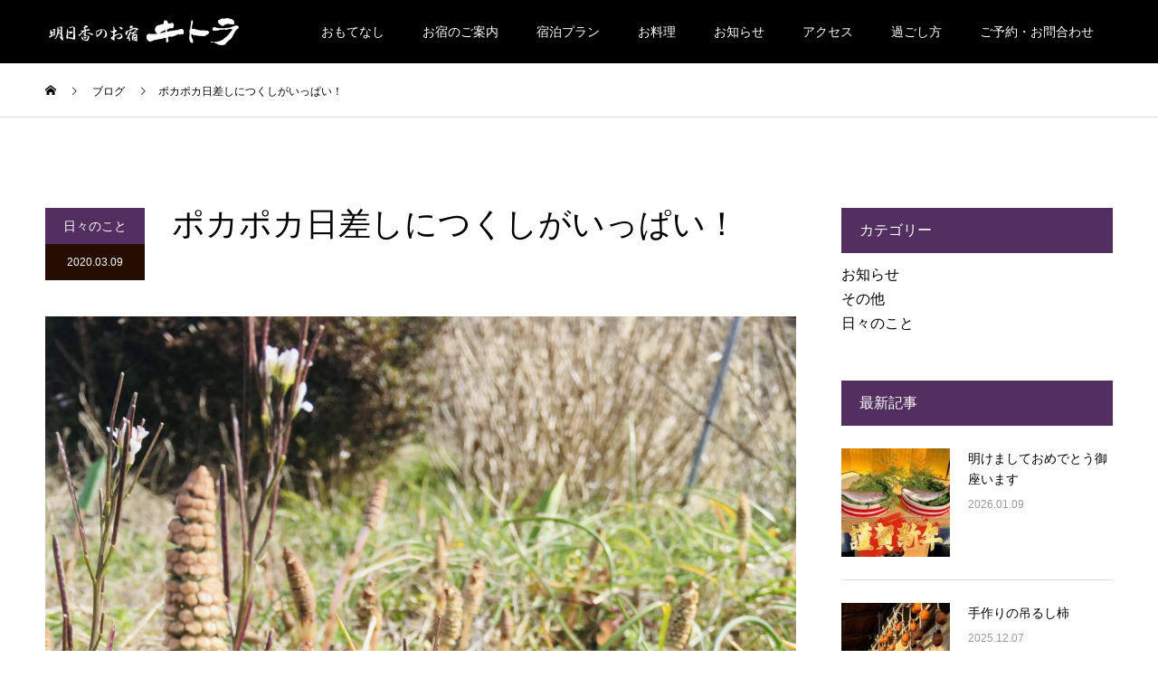

--- FILE ---
content_type: text/html; charset=UTF-8
request_url: https://asuka-kitora.com/%E3%83%9D%E3%82%AB%E3%83%9D%E3%82%AB%E6%97%A5%E5%B7%AE%E3%81%97%E3%81%AB%E3%81%A4%E3%81%8F%E3%81%97%E3%81%8C%E3%81%84%E3%81%A3%E3%81%B1%E3%81%84%EF%BC%81/
body_size: 26362
content:
<!DOCTYPE html>
<html lang="ja">
<head>
<meta charset="UTF-8">
<meta name="description" content="令和元年、明日香村のキトラ古墳のすぐそばに、くつろぎの隠れ宿「民宿キトラ」を創業しました。田舎に帰ってきたような安らいだ気持ちになっていただけるようあたたかくお迎えいたします。当宿での日々の出来事や明日香村の四季、お知らせ等を紹介いたします。">
<meta name="viewport" content="width=device-width">
<meta name="format-detection" content="telephone=no">
<title>民宿キトラ　春　つくし &#8211; 明日香のお宿キトラ</title>
<meta name='robots' content='max-image-preview:large' />
<link rel='dns-prefetch' href='//webfonts.xserver.jp' />
<link rel='dns-prefetch' href='//www.google.com' />
<link rel='dns-prefetch' href='//s.w.org' />
<link rel="alternate" type="application/rss+xml" title="明日香のお宿キトラ &raquo; フィード" href="https://asuka-kitora.com/feed/" />
<link rel="alternate" type="application/rss+xml" title="明日香のお宿キトラ &raquo; コメントフィード" href="https://asuka-kitora.com/comments/feed/" />
<link rel="alternate" type="application/rss+xml" title="明日香のお宿キトラ &raquo; ポカポカ日差しにつくしがいっぱい！ のコメントのフィード" href="https://asuka-kitora.com/%e3%83%9d%e3%82%ab%e3%83%9d%e3%82%ab%e6%97%a5%e5%b7%ae%e3%81%97%e3%81%ab%e3%81%a4%e3%81%8f%e3%81%97%e3%81%8c%e3%81%84%e3%81%a3%e3%81%b1%e3%81%84%ef%bc%81/feed/" />
		<script type="text/javascript">
			window._wpemojiSettings = {"baseUrl":"https:\/\/s.w.org\/images\/core\/emoji\/13.1.0\/72x72\/","ext":".png","svgUrl":"https:\/\/s.w.org\/images\/core\/emoji\/13.1.0\/svg\/","svgExt":".svg","source":{"concatemoji":"https:\/\/asuka-kitora.com\/wp-includes\/js\/wp-emoji-release.min.js?ver=5.8.12"}};
			!function(e,a,t){var n,r,o,i=a.createElement("canvas"),p=i.getContext&&i.getContext("2d");function s(e,t){var a=String.fromCharCode;p.clearRect(0,0,i.width,i.height),p.fillText(a.apply(this,e),0,0);e=i.toDataURL();return p.clearRect(0,0,i.width,i.height),p.fillText(a.apply(this,t),0,0),e===i.toDataURL()}function c(e){var t=a.createElement("script");t.src=e,t.defer=t.type="text/javascript",a.getElementsByTagName("head")[0].appendChild(t)}for(o=Array("flag","emoji"),t.supports={everything:!0,everythingExceptFlag:!0},r=0;r<o.length;r++)t.supports[o[r]]=function(e){if(!p||!p.fillText)return!1;switch(p.textBaseline="top",p.font="600 32px Arial",e){case"flag":return s([127987,65039,8205,9895,65039],[127987,65039,8203,9895,65039])?!1:!s([55356,56826,55356,56819],[55356,56826,8203,55356,56819])&&!s([55356,57332,56128,56423,56128,56418,56128,56421,56128,56430,56128,56423,56128,56447],[55356,57332,8203,56128,56423,8203,56128,56418,8203,56128,56421,8203,56128,56430,8203,56128,56423,8203,56128,56447]);case"emoji":return!s([10084,65039,8205,55357,56613],[10084,65039,8203,55357,56613])}return!1}(o[r]),t.supports.everything=t.supports.everything&&t.supports[o[r]],"flag"!==o[r]&&(t.supports.everythingExceptFlag=t.supports.everythingExceptFlag&&t.supports[o[r]]);t.supports.everythingExceptFlag=t.supports.everythingExceptFlag&&!t.supports.flag,t.DOMReady=!1,t.readyCallback=function(){t.DOMReady=!0},t.supports.everything||(n=function(){t.readyCallback()},a.addEventListener?(a.addEventListener("DOMContentLoaded",n,!1),e.addEventListener("load",n,!1)):(e.attachEvent("onload",n),a.attachEvent("onreadystatechange",function(){"complete"===a.readyState&&t.readyCallback()})),(n=t.source||{}).concatemoji?c(n.concatemoji):n.wpemoji&&n.twemoji&&(c(n.twemoji),c(n.wpemoji)))}(window,document,window._wpemojiSettings);
		</script>
		<style type="text/css">
img.wp-smiley,
img.emoji {
	display: inline !important;
	border: none !important;
	box-shadow: none !important;
	height: 1em !important;
	width: 1em !important;
	margin: 0 .07em !important;
	vertical-align: -0.1em !important;
	background: none !important;
	padding: 0 !important;
}
</style>
	<link rel='stylesheet' id='wp-block-library-css'  href='https://asuka-kitora.com/wp-includes/css/dist/block-library/style.min.css?ver=5.8.12' type='text/css' media='all' />
<style id='filebird-block-filebird-gallery-style-inline-css' type='text/css'>
ul.filebird-block-filebird-gallery{margin:auto!important;padding:0!important;width:100%}ul.filebird-block-filebird-gallery.layout-grid{display:grid;grid-gap:20px;align-items:stretch;grid-template-columns:repeat(var(--columns),1fr);justify-items:stretch}ul.filebird-block-filebird-gallery.layout-grid li img{border:1px solid #ccc;box-shadow:2px 2px 6px 0 rgba(0,0,0,.3);height:100%;max-width:100%;-o-object-fit:cover;object-fit:cover;width:100%}ul.filebird-block-filebird-gallery.layout-masonry{-moz-column-count:var(--columns);-moz-column-gap:var(--space);column-gap:var(--space);-moz-column-width:var(--min-width);columns:var(--min-width) var(--columns);display:block;overflow:auto}ul.filebird-block-filebird-gallery.layout-masonry li{margin-bottom:var(--space)}ul.filebird-block-filebird-gallery li{list-style:none}ul.filebird-block-filebird-gallery li figure{height:100%;margin:0;padding:0;position:relative;width:100%}ul.filebird-block-filebird-gallery li figure figcaption{background:linear-gradient(0deg,rgba(0,0,0,.7),rgba(0,0,0,.3) 70%,transparent);bottom:0;box-sizing:border-box;color:#fff;font-size:.8em;margin:0;max-height:100%;overflow:auto;padding:3em .77em .7em;position:absolute;text-align:center;width:100%;z-index:2}ul.filebird-block-filebird-gallery li figure figcaption a{color:inherit}

</style>
<link rel='stylesheet' id='contact-form-7-css'  href='https://asuka-kitora.com/wp-content/plugins/contact-form-7/includes/css/styles.css?ver=5.5.6' type='text/css' media='all' />
<link rel='stylesheet' id='contact-form-7-confirm-css'  href='https://asuka-kitora.com/wp-content/plugins/contact-form-7-add-confirm/includes/css/styles.css?ver=5.1' type='text/css' media='all' />
<link rel='stylesheet' id='kadan-slick-css'  href='https://asuka-kitora.com/wp-content/themes/kadan_tcd056/assets/css/slick.min.css?ver=5.8.12' type='text/css' media='all' />
<link rel='stylesheet' id='kadan-slick-theme-css'  href='https://asuka-kitora.com/wp-content/themes/kadan_tcd056/assets/css/slick-theme.min.css?ver=5.8.12' type='text/css' media='all' />
<link rel='stylesheet' id='kadan-style-css'  href='https://asuka-kitora.com/wp-content/themes/kadan_tcd056/style.css?ver=1.5' type='text/css' media='all' />
<script type='text/javascript' src='https://asuka-kitora.com/wp-includes/js/jquery/jquery.min.js?ver=3.6.0' id='jquery-core-js'></script>
<script type='text/javascript' src='https://asuka-kitora.com/wp-includes/js/jquery/jquery-migrate.min.js?ver=3.3.2' id='jquery-migrate-js'></script>
<script type='text/javascript' src='//webfonts.xserver.jp/js/xserverv3.js?fadein=0&#038;ver=2.0.8' id='typesquare_std-js'></script>
<script type='text/javascript' src='https://asuka-kitora.com/wp-content/themes/kadan_tcd056/assets/js/slick.min.js?ver=1.5' id='kadan-slick-js'></script>
<link rel="https://api.w.org/" href="https://asuka-kitora.com/wp-json/" /><link rel="alternate" type="application/json" href="https://asuka-kitora.com/wp-json/wp/v2/posts/431" /><link rel="canonical" href="https://asuka-kitora.com/%e3%83%9d%e3%82%ab%e3%83%9d%e3%82%ab%e6%97%a5%e5%b7%ae%e3%81%97%e3%81%ab%e3%81%a4%e3%81%8f%e3%81%97%e3%81%8c%e3%81%84%e3%81%a3%e3%81%b1%e3%81%84%ef%bc%81/" />
<link rel='shortlink' href='https://asuka-kitora.com/?p=431' />
<link rel="alternate" type="application/json+oembed" href="https://asuka-kitora.com/wp-json/oembed/1.0/embed?url=https%3A%2F%2Fasuka-kitora.com%2F%25e3%2583%259d%25e3%2582%25ab%25e3%2583%259d%25e3%2582%25ab%25e6%2597%25a5%25e5%25b7%25ae%25e3%2581%2597%25e3%2581%25ab%25e3%2581%25a4%25e3%2581%258f%25e3%2581%2597%25e3%2581%258c%25e3%2581%2584%25e3%2581%25a3%25e3%2581%25b1%25e3%2581%2584%25ef%25bc%2581%2F" />
<link rel="alternate" type="text/xml+oembed" href="https://asuka-kitora.com/wp-json/oembed/1.0/embed?url=https%3A%2F%2Fasuka-kitora.com%2F%25e3%2583%259d%25e3%2582%25ab%25e3%2583%259d%25e3%2582%25ab%25e6%2597%25a5%25e5%25b7%25ae%25e3%2581%2597%25e3%2581%25ab%25e3%2581%25a4%25e3%2581%258f%25e3%2581%2597%25e3%2581%258c%25e3%2581%2584%25e3%2581%25a3%25e3%2581%25b1%25e3%2581%2584%25ef%25bc%2581%2F&#038;format=xml" />
<link rel="shortcut icon" href="https://asuka-kitora.com/wp-content/uploads/2021/10/fabicon.jpg">
<style>
.c-comment__form-submit:hover,.c-pw__btn:hover,.p-article01__cat:hover,.p-article11__cat:hover,.p-block02 .slick-arrow:hover,.p-block03 .slick-arrow:hover,.p-cb__item-btn a:hover,.p-entry__cat:hover,.p-entry__date,.p-index-news__topic-pager-item.is-active a,.p-index-news__topic-pager-item a:hover,.p-nav02__item a:hover,.p-readmore__btn:hover,.p-page-links > span,.p-pagetop a:hover,.p-page-links a:hover,.p-pager__item a:hover,.p-pager__item span,.p-post-list03 .slick-arrow:hover,.p-recommended-plan__btn a:hover{background: #250d00}.p-article01__title a:hover,.p-article02:hover .p-article02__title,.p-article03:hover .p-article03__title,.p-article06__title a:hover,.p-article08:hover .p-article08__title,.p-article10__title a:hover,.p-breadcrumb a:hover,.p-room-meta dt,.p-section-nav__item:hover .p-section-nav__item-title,.p-social-nav__item a:hover,.p-spring-info dt,.p-vertical{color: #250d00}.c-pw__btn,.p-entry__cat,.p-article01__cat,.p-article11__cat,.p-block02 .slick-arrow,.p-block03 .slick-arrow,.p-cb__item-btn a,.p-copyright,.p-headline,.p-nav02__item a,.p-readmore__btn,.p-page-links a,.p-pager__item a,.p-post-list03 .slick-arrow,.p-recommended-plan__btn a,.p-widget__title{background: #522f60}.p-entry__body a{color: #d3381c}body{font-family: "Segoe UI", Verdana, "游ゴシック", YuGothic, "Hiragino Kaku Gothic ProN", Meiryo, sans-serif}.c-logo,.p-entry__title,.p-page-header__headline,.p-index-blog__title,.p-index-news__col-title,.p-index-slider__item-title,.p-page-header__title,.p-archive-header__title,.p-plan__title,.p-recommended-plan__title,.p-section-header__title,.p-section-header__headline,.p-vertical,.p-vertical-block,.p-visual__title{font-family: "Times New Roman", "游明朝", "Yu Mincho", "游明朝体", "YuMincho", "ヒラギノ明朝 Pro W3", "Hiragino Mincho Pro", "HiraMinProN-W3", "HGS明朝E", "ＭＳ Ｐ明朝", "MS PMincho", serif; font-weight: 500}.p-page-header__title{transition-delay: 3s}.p-hover-effect--type1:hover img{-webkit-transform: scale(1.2);transform: scale(1.2)}.l-footer__logo{font-size: 25px}.l-header{background: rgba(0, 0, 0, 1)}.p-global-nav a{color: #ffffff}.p-global-nav a:hover{background: #002d0e;color: #ffffff}.p-global-nav .sub-menu a{background: #000000;color: #ffffff}.p-global-nav .sub-menu a:hover{background: #522f60;color: #ffffff}.p-footer-slider{background: #f4f1ed}.p-info{color: #250d00}.p-info__logo{font-size: 25px}.p-info__btn{background: #000000;color: #ffffff}.p-info__btn:hover{background: #660000;color: #ffffff}.p-footer-nav{background: #d3381c;color: #ffffff}.p-footer-nav a{color: #ffffff}.p-footer-nav a:hover{color: #ffbfbf}.p-entry__title{font-size: 36px}.p-entry__body{font-size: 16px}@media screen and (max-width: 991px) {.p-global-nav{background: rgba(0,0,0, 1)}.p-global-nav a,.p-global-nav a:hover,.p-global-nav .sub-menu a,.p-global-nav .sub-menu a:hover{color: #ffffff}.p-global-nav .menu-item-has-children > a > .sub-menu-toggle::before{border-color: #ffffff}}.c-load--type1 { border: 3px solid rgba(37, 13, 0, 0.2); border-top-color: #250d00; }
.p-index-slider__nav-item:nth-child(2) a {
    display: none;
}

.p-index-slider__nav-item:nth-child(3) a {
    display: none;
}

.p-index-slider__nav-item:nth-child(1) a {
    background: #522f60;
    color: #ffffff;
}</style>
<noscript><style>.lazyload[data-src]{display:none !important;}</style></noscript><style>.lazyload{background-image:none !important;}.lazyload:before{background-image:none !important;}</style>		<style type="text/css" id="wp-custom-css">
			/*Contact Form 7カスタマイズ*/
/*スマホContact Form 7カスタマイズ*/
@media(max-width:500px){
.inquiry th,.inquiry td {
 display:block!important;
 width:100%!important;
 border-top:none!important;
 -webkit-box-sizing:border-box!important;
 -moz-box-sizing:border-box!important;
 box-sizing:border-box!important;
}
.inquiry tr:first-child th{
 border-top:1px solid #d7d7d7!important;
}
/* 必須・任意のサイズ調整 */	
.inquiry .haveto,.inquiry .any {	
font-size:10px;
}}
/*見出し欄*/
.inquiry th{
 text-align:left;
 font-size:14px;
 color:#444;
 padding-right:5px;
 width:30%;
 background:#f7f7f7;
 border:solid 1px #d7d7d7;
}
/*通常欄*/
.inquiry td .p-region{
 font-size:13px;
 border:solid 1px #d7d7d7;
}
/*横の行とテーブル全体*/
.entry-content .inquiry tr,.entry-content table{
 border:solid 1px #d7d7d7;	
}
/*必須の調整*/
.haveto{
 font-size:7px;
 padding:5px;
 background:#ff9393;
 color:#fff;
 border-radius:2px;
 margin-right:5px;
 position:relative;
 bottom:1px;
}
/*任意の調整*/
.any{
 font-size:7px;
 padding:5px;
 background:#93c9ff;
 color:#fff;
 border-radius:2px;
 margin-right:5px;
 position:relative;
 bottom:1px;
}
/*ラジオボタンを縦並び指定*/
.verticallist .wpcf7-list-item{
 display:block;
}
/*送信ボタンのデザイン変更*/
#formbtn{
 display: block;
 padding:15px;
 width:350px;
 background:#96514d;
 color:#fff;
 font-size:18px;
 font-weight:bold;	 
 border-radius:2px;
 margin:25px auto 0;
}
/*送信ボタンマウスホバー時*/
#formbtn:hover{
 background:#fff;
 color:#96514d;
 border:2px solid #ffaa56;
}
/*reCAPTCHAのマーク非表示*/
.grecaptcha-badge { visibility: hidden; }		</style>
		</head>
<body class="post-template-default single single-post postid-431 single-format-standard">
<script data-cfasync="false" data-no-defer="1">var ewww_webp_supported=false;</script>
<div id="site_loader_overlay">
  <div id="site_loader_animation" class="c-load--type1">
      </div>
</div>
<div id="site_wrap">
<header id="js-header" class="l-header l-header--fixed">
  <div class="l-header__inner l-inner">
    <div class="l-header__logo c-logo">
            <a href="https://asuka-kitora.com/">
        <img src="[data-uri]" alt="明日香のお宿キトラ" width="220" height="35" data-src="https://asuka-kitora.com/wp-content/uploads/2022/12/asukano_oyado_kitora_rogo.jpg" decoding="async" class="lazyload"><noscript><img src="https://asuka-kitora.com/wp-content/uploads/2022/12/asukano_oyado_kitora_rogo.jpg" alt="明日香のお宿キトラ" width="220" height="35" data-eio="l"></noscript>
      </a>
          </div>
    <a href="#" id="js-menu-btn" class="p-menu-btn c-menu-btn"></a>
		<nav id="js-global-nav" class="p-global-nav"><ul class="menu"><li id="menu-item-27" class="menu-item menu-item-type-custom menu-item-object-custom menu-item-27"><a href="https://asuka-kitora.com/hospitality/">おもてなし<span class="sub-menu-toggle"></span></a></li>
<li id="menu-item-28" class="menu-item menu-item-type-custom menu-item-object-custom menu-item-has-children menu-item-28"><a href="https://asuka-kitora.com/information/">お宿のご案内<span class="sub-menu-toggle"></span></a>
<ul class="sub-menu">
	<li id="menu-item-835" class="menu-item menu-item-type-custom menu-item-object-custom menu-item-835"><a href="https://asuka-kitora.com/news/">写真紹介<span class="sub-menu-toggle"></span></a></li>
</ul>
</li>
<li id="menu-item-1310" class="menu-item menu-item-type-post_type menu-item-object-page menu-item-1310"><a href="https://asuka-kitora.com/newprice-announcement/">宿泊プラン<span class="sub-menu-toggle"></span></a></li>
<li id="menu-item-180" class="menu-item menu-item-type-post_type menu-item-object-page menu-item-180"><a href="https://asuka-kitora.com/cuisine/">お料理<span class="sub-menu-toggle"></span></a></li>
<li id="menu-item-252" class="menu-item menu-item-type-post_type menu-item-object-page current_page_parent menu-item-252"><a href="https://asuka-kitora.com/info/">お知らせ<span class="sub-menu-toggle"></span></a></li>
<li id="menu-item-156" class="menu-item menu-item-type-post_type menu-item-object-page menu-item-156"><a href="https://asuka-kitora.com/access/">アクセス<span class="sub-menu-toggle"></span></a></li>
<li id="menu-item-32" class="menu-item menu-item-type-custom menu-item-object-custom menu-item-32"><a href="https://asuka-kitora.com/how-to-spend-2/">過ごし方<span class="sub-menu-toggle"></span></a></li>
<li id="menu-item-126" class="menu-item menu-item-type-post_type menu-item-object-page menu-item-126"><a href="https://asuka-kitora.com/booking/">ご予約・お問合わせ<span class="sub-menu-toggle"></span></a></li>
</ul></nav>  </div>
</header>
<main class="l-main" role="main">
  <div class="p-breadcrumb c-breadcrumb">
<ol class="p-breadcrumb__inner l-inner" itemscope="" itemtype="http://schema.org/BreadcrumbList">
<li class="p-breadcrumb__item c-breadcrumb__item c-breadcrumb__item--home" itemprop="itemListElement" itemscope="" itemtype="http://schema.org/ListItem">
<a href="https://asuka-kitora.com/" itemscope="" itemtype="http://schema.org/Thing" itemprop="item">
<span itemprop="name">HOME</span>
</a>
<meta itemprop="position" content="1">
</li>
<li class="p-breadcrumb__item c-breadcrumb__item" itemprop="itemListElement" itemscope="" itemtype="http://schema.org/ListItem">
<a href="https://asuka-kitora.com/info/" itemscope="" itemtype="http://schema.org/Thing" itemprop="item">
<span itemprop="name">ブログ</span>
</a>
<meta itemprop="position" content="2">
</li>
<li class="p-breadcrumb__item c-breadcrumb__item">ポカポカ日差しにつくしがいっぱい！</li>
</ol>
</div>
  <div class="l-contents l-inner">
    <div class="l-primary">
              <article class="p-entry">
			  <header class="p-entry__header">
          					<div class="p-entry__meta">
             
            <a class="p-entry__cat" href="https://asuka-kitora.com/category/brog/">日々のこと</a>
                         
						<time class="p-entry__date" datetime="2020-03-09">2020.03.09</time>
            					</div>
          					<h1 class="p-entry__title">ポカポカ日差しにつくしがいっぱい！</h1>
				</header>
                				<div class="p-entry__img">
          <img width="1920" height="2560" src="[data-uri]" class="attachment-full size-full wp-post-image lazyload" alt=""   data-src="https://asuka-kitora.com/wp-content/uploads/2020/03/EA1C3F4F-F91B-4EF3-9265-7212F5682F0D-scaled.jpeg" decoding="async" data-srcset="https://asuka-kitora.com/wp-content/uploads/2020/03/EA1C3F4F-F91B-4EF3-9265-7212F5682F0D-scaled.jpeg 1920w, https://asuka-kitora.com/wp-content/uploads/2020/03/EA1C3F4F-F91B-4EF3-9265-7212F5682F0D-225x300.jpeg 225w, https://asuka-kitora.com/wp-content/uploads/2020/03/EA1C3F4F-F91B-4EF3-9265-7212F5682F0D-768x1024.jpeg 768w, https://asuka-kitora.com/wp-content/uploads/2020/03/EA1C3F4F-F91B-4EF3-9265-7212F5682F0D-1152x1536.jpeg 1152w, https://asuka-kitora.com/wp-content/uploads/2020/03/EA1C3F4F-F91B-4EF3-9265-7212F5682F0D-1536x2048.jpeg 1536w" data-sizes="auto" /><noscript><img width="1920" height="2560" src="https://asuka-kitora.com/wp-content/uploads/2020/03/EA1C3F4F-F91B-4EF3-9265-7212F5682F0D-scaled.jpeg" class="attachment-full size-full wp-post-image" alt="" srcset="https://asuka-kitora.com/wp-content/uploads/2020/03/EA1C3F4F-F91B-4EF3-9265-7212F5682F0D-scaled.jpeg 1920w, https://asuka-kitora.com/wp-content/uploads/2020/03/EA1C3F4F-F91B-4EF3-9265-7212F5682F0D-225x300.jpeg 225w, https://asuka-kitora.com/wp-content/uploads/2020/03/EA1C3F4F-F91B-4EF3-9265-7212F5682F0D-768x1024.jpeg 768w, https://asuka-kitora.com/wp-content/uploads/2020/03/EA1C3F4F-F91B-4EF3-9265-7212F5682F0D-1152x1536.jpeg 1152w, https://asuka-kitora.com/wp-content/uploads/2020/03/EA1C3F4F-F91B-4EF3-9265-7212F5682F0D-1536x2048.jpeg 1536w" sizes="(max-width: 1920px) 100vw, 1920px" data-eio="l" /></noscript>        </div>
                				<div class="p-entry__body">
                  </div>
        			<ul class="p-entry__share c-share u-clearfix c-share--sm c-share--mono">
			    <li class="c-share__btn c-share__btn--facebook">
			    	<a href="//www.facebook.com/sharer/sharer.php?u=https://asuka-kitora.com/%e3%83%9d%e3%82%ab%e3%83%9d%e3%82%ab%e6%97%a5%e5%b7%ae%e3%81%97%e3%81%ab%e3%81%a4%e3%81%8f%e3%81%97%e3%81%8c%e3%81%84%e3%81%a3%e3%81%b1%e3%81%84%ef%bc%81/&amp;t=%E3%83%9D%E3%82%AB%E3%83%9D%E3%82%AB%E6%97%A5%E5%B7%AE%E3%81%97%E3%81%AB%E3%81%A4%E3%81%8F%E3%81%97%E3%81%8C%E3%81%84%E3%81%A3%E3%81%B1%E3%81%84%EF%BC%81" rel="nofollow" target="_blank">
			      	<i class="c-share__icn c-share__icn--facebook"></i>
			        <span class="c-share__title">Share</span>
			      </a>
			    </li>
			</ul>
                								<ul class="p-entry__meta-box c-meta-box u-clearfix">
					<li class="c-meta-box__item c-meta-box__item--category"><a href="https://asuka-kitora.com/category/brog/" rel="category tag">日々のこと</a></li>				</ul>
				      </article>
                  <ul class="p-nav01 c-nav01">
    	  <li class="p-nav01__item p-nav01__item--prev c-nav01__item"> 
    	    <a href="https://asuka-kitora.com/%e3%81%8a%e9%9b%9b%e6%a7%98/" class="p-hover-effect--type1" data-prev="前の記事">
                        <div class="p-nav01__item-img">
              <img width="240" height="240" src="[data-uri]" class="attachment-size3 size-size3 wp-post-image lazyload" alt=""   data-src="https://asuka-kitora.com/wp-content/uploads/2020/02/2F2B18DE-C76B-48BA-8326-5CA750916CC3-240x240.jpeg" decoding="async" data-srcset="https://asuka-kitora.com/wp-content/uploads/2020/02/2F2B18DE-C76B-48BA-8326-5CA750916CC3-240x240.jpeg 240w, https://asuka-kitora.com/wp-content/uploads/2020/02/2F2B18DE-C76B-48BA-8326-5CA750916CC3-150x150.jpeg 150w, https://asuka-kitora.com/wp-content/uploads/2020/02/2F2B18DE-C76B-48BA-8326-5CA750916CC3-300x300.jpeg 300w, https://asuka-kitora.com/wp-content/uploads/2020/02/2F2B18DE-C76B-48BA-8326-5CA750916CC3-500x500.jpeg 500w, https://asuka-kitora.com/wp-content/uploads/2020/02/2F2B18DE-C76B-48BA-8326-5CA750916CC3-416x416.jpeg 416w, https://asuka-kitora.com/wp-content/uploads/2020/02/2F2B18DE-C76B-48BA-8326-5CA750916CC3-594x594.jpeg 594w, https://asuka-kitora.com/wp-content/uploads/2020/02/2F2B18DE-C76B-48BA-8326-5CA750916CC3-120x120.jpeg 120w" data-sizes="auto" /><noscript><img width="240" height="240" src="https://asuka-kitora.com/wp-content/uploads/2020/02/2F2B18DE-C76B-48BA-8326-5CA750916CC3-240x240.jpeg" class="attachment-size3 size-size3 wp-post-image" alt="" srcset="https://asuka-kitora.com/wp-content/uploads/2020/02/2F2B18DE-C76B-48BA-8326-5CA750916CC3-240x240.jpeg 240w, https://asuka-kitora.com/wp-content/uploads/2020/02/2F2B18DE-C76B-48BA-8326-5CA750916CC3-150x150.jpeg 150w, https://asuka-kitora.com/wp-content/uploads/2020/02/2F2B18DE-C76B-48BA-8326-5CA750916CC3-300x300.jpeg 300w, https://asuka-kitora.com/wp-content/uploads/2020/02/2F2B18DE-C76B-48BA-8326-5CA750916CC3-500x500.jpeg 500w, https://asuka-kitora.com/wp-content/uploads/2020/02/2F2B18DE-C76B-48BA-8326-5CA750916CC3-416x416.jpeg 416w, https://asuka-kitora.com/wp-content/uploads/2020/02/2F2B18DE-C76B-48BA-8326-5CA750916CC3-594x594.jpeg 594w, https://asuka-kitora.com/wp-content/uploads/2020/02/2F2B18DE-C76B-48BA-8326-5CA750916CC3-120x120.jpeg 120w" sizes="(max-width: 240px) 100vw, 240px" data-eio="l" /></noscript>            </div>
                        <span class="p-nav01__item-title">お雛様</span>
          </a>
          </li>
    	  <li class="p-nav01__item p-nav01__item--next c-nav01__item"> 
    	    <a href="https://asuka-kitora.com/%e6%a1%9c%e3%81%8c%e5%92%b2%e3%81%8d%e5%a7%8b%e3%82%81%e3%81%be%e3%81%97%e3%81%9f%ef%bc%81%ef%bc%81/" class="p-hover-effect--type1" data-next="次の記事">
            <span class="p-nav01__item-title">桜が咲き始めました！！</span>
                        <div class="p-nav01__item-img">
              <img width="240" height="240" src="[data-uri]" class="attachment-size3 size-size3 wp-post-image lazyload" alt=""   data-src="https://asuka-kitora.com/wp-content/uploads/2020/03/EBC5F605-C0FC-4C8B-9049-36C41231AAF8-240x240.jpeg" decoding="async" data-srcset="https://asuka-kitora.com/wp-content/uploads/2020/03/EBC5F605-C0FC-4C8B-9049-36C41231AAF8-240x240.jpeg 240w, https://asuka-kitora.com/wp-content/uploads/2020/03/EBC5F605-C0FC-4C8B-9049-36C41231AAF8-150x150.jpeg 150w, https://asuka-kitora.com/wp-content/uploads/2020/03/EBC5F605-C0FC-4C8B-9049-36C41231AAF8-300x300.jpeg 300w, https://asuka-kitora.com/wp-content/uploads/2020/03/EBC5F605-C0FC-4C8B-9049-36C41231AAF8-500x500.jpeg 500w, https://asuka-kitora.com/wp-content/uploads/2020/03/EBC5F605-C0FC-4C8B-9049-36C41231AAF8-416x416.jpeg 416w, https://asuka-kitora.com/wp-content/uploads/2020/03/EBC5F605-C0FC-4C8B-9049-36C41231AAF8-594x594.jpeg 594w, https://asuka-kitora.com/wp-content/uploads/2020/03/EBC5F605-C0FC-4C8B-9049-36C41231AAF8-120x120.jpeg 120w" data-sizes="auto" /><noscript><img width="240" height="240" src="https://asuka-kitora.com/wp-content/uploads/2020/03/EBC5F605-C0FC-4C8B-9049-36C41231AAF8-240x240.jpeg" class="attachment-size3 size-size3 wp-post-image" alt="" srcset="https://asuka-kitora.com/wp-content/uploads/2020/03/EBC5F605-C0FC-4C8B-9049-36C41231AAF8-240x240.jpeg 240w, https://asuka-kitora.com/wp-content/uploads/2020/03/EBC5F605-C0FC-4C8B-9049-36C41231AAF8-150x150.jpeg 150w, https://asuka-kitora.com/wp-content/uploads/2020/03/EBC5F605-C0FC-4C8B-9049-36C41231AAF8-300x300.jpeg 300w, https://asuka-kitora.com/wp-content/uploads/2020/03/EBC5F605-C0FC-4C8B-9049-36C41231AAF8-500x500.jpeg 500w, https://asuka-kitora.com/wp-content/uploads/2020/03/EBC5F605-C0FC-4C8B-9049-36C41231AAF8-416x416.jpeg 416w, https://asuka-kitora.com/wp-content/uploads/2020/03/EBC5F605-C0FC-4C8B-9049-36C41231AAF8-594x594.jpeg 594w, https://asuka-kitora.com/wp-content/uploads/2020/03/EBC5F605-C0FC-4C8B-9049-36C41231AAF8-120x120.jpeg 120w" sizes="(max-width: 240px) 100vw, 240px" data-eio="l" /></noscript>            </div>
                      </a>
          </li>
			</ul>
            			<section>
			 	<h2 class="p-headline">関連記事</h2>
			 	<ul class="p-entry__related">
                    <li class="p-entry__related-item p-article03">
            <a href="https://asuka-kitora.com/tanabata/" class="p-hover-effect--type1">
              <div class="p-article03__img">
                <img width="416" height="416" src="[data-uri]" class="attachment-size4 size-size4 wp-post-image lazyload" alt="明日香村のお宿キトラの七夕"   data-src="https://asuka-kitora.com/wp-content/uploads/2024/07/0701-416x416.jpg" decoding="async" data-srcset="https://asuka-kitora.com/wp-content/uploads/2024/07/0701-416x416.jpg 416w, https://asuka-kitora.com/wp-content/uploads/2024/07/0701-300x300.jpg 300w, https://asuka-kitora.com/wp-content/uploads/2024/07/0701-150x150.jpg 150w, https://asuka-kitora.com/wp-content/uploads/2024/07/0701-768x768.jpg 768w, https://asuka-kitora.com/wp-content/uploads/2024/07/0701-500x500.jpg 500w, https://asuka-kitora.com/wp-content/uploads/2024/07/0701-240x240.jpg 240w, https://asuka-kitora.com/wp-content/uploads/2024/07/0701-594x594.jpg 594w, https://asuka-kitora.com/wp-content/uploads/2024/07/0701-120x120.jpg 120w, https://asuka-kitora.com/wp-content/uploads/2024/07/0701.jpg 959w" data-sizes="auto" /><noscript><img width="416" height="416" src="https://asuka-kitora.com/wp-content/uploads/2024/07/0701-416x416.jpg" class="attachment-size4 size-size4 wp-post-image" alt="明日香村のお宿キトラの七夕" srcset="https://asuka-kitora.com/wp-content/uploads/2024/07/0701-416x416.jpg 416w, https://asuka-kitora.com/wp-content/uploads/2024/07/0701-300x300.jpg 300w, https://asuka-kitora.com/wp-content/uploads/2024/07/0701-150x150.jpg 150w, https://asuka-kitora.com/wp-content/uploads/2024/07/0701-768x768.jpg 768w, https://asuka-kitora.com/wp-content/uploads/2024/07/0701-500x500.jpg 500w, https://asuka-kitora.com/wp-content/uploads/2024/07/0701-240x240.jpg 240w, https://asuka-kitora.com/wp-content/uploads/2024/07/0701-594x594.jpg 594w, https://asuka-kitora.com/wp-content/uploads/2024/07/0701-120x120.jpg 120w, https://asuka-kitora.com/wp-content/uploads/2024/07/0701.jpg 959w" sizes="(max-width: 416px) 100vw, 416px" data-eio="l" /></noscript>              </div>
              <h3 class="p-article03__title">お宿キトラの七夕</h3>
            </a>
          </li>
                    <li class="p-entry__related-item p-article03">
            <a href="https://asuka-kitora.com/hanging-persimmon/" class="p-hover-effect--type1">
              <div class="p-article03__img">
                <img width="416" height="416" src="[data-uri]" class="attachment-size4 size-size4 wp-post-image lazyload" alt="明日香村 お宿キトラ｜田舎の手作り干し柿"   data-src="https://asuka-kitora.com/wp-content/uploads/2024/12/202412_01-416x416.jpg" decoding="async" data-srcset="https://asuka-kitora.com/wp-content/uploads/2024/12/202412_01-416x416.jpg 416w, https://asuka-kitora.com/wp-content/uploads/2024/12/202412_01-300x300.jpg 300w, https://asuka-kitora.com/wp-content/uploads/2024/12/202412_01-1024x1024.jpg 1024w, https://asuka-kitora.com/wp-content/uploads/2024/12/202412_01-150x150.jpg 150w, https://asuka-kitora.com/wp-content/uploads/2024/12/202412_01-768x768.jpg 768w, https://asuka-kitora.com/wp-content/uploads/2024/12/202412_01-500x500.jpg 500w, https://asuka-kitora.com/wp-content/uploads/2024/12/202412_01-240x240.jpg 240w, https://asuka-kitora.com/wp-content/uploads/2024/12/202412_01-594x594.jpg 594w, https://asuka-kitora.com/wp-content/uploads/2024/12/202412_01-120x120.jpg 120w, https://asuka-kitora.com/wp-content/uploads/2024/12/202412_01.jpg 1080w" data-sizes="auto" /><noscript><img width="416" height="416" src="https://asuka-kitora.com/wp-content/uploads/2024/12/202412_01-416x416.jpg" class="attachment-size4 size-size4 wp-post-image" alt="明日香村 お宿キトラ｜田舎の手作り干し柿" srcset="https://asuka-kitora.com/wp-content/uploads/2024/12/202412_01-416x416.jpg 416w, https://asuka-kitora.com/wp-content/uploads/2024/12/202412_01-300x300.jpg 300w, https://asuka-kitora.com/wp-content/uploads/2024/12/202412_01-1024x1024.jpg 1024w, https://asuka-kitora.com/wp-content/uploads/2024/12/202412_01-150x150.jpg 150w, https://asuka-kitora.com/wp-content/uploads/2024/12/202412_01-768x768.jpg 768w, https://asuka-kitora.com/wp-content/uploads/2024/12/202412_01-500x500.jpg 500w, https://asuka-kitora.com/wp-content/uploads/2024/12/202412_01-240x240.jpg 240w, https://asuka-kitora.com/wp-content/uploads/2024/12/202412_01-594x594.jpg 594w, https://asuka-kitora.com/wp-content/uploads/2024/12/202412_01-120x120.jpg 120w, https://asuka-kitora.com/wp-content/uploads/2024/12/202412_01.jpg 1080w" sizes="(max-width: 416px) 100vw, 416px" data-eio="l" /></noscript>              </div>
              <h3 class="p-article03__title">行方不明の吊るし柿</h3>
            </a>
          </li>
                    <li class="p-entry__related-item p-article03">
            <a href="https://asuka-kitora.com/%e9%a3%9b%e9%b3%a5%e3%83%8f%e3%83%bc%e3%83%95%e3%83%9e%e3%83%a9%e3%82%bd%e3%83%b3/" class="p-hover-effect--type1">
              <div class="p-article03__img">
                <img width="416" height="416" src="[data-uri]" class="attachment-size4 size-size4 wp-post-image lazyload" alt="飛鳥ハーフマラソン"   data-src="https://asuka-kitora.com/wp-content/uploads/2022/03/3-1-416x416.jpeg" decoding="async" data-srcset="https://asuka-kitora.com/wp-content/uploads/2022/03/3-1-416x416.jpeg 416w, https://asuka-kitora.com/wp-content/uploads/2022/03/3-1-150x150.jpeg 150w, https://asuka-kitora.com/wp-content/uploads/2022/03/3-1-300x300.jpeg 300w, https://asuka-kitora.com/wp-content/uploads/2022/03/3-1-500x500.jpeg 500w, https://asuka-kitora.com/wp-content/uploads/2022/03/3-1-240x240.jpeg 240w, https://asuka-kitora.com/wp-content/uploads/2022/03/3-1-594x594.jpeg 594w, https://asuka-kitora.com/wp-content/uploads/2022/03/3-1-120x120.jpeg 120w" data-sizes="auto" /><noscript><img width="416" height="416" src="https://asuka-kitora.com/wp-content/uploads/2022/03/3-1-416x416.jpeg" class="attachment-size4 size-size4 wp-post-image" alt="飛鳥ハーフマラソン" srcset="https://asuka-kitora.com/wp-content/uploads/2022/03/3-1-416x416.jpeg 416w, https://asuka-kitora.com/wp-content/uploads/2022/03/3-1-150x150.jpeg 150w, https://asuka-kitora.com/wp-content/uploads/2022/03/3-1-300x300.jpeg 300w, https://asuka-kitora.com/wp-content/uploads/2022/03/3-1-500x500.jpeg 500w, https://asuka-kitora.com/wp-content/uploads/2022/03/3-1-240x240.jpeg 240w, https://asuka-kitora.com/wp-content/uploads/2022/03/3-1-594x594.jpeg 594w, https://asuka-kitora.com/wp-content/uploads/2022/03/3-1-120x120.jpeg 120w" sizes="(max-width: 416px) 100vw, 416px" data-eio="l" /></noscript>              </div>
              <h3 class="p-article03__title">飛鳥ハーフマラソン</h3>
            </a>
          </li>
                    <li class="p-entry__related-item p-article03">
            <a href="https://asuka-kitora.com/%e6%b0%91%e5%ae%bf%e3%82%ad%e3%83%88%e3%83%a9%e3%81%ae%e7%b4%85%e8%91%89/" class="p-hover-effect--type1">
              <div class="p-article03__img">
                <img width="416" height="416" src="[data-uri]" class="attachment-size4 size-size4 wp-post-image lazyload" alt="民宿キトラの紅葉"   data-src="https://asuka-kitora.com/wp-content/uploads/2021/12/262803398_1567225356959702_8786425917409398071_n-416x416.jpeg" decoding="async" data-srcset="https://asuka-kitora.com/wp-content/uploads/2021/12/262803398_1567225356959702_8786425917409398071_n-416x416.jpeg 416w, https://asuka-kitora.com/wp-content/uploads/2021/12/262803398_1567225356959702_8786425917409398071_n-300x300.jpeg 300w, https://asuka-kitora.com/wp-content/uploads/2021/12/262803398_1567225356959702_8786425917409398071_n-1024x1024.jpeg 1024w, https://asuka-kitora.com/wp-content/uploads/2021/12/262803398_1567225356959702_8786425917409398071_n-150x150.jpeg 150w, https://asuka-kitora.com/wp-content/uploads/2021/12/262803398_1567225356959702_8786425917409398071_n-768x768.jpeg 768w, https://asuka-kitora.com/wp-content/uploads/2021/12/262803398_1567225356959702_8786425917409398071_n-500x500.jpeg 500w, https://asuka-kitora.com/wp-content/uploads/2021/12/262803398_1567225356959702_8786425917409398071_n-240x240.jpeg 240w, https://asuka-kitora.com/wp-content/uploads/2021/12/262803398_1567225356959702_8786425917409398071_n-594x594.jpeg 594w, https://asuka-kitora.com/wp-content/uploads/2021/12/262803398_1567225356959702_8786425917409398071_n-120x120.jpeg 120w, https://asuka-kitora.com/wp-content/uploads/2021/12/262803398_1567225356959702_8786425917409398071_n.jpeg 1080w" data-sizes="auto" /><noscript><img width="416" height="416" src="https://asuka-kitora.com/wp-content/uploads/2021/12/262803398_1567225356959702_8786425917409398071_n-416x416.jpeg" class="attachment-size4 size-size4 wp-post-image" alt="民宿キトラの紅葉" srcset="https://asuka-kitora.com/wp-content/uploads/2021/12/262803398_1567225356959702_8786425917409398071_n-416x416.jpeg 416w, https://asuka-kitora.com/wp-content/uploads/2021/12/262803398_1567225356959702_8786425917409398071_n-300x300.jpeg 300w, https://asuka-kitora.com/wp-content/uploads/2021/12/262803398_1567225356959702_8786425917409398071_n-1024x1024.jpeg 1024w, https://asuka-kitora.com/wp-content/uploads/2021/12/262803398_1567225356959702_8786425917409398071_n-150x150.jpeg 150w, https://asuka-kitora.com/wp-content/uploads/2021/12/262803398_1567225356959702_8786425917409398071_n-768x768.jpeg 768w, https://asuka-kitora.com/wp-content/uploads/2021/12/262803398_1567225356959702_8786425917409398071_n-500x500.jpeg 500w, https://asuka-kitora.com/wp-content/uploads/2021/12/262803398_1567225356959702_8786425917409398071_n-240x240.jpeg 240w, https://asuka-kitora.com/wp-content/uploads/2021/12/262803398_1567225356959702_8786425917409398071_n-594x594.jpeg 594w, https://asuka-kitora.com/wp-content/uploads/2021/12/262803398_1567225356959702_8786425917409398071_n-120x120.jpeg 120w, https://asuka-kitora.com/wp-content/uploads/2021/12/262803398_1567225356959702_8786425917409398071_n.jpeg 1080w" sizes="(max-width: 416px) 100vw, 416px" data-eio="l" /></noscript>              </div>
              <h3 class="p-article03__title">お宿キトラの紅葉</h3>
            </a>
          </li>
                    <li class="p-entry__related-item p-article03">
            <a href="https://asuka-kitora.com/dandelion/" class="p-hover-effect--type1">
              <div class="p-article03__img">
                <img width="416" height="416" src="[data-uri]" class="attachment-size4 size-size4 wp-post-image lazyload" alt="明日香村の冬のたんぽぽ"   data-src="https://asuka-kitora.com/wp-content/uploads/2024/02/03-1-416x416.jpg" decoding="async" data-srcset="https://asuka-kitora.com/wp-content/uploads/2024/02/03-1-416x416.jpg 416w, https://asuka-kitora.com/wp-content/uploads/2024/02/03-1-150x150.jpg 150w, https://asuka-kitora.com/wp-content/uploads/2024/02/03-1-300x300.jpg 300w, https://asuka-kitora.com/wp-content/uploads/2024/02/03-1-500x500.jpg 500w, https://asuka-kitora.com/wp-content/uploads/2024/02/03-1-240x240.jpg 240w, https://asuka-kitora.com/wp-content/uploads/2024/02/03-1-594x594.jpg 594w, https://asuka-kitora.com/wp-content/uploads/2024/02/03-1-120x120.jpg 120w" data-sizes="auto" /><noscript><img width="416" height="416" src="https://asuka-kitora.com/wp-content/uploads/2024/02/03-1-416x416.jpg" class="attachment-size4 size-size4 wp-post-image" alt="明日香村の冬のたんぽぽ" srcset="https://asuka-kitora.com/wp-content/uploads/2024/02/03-1-416x416.jpg 416w, https://asuka-kitora.com/wp-content/uploads/2024/02/03-1-150x150.jpg 150w, https://asuka-kitora.com/wp-content/uploads/2024/02/03-1-300x300.jpg 300w, https://asuka-kitora.com/wp-content/uploads/2024/02/03-1-500x500.jpg 500w, https://asuka-kitora.com/wp-content/uploads/2024/02/03-1-240x240.jpg 240w, https://asuka-kitora.com/wp-content/uploads/2024/02/03-1-594x594.jpg 594w, https://asuka-kitora.com/wp-content/uploads/2024/02/03-1-120x120.jpg 120w" sizes="(max-width: 416px) 100vw, 416px" data-eio="l" /></noscript>              </div>
              <h3 class="p-article03__title">そっとして咲いているたんぽぽ</h3>
            </a>
          </li>
                    <li class="p-entry__related-item p-article03">
            <a href="https://asuka-kitora.com/%e6%98%8e%e6%97%a5%e9%a6%99%e6%9d%91%e3%81%ae%e6%8e%a1%e3%82%8c%e3%81%9f%e3%81%a6%e3%83%96%e3%83%ad%e3%83%83%e3%82%b3%e3%83%aa%e3%83%bc/" class="p-hover-effect--type1">
              <div class="p-article03__img">
                <img width="416" height="416" src="[data-uri]" class="attachment-size4 size-size4 wp-post-image lazyload" alt="明日香村の甘いブロッコリー"   data-src="https://asuka-kitora.com/wp-content/uploads/2022/02/02-416x416.jpeg" decoding="async" data-srcset="https://asuka-kitora.com/wp-content/uploads/2022/02/02-416x416.jpeg 416w, https://asuka-kitora.com/wp-content/uploads/2022/02/02-150x150.jpeg 150w, https://asuka-kitora.com/wp-content/uploads/2022/02/02-300x300.jpeg 300w, https://asuka-kitora.com/wp-content/uploads/2022/02/02-500x500.jpeg 500w, https://asuka-kitora.com/wp-content/uploads/2022/02/02-240x240.jpeg 240w, https://asuka-kitora.com/wp-content/uploads/2022/02/02-594x594.jpeg 594w, https://asuka-kitora.com/wp-content/uploads/2022/02/02-120x120.jpeg 120w" data-sizes="auto" /><noscript><img width="416" height="416" src="https://asuka-kitora.com/wp-content/uploads/2022/02/02-416x416.jpeg" class="attachment-size4 size-size4 wp-post-image" alt="明日香村の甘いブロッコリー" srcset="https://asuka-kitora.com/wp-content/uploads/2022/02/02-416x416.jpeg 416w, https://asuka-kitora.com/wp-content/uploads/2022/02/02-150x150.jpeg 150w, https://asuka-kitora.com/wp-content/uploads/2022/02/02-300x300.jpeg 300w, https://asuka-kitora.com/wp-content/uploads/2022/02/02-500x500.jpeg 500w, https://asuka-kitora.com/wp-content/uploads/2022/02/02-240x240.jpeg 240w, https://asuka-kitora.com/wp-content/uploads/2022/02/02-594x594.jpeg 594w, https://asuka-kitora.com/wp-content/uploads/2022/02/02-120x120.jpeg 120w" sizes="(max-width: 416px) 100vw, 416px" data-eio="l" /></noscript>              </div>
              <h3 class="p-article03__title">明日香村の採れたてブロッコリー</h3>
            </a>
          </li>
                    <li class="p-entry__related-item p-article03">
            <a href="https://asuka-kitora.com/kitoraparks-pet-dog/" class="p-hover-effect--type1">
              <div class="p-article03__img">
                <img width="416" height="416" src="[data-uri]" class="attachment-size4 size-size4 wp-post-image lazyload" alt="お宿キトラの愛犬クック"   data-src="https://asuka-kitora.com/wp-content/uploads/2023/06/0602-416x416.jpeg" decoding="async" data-srcset="https://asuka-kitora.com/wp-content/uploads/2023/06/0602-416x416.jpeg 416w, https://asuka-kitora.com/wp-content/uploads/2023/06/0602-300x300.jpeg 300w, https://asuka-kitora.com/wp-content/uploads/2023/06/0602-150x150.jpeg 150w, https://asuka-kitora.com/wp-content/uploads/2023/06/0602-500x500.jpeg 500w, https://asuka-kitora.com/wp-content/uploads/2023/06/0602-240x240.jpeg 240w, https://asuka-kitora.com/wp-content/uploads/2023/06/0602-594x594.jpeg 594w, https://asuka-kitora.com/wp-content/uploads/2023/06/0602-120x120.jpeg 120w, https://asuka-kitora.com/wp-content/uploads/2023/06/0602.jpeg 640w" data-sizes="auto" /><noscript><img width="416" height="416" src="https://asuka-kitora.com/wp-content/uploads/2023/06/0602-416x416.jpeg" class="attachment-size4 size-size4 wp-post-image" alt="お宿キトラの愛犬クック" srcset="https://asuka-kitora.com/wp-content/uploads/2023/06/0602-416x416.jpeg 416w, https://asuka-kitora.com/wp-content/uploads/2023/06/0602-300x300.jpeg 300w, https://asuka-kitora.com/wp-content/uploads/2023/06/0602-150x150.jpeg 150w, https://asuka-kitora.com/wp-content/uploads/2023/06/0602-500x500.jpeg 500w, https://asuka-kitora.com/wp-content/uploads/2023/06/0602-240x240.jpeg 240w, https://asuka-kitora.com/wp-content/uploads/2023/06/0602-594x594.jpeg 594w, https://asuka-kitora.com/wp-content/uploads/2023/06/0602-120x120.jpeg 120w, https://asuka-kitora.com/wp-content/uploads/2023/06/0602.jpeg 640w" sizes="(max-width: 416px) 100vw, 416px" data-eio="l" /></noscript>              </div>
              <h3 class="p-article03__title">キトラ公園のシロツメ草の中のクックです</h3>
            </a>
          </li>
                    <li class="p-entry__related-item p-article03">
            <a href="https://asuka-kitora.com/rainbow/" class="p-hover-effect--type1">
              <div class="p-article03__img">
                <img width="416" height="416" src="[data-uri]" class="attachment-size4 size-size4 wp-post-image lazyload" alt="明日香村のお宿キトラから見えた虹"   data-src="https://asuka-kitora.com/wp-content/uploads/2023/08/202308-2-416x416.jpeg" decoding="async" data-srcset="https://asuka-kitora.com/wp-content/uploads/2023/08/202308-2-416x416.jpeg 416w, https://asuka-kitora.com/wp-content/uploads/2023/08/202308-2-150x150.jpeg 150w, https://asuka-kitora.com/wp-content/uploads/2023/08/202308-2-300x300.jpeg 300w, https://asuka-kitora.com/wp-content/uploads/2023/08/202308-2-500x500.jpeg 500w, https://asuka-kitora.com/wp-content/uploads/2023/08/202308-2-240x240.jpeg 240w, https://asuka-kitora.com/wp-content/uploads/2023/08/202308-2-594x594.jpeg 594w, https://asuka-kitora.com/wp-content/uploads/2023/08/202308-2-120x120.jpeg 120w" data-sizes="auto" /><noscript><img width="416" height="416" src="https://asuka-kitora.com/wp-content/uploads/2023/08/202308-2-416x416.jpeg" class="attachment-size4 size-size4 wp-post-image" alt="明日香村のお宿キトラから見えた虹" srcset="https://asuka-kitora.com/wp-content/uploads/2023/08/202308-2-416x416.jpeg 416w, https://asuka-kitora.com/wp-content/uploads/2023/08/202308-2-150x150.jpeg 150w, https://asuka-kitora.com/wp-content/uploads/2023/08/202308-2-300x300.jpeg 300w, https://asuka-kitora.com/wp-content/uploads/2023/08/202308-2-500x500.jpeg 500w, https://asuka-kitora.com/wp-content/uploads/2023/08/202308-2-240x240.jpeg 240w, https://asuka-kitora.com/wp-content/uploads/2023/08/202308-2-594x594.jpeg 594w, https://asuka-kitora.com/wp-content/uploads/2023/08/202308-2-120x120.jpeg 120w" sizes="(max-width: 416px) 100vw, 416px" data-eio="l" /></noscript>              </div>
              <h3 class="p-article03__title">早起きは三文の徳</h3>
            </a>
          </li>
                   </ul>
			 </section>
       		</div><!-- /.l-primary -->
    <div class="l-secondary">
<div class="p-widget widget_categories" id="categories-3">
<h2 class="p-widget__title">カテゴリー</h2>
			<ul>
					<li class="cat-item cat-item-5"><a href="https://asuka-kitora.com/category/info/">お知らせ</a>
</li>
	<li class="cat-item cat-item-1"><a href="https://asuka-kitora.com/category/other/">その他</a>
</li>
	<li class="cat-item cat-item-6"><a href="https://asuka-kitora.com/category/brog/">日々のこと</a>
</li>
			</ul>

			</div>
<div class="p-widget styled_post_list_widget2" id="styled_post_list_widget2-2">
<h2 class="p-widget__title mb0">最新記事</h2>        <ul class="p-post-list02">
                    <li class="p-post-list02__item p-article05">
            <a href="https://asuka-kitora.com/newyearsgreetings/" class="p-article05__img p-hover-effect--type1">
              <img width="240" height="240" src="[data-uri]" class="attachment-size3 size-size3 wp-post-image lazyload" alt="明日香村 お宿キトラ｜新年のご挨拶"   data-src="https://asuka-kitora.com/wp-content/uploads/2026/01/202601-240x240.jpg" decoding="async" data-srcset="https://asuka-kitora.com/wp-content/uploads/2026/01/202601-240x240.jpg 240w, https://asuka-kitora.com/wp-content/uploads/2026/01/202601-150x150.jpg 150w, https://asuka-kitora.com/wp-content/uploads/2026/01/202601-300x300.jpg 300w, https://asuka-kitora.com/wp-content/uploads/2026/01/202601-500x500.jpg 500w, https://asuka-kitora.com/wp-content/uploads/2026/01/202601-416x416.jpg 416w, https://asuka-kitora.com/wp-content/uploads/2026/01/202601-594x594.jpg 594w, https://asuka-kitora.com/wp-content/uploads/2026/01/202601-120x120.jpg 120w" data-sizes="auto" /><noscript><img width="240" height="240" src="https://asuka-kitora.com/wp-content/uploads/2026/01/202601-240x240.jpg" class="attachment-size3 size-size3 wp-post-image" alt="明日香村 お宿キトラ｜新年のご挨拶" srcset="https://asuka-kitora.com/wp-content/uploads/2026/01/202601-240x240.jpg 240w, https://asuka-kitora.com/wp-content/uploads/2026/01/202601-150x150.jpg 150w, https://asuka-kitora.com/wp-content/uploads/2026/01/202601-300x300.jpg 300w, https://asuka-kitora.com/wp-content/uploads/2026/01/202601-500x500.jpg 500w, https://asuka-kitora.com/wp-content/uploads/2026/01/202601-416x416.jpg 416w, https://asuka-kitora.com/wp-content/uploads/2026/01/202601-594x594.jpg 594w, https://asuka-kitora.com/wp-content/uploads/2026/01/202601-120x120.jpg 120w" sizes="(max-width: 240px) 100vw, 240px" data-eio="l" /></noscript>            </a>
            <div class="p-article05__content">
              <h3 class="p-article05__title">
                <a href="https://asuka-kitora.com/newyearsgreetings/" title="明けましておめでとう御座います">明けましておめでとう御座います</a>
              </h3>
                            <time class="p-article05__date" datetime="2026-01-09">2026.01.09</time>
                          </div>
          </li>
                    <li class="p-post-list02__item p-article05">
            <a href="https://asuka-kitora.com/persimmon/" class="p-article05__img p-hover-effect--type1">
              <img width="240" height="240" src="[data-uri]" class="attachment-size3 size-size3 wp-post-image lazyload" alt="明日香村 お宿キトラ｜田舎の手作り吊るし柿"   data-src="https://asuka-kitora.com/wp-content/uploads/2025/12/202512-1-240x240.jpg" decoding="async" data-srcset="https://asuka-kitora.com/wp-content/uploads/2025/12/202512-1-240x240.jpg 240w, https://asuka-kitora.com/wp-content/uploads/2025/12/202512-1-300x300.jpg 300w, https://asuka-kitora.com/wp-content/uploads/2025/12/202512-1-1024x1024.jpg 1024w, https://asuka-kitora.com/wp-content/uploads/2025/12/202512-1-150x150.jpg 150w, https://asuka-kitora.com/wp-content/uploads/2025/12/202512-1-768x768.jpg 768w, https://asuka-kitora.com/wp-content/uploads/2025/12/202512-1-500x500.jpg 500w, https://asuka-kitora.com/wp-content/uploads/2025/12/202512-1-416x416.jpg 416w, https://asuka-kitora.com/wp-content/uploads/2025/12/202512-1-594x594.jpg 594w, https://asuka-kitora.com/wp-content/uploads/2025/12/202512-1-120x120.jpg 120w, https://asuka-kitora.com/wp-content/uploads/2025/12/202512-1.jpg 1440w" data-sizes="auto" /><noscript><img width="240" height="240" src="https://asuka-kitora.com/wp-content/uploads/2025/12/202512-1-240x240.jpg" class="attachment-size3 size-size3 wp-post-image" alt="明日香村 お宿キトラ｜田舎の手作り吊るし柿" srcset="https://asuka-kitora.com/wp-content/uploads/2025/12/202512-1-240x240.jpg 240w, https://asuka-kitora.com/wp-content/uploads/2025/12/202512-1-300x300.jpg 300w, https://asuka-kitora.com/wp-content/uploads/2025/12/202512-1-1024x1024.jpg 1024w, https://asuka-kitora.com/wp-content/uploads/2025/12/202512-1-150x150.jpg 150w, https://asuka-kitora.com/wp-content/uploads/2025/12/202512-1-768x768.jpg 768w, https://asuka-kitora.com/wp-content/uploads/2025/12/202512-1-500x500.jpg 500w, https://asuka-kitora.com/wp-content/uploads/2025/12/202512-1-416x416.jpg 416w, https://asuka-kitora.com/wp-content/uploads/2025/12/202512-1-594x594.jpg 594w, https://asuka-kitora.com/wp-content/uploads/2025/12/202512-1-120x120.jpg 120w, https://asuka-kitora.com/wp-content/uploads/2025/12/202512-1.jpg 1440w" sizes="(max-width: 240px) 100vw, 240px" data-eio="l" /></noscript>            </a>
            <div class="p-article05__content">
              <h3 class="p-article05__title">
                <a href="https://asuka-kitora.com/persimmon/" title="手作りの吊るし柿">手作りの吊るし柿</a>
              </h3>
                            <time class="p-article05__date" datetime="2025-12-07">2025.12.07</time>
                          </div>
          </li>
                    <li class="p-post-list02__item p-article05">
            <a href="https://asuka-kitora.com/kitora/" class="p-article05__img p-hover-effect--type1">
              <img width="240" height="240" src="[data-uri]" class="attachment-size3 size-size3 wp-post-image lazyload" alt="明日香村のキトラ古墳"   data-src="https://asuka-kitora.com/wp-content/uploads/2025/12/202512-2-240x240.jpg" decoding="async" data-srcset="https://asuka-kitora.com/wp-content/uploads/2025/12/202512-2-240x240.jpg 240w, https://asuka-kitora.com/wp-content/uploads/2025/12/202512-2-150x150.jpg 150w, https://asuka-kitora.com/wp-content/uploads/2025/12/202512-2-300x300.jpg 300w, https://asuka-kitora.com/wp-content/uploads/2025/12/202512-2-500x500.jpg 500w, https://asuka-kitora.com/wp-content/uploads/2025/12/202512-2-416x416.jpg 416w, https://asuka-kitora.com/wp-content/uploads/2025/12/202512-2-594x594.jpg 594w, https://asuka-kitora.com/wp-content/uploads/2025/12/202512-2-120x120.jpg 120w" data-sizes="auto" /><noscript><img width="240" height="240" src="https://asuka-kitora.com/wp-content/uploads/2025/12/202512-2-240x240.jpg" class="attachment-size3 size-size3 wp-post-image" alt="明日香村のキトラ古墳" srcset="https://asuka-kitora.com/wp-content/uploads/2025/12/202512-2-240x240.jpg 240w, https://asuka-kitora.com/wp-content/uploads/2025/12/202512-2-150x150.jpg 150w, https://asuka-kitora.com/wp-content/uploads/2025/12/202512-2-300x300.jpg 300w, https://asuka-kitora.com/wp-content/uploads/2025/12/202512-2-500x500.jpg 500w, https://asuka-kitora.com/wp-content/uploads/2025/12/202512-2-416x416.jpg 416w, https://asuka-kitora.com/wp-content/uploads/2025/12/202512-2-594x594.jpg 594w, https://asuka-kitora.com/wp-content/uploads/2025/12/202512-2-120x120.jpg 120w" sizes="(max-width: 240px) 100vw, 240px" data-eio="l" /></noscript>            </a>
            <div class="p-article05__content">
              <h3 class="p-article05__title">
                <a href="https://asuka-kitora.com/kitora/" title="キトラ古墳">キトラ古墳</a>
              </h3>
                            <time class="p-article05__date" datetime="2025-12-01">2025.12.01</time>
                          </div>
          </li>
                    <li class="p-post-list02__item p-article05">
            <a href="https://asuka-kitora.com/mascot-dog/" class="p-article05__img p-hover-effect--type1">
              <img width="240" height="240" src="[data-uri]" class="attachment-size3 size-size3 wp-post-image lazyload" alt="明日香村のお宿キトラの看板犬と散歩"   data-src="https://asuka-kitora.com/wp-content/uploads/2025/11/202511-2-240x240.jpg" decoding="async" data-srcset="https://asuka-kitora.com/wp-content/uploads/2025/11/202511-2-240x240.jpg 240w, https://asuka-kitora.com/wp-content/uploads/2025/11/202511-2-150x150.jpg 150w, https://asuka-kitora.com/wp-content/uploads/2025/11/202511-2-300x300.jpg 300w, https://asuka-kitora.com/wp-content/uploads/2025/11/202511-2-500x500.jpg 500w, https://asuka-kitora.com/wp-content/uploads/2025/11/202511-2-416x416.jpg 416w, https://asuka-kitora.com/wp-content/uploads/2025/11/202511-2-594x594.jpg 594w, https://asuka-kitora.com/wp-content/uploads/2025/11/202511-2-120x120.jpg 120w" data-sizes="auto" /><noscript><img width="240" height="240" src="https://asuka-kitora.com/wp-content/uploads/2025/11/202511-2-240x240.jpg" class="attachment-size3 size-size3 wp-post-image" alt="明日香村のお宿キトラの看板犬と散歩" srcset="https://asuka-kitora.com/wp-content/uploads/2025/11/202511-2-240x240.jpg 240w, https://asuka-kitora.com/wp-content/uploads/2025/11/202511-2-150x150.jpg 150w, https://asuka-kitora.com/wp-content/uploads/2025/11/202511-2-300x300.jpg 300w, https://asuka-kitora.com/wp-content/uploads/2025/11/202511-2-500x500.jpg 500w, https://asuka-kitora.com/wp-content/uploads/2025/11/202511-2-416x416.jpg 416w, https://asuka-kitora.com/wp-content/uploads/2025/11/202511-2-594x594.jpg 594w, https://asuka-kitora.com/wp-content/uploads/2025/11/202511-2-120x120.jpg 120w" sizes="(max-width: 240px) 100vw, 240px" data-eio="l" /></noscript>            </a>
            <div class="p-article05__content">
              <h3 class="p-article05__title">
                <a href="https://asuka-kitora.com/mascot-dog/" title="お宿の2代目看板犬『トップ』">お宿の2代目看板犬『トップ』</a>
              </h3>
                            <time class="p-article05__date" datetime="2025-11-04">2025.11.04</time>
                          </div>
          </li>
                    <li class="p-post-list02__item p-article05">
            <a href="https://asuka-kitora.com/first-day-of-spring/" class="p-article05__img p-hover-effect--type1">
              <img width="240" height="240" src="[data-uri]" class="attachment-size3 size-size3 wp-post-image lazyload" alt="明日香村のお宿キトラの立春"   data-src="https://asuka-kitora.com/wp-content/uploads/2025/11/202511-1-240x240.jpg" decoding="async" data-srcset="https://asuka-kitora.com/wp-content/uploads/2025/11/202511-1-240x240.jpg 240w, https://asuka-kitora.com/wp-content/uploads/2025/11/202511-1-150x150.jpg 150w, https://asuka-kitora.com/wp-content/uploads/2025/11/202511-1-300x300.jpg 300w, https://asuka-kitora.com/wp-content/uploads/2025/11/202511-1-500x500.jpg 500w, https://asuka-kitora.com/wp-content/uploads/2025/11/202511-1-416x416.jpg 416w, https://asuka-kitora.com/wp-content/uploads/2025/11/202511-1-594x594.jpg 594w, https://asuka-kitora.com/wp-content/uploads/2025/11/202511-1-120x120.jpg 120w" data-sizes="auto" /><noscript><img width="240" height="240" src="https://asuka-kitora.com/wp-content/uploads/2025/11/202511-1-240x240.jpg" class="attachment-size3 size-size3 wp-post-image" alt="明日香村のお宿キトラの立春" srcset="https://asuka-kitora.com/wp-content/uploads/2025/11/202511-1-240x240.jpg 240w, https://asuka-kitora.com/wp-content/uploads/2025/11/202511-1-150x150.jpg 150w, https://asuka-kitora.com/wp-content/uploads/2025/11/202511-1-300x300.jpg 300w, https://asuka-kitora.com/wp-content/uploads/2025/11/202511-1-500x500.jpg 500w, https://asuka-kitora.com/wp-content/uploads/2025/11/202511-1-416x416.jpg 416w, https://asuka-kitora.com/wp-content/uploads/2025/11/202511-1-594x594.jpg 594w, https://asuka-kitora.com/wp-content/uploads/2025/11/202511-1-120x120.jpg 120w" sizes="(max-width: 240px) 100vw, 240px" data-eio="l" /></noscript>            </a>
            <div class="p-article05__content">
              <h3 class="p-article05__title">
                <a href="https://asuka-kitora.com/first-day-of-spring/" title="明日香村の立冬">明日香村の立冬</a>
              </h3>
                            <time class="p-article05__date" datetime="2025-11-01">2025.11.01</time>
                          </div>
          </li>
                    <li class="p-post-list02__item p-article05">
            <a href="https://asuka-kitora.com/bed/" class="p-article05__img p-hover-effect--type1">
              <img width="240" height="240" src="[data-uri]" class="attachment-size3 size-size3 wp-post-image lazyload" alt="奈良県明日香村のベッド"   data-src="https://asuka-kitora.com/wp-content/uploads/2025/10/202510-2-240x240.jpg" decoding="async" data-srcset="https://asuka-kitora.com/wp-content/uploads/2025/10/202510-2-240x240.jpg 240w, https://asuka-kitora.com/wp-content/uploads/2025/10/202510-2-300x300.jpg 300w, https://asuka-kitora.com/wp-content/uploads/2025/10/202510-2-1024x1024.jpg 1024w, https://asuka-kitora.com/wp-content/uploads/2025/10/202510-2-150x150.jpg 150w, https://asuka-kitora.com/wp-content/uploads/2025/10/202510-2-768x767.jpg 768w, https://asuka-kitora.com/wp-content/uploads/2025/10/202510-2-500x500.jpg 500w, https://asuka-kitora.com/wp-content/uploads/2025/10/202510-2-416x416.jpg 416w, https://asuka-kitora.com/wp-content/uploads/2025/10/202510-2-594x594.jpg 594w, https://asuka-kitora.com/wp-content/uploads/2025/10/202510-2-120x120.jpg 120w, https://asuka-kitora.com/wp-content/uploads/2025/10/202510-2.jpg 1080w" data-sizes="auto" /><noscript><img width="240" height="240" src="https://asuka-kitora.com/wp-content/uploads/2025/10/202510-2-240x240.jpg" class="attachment-size3 size-size3 wp-post-image" alt="奈良県明日香村のベッド" srcset="https://asuka-kitora.com/wp-content/uploads/2025/10/202510-2-240x240.jpg 240w, https://asuka-kitora.com/wp-content/uploads/2025/10/202510-2-300x300.jpg 300w, https://asuka-kitora.com/wp-content/uploads/2025/10/202510-2-1024x1024.jpg 1024w, https://asuka-kitora.com/wp-content/uploads/2025/10/202510-2-150x150.jpg 150w, https://asuka-kitora.com/wp-content/uploads/2025/10/202510-2-768x767.jpg 768w, https://asuka-kitora.com/wp-content/uploads/2025/10/202510-2-500x500.jpg 500w, https://asuka-kitora.com/wp-content/uploads/2025/10/202510-2-416x416.jpg 416w, https://asuka-kitora.com/wp-content/uploads/2025/10/202510-2-594x594.jpg 594w, https://asuka-kitora.com/wp-content/uploads/2025/10/202510-2-120x120.jpg 120w, https://asuka-kitora.com/wp-content/uploads/2025/10/202510-2.jpg 1080w" sizes="(max-width: 240px) 100vw, 240px" data-eio="l" /></noscript>            </a>
            <div class="p-article05__content">
              <h3 class="p-article05__title">
                <a href="https://asuka-kitora.com/bed/" title="お宿キトラがベッドで快適に">お宿キトラがベッドで快適に</a>
              </h3>
                            <time class="p-article05__date" datetime="2025-10-12">2025.10.12</time>
                          </div>
          </li>
                    <li class="p-post-list02__item p-article05">
            <a href="https://asuka-kitora.com/rice-terraces/" class="p-article05__img p-hover-effect--type1">
              <img width="240" height="240" src="[data-uri]" class="attachment-size3 size-size3 wp-post-image lazyload" alt="奈良県明日香村の棚田"   data-src="https://asuka-kitora.com/wp-content/uploads/2025/10/202510-1-240x240.jpg" decoding="async" data-srcset="https://asuka-kitora.com/wp-content/uploads/2025/10/202510-1-240x240.jpg 240w, https://asuka-kitora.com/wp-content/uploads/2025/10/202510-1-150x150.jpg 150w, https://asuka-kitora.com/wp-content/uploads/2025/10/202510-1-300x300.jpg 300w, https://asuka-kitora.com/wp-content/uploads/2025/10/202510-1-500x500.jpg 500w, https://asuka-kitora.com/wp-content/uploads/2025/10/202510-1-416x416.jpg 416w, https://asuka-kitora.com/wp-content/uploads/2025/10/202510-1-594x594.jpg 594w, https://asuka-kitora.com/wp-content/uploads/2025/10/202510-1-120x120.jpg 120w" data-sizes="auto" /><noscript><img width="240" height="240" src="https://asuka-kitora.com/wp-content/uploads/2025/10/202510-1-240x240.jpg" class="attachment-size3 size-size3 wp-post-image" alt="奈良県明日香村の棚田" srcset="https://asuka-kitora.com/wp-content/uploads/2025/10/202510-1-240x240.jpg 240w, https://asuka-kitora.com/wp-content/uploads/2025/10/202510-1-150x150.jpg 150w, https://asuka-kitora.com/wp-content/uploads/2025/10/202510-1-300x300.jpg 300w, https://asuka-kitora.com/wp-content/uploads/2025/10/202510-1-500x500.jpg 500w, https://asuka-kitora.com/wp-content/uploads/2025/10/202510-1-416x416.jpg 416w, https://asuka-kitora.com/wp-content/uploads/2025/10/202510-1-594x594.jpg 594w, https://asuka-kitora.com/wp-content/uploads/2025/10/202510-1-120x120.jpg 120w" sizes="(max-width: 240px) 100vw, 240px" data-eio="l" /></noscript>            </a>
            <div class="p-article05__content">
              <h3 class="p-article05__title">
                <a href="https://asuka-kitora.com/rice-terraces/" title="明日香村の棚田の景色">明日香村の棚田の景色</a>
              </h3>
                            <time class="p-article05__date" datetime="2025-10-01">2025.10.01</time>
                          </div>
          </li>
                  </ul>
		</div>
</div><!-- /.l-secondary -->
  </div><!-- /.l-contents -->
</main>
<footer class="l-footer">

  <div class="p-footer-slider">
        <div id="js-footer-slider__inner" class="p-footer-slider__inner l-inner">
            <article class="p-article02 p-footer-slider__item">
        <a class="p-hover-effect--type1" href="https://asuka-kitora.com/rice-terraces/" title="明日香村の棚田の景色">
          <div class="p-article02__img">
            <img width="592" height="410" src="[data-uri]" class="attachment-size1 size-size1 wp-post-image lazyload" alt="奈良県明日香村の棚田"   data-src="https://asuka-kitora.com/wp-content/uploads/2025/10/202510-1-592x410.jpg" decoding="async" data-srcset="https://asuka-kitora.com/wp-content/uploads/2025/10/202510-1-592x410.jpg 592w, https://asuka-kitora.com/wp-content/uploads/2025/10/202510-1-516x356.jpg 516w" data-sizes="auto" /><noscript><img width="592" height="410" src="https://asuka-kitora.com/wp-content/uploads/2025/10/202510-1-592x410.jpg" class="attachment-size1 size-size1 wp-post-image" alt="奈良県明日香村の棚田" srcset="https://asuka-kitora.com/wp-content/uploads/2025/10/202510-1-592x410.jpg 592w, https://asuka-kitora.com/wp-content/uploads/2025/10/202510-1-516x356.jpg 516w" sizes="(max-width: 592px) 100vw, 592px" data-eio="l" /></noscript>          </div>
          <h2 class="p-article02__title">明日香村の棚田の景色</h2>
        </a>
      </article>
            <article class="p-article02 p-footer-slider__item">
        <a class="p-hover-effect--type1" href="https://asuka-kitora.com/persimmon/" title="手作りの吊るし柿">
          <div class="p-article02__img">
            <img width="592" height="410" src="[data-uri]" class="attachment-size1 size-size1 wp-post-image lazyload" alt="明日香村 お宿キトラ｜田舎の手作り吊るし柿"   data-src="https://asuka-kitora.com/wp-content/uploads/2025/12/202512-1-592x410.jpg" decoding="async" data-srcset="https://asuka-kitora.com/wp-content/uploads/2025/12/202512-1-592x410.jpg 592w, https://asuka-kitora.com/wp-content/uploads/2025/12/202512-1-516x356.jpg 516w" data-sizes="auto" /><noscript><img width="592" height="410" src="https://asuka-kitora.com/wp-content/uploads/2025/12/202512-1-592x410.jpg" class="attachment-size1 size-size1 wp-post-image" alt="明日香村 お宿キトラ｜田舎の手作り吊るし柿" srcset="https://asuka-kitora.com/wp-content/uploads/2025/12/202512-1-592x410.jpg 592w, https://asuka-kitora.com/wp-content/uploads/2025/12/202512-1-516x356.jpg 516w" sizes="(max-width: 592px) 100vw, 592px" data-eio="l" /></noscript>          </div>
          <h2 class="p-article02__title">手作りの吊るし柿</h2>
        </a>
      </article>
            <article class="p-article02 p-footer-slider__item">
        <a class="p-hover-effect--type1" href="https://asuka-kitora.com/bed/" title="お宿キトラがベッドで快適に">
          <div class="p-article02__img">
            <img width="592" height="410" src="[data-uri]" class="attachment-size1 size-size1 wp-post-image lazyload" alt="奈良県明日香村のベッド"   data-src="https://asuka-kitora.com/wp-content/uploads/2025/10/202510-2-592x410.jpg" decoding="async" data-srcset="https://asuka-kitora.com/wp-content/uploads/2025/10/202510-2-592x410.jpg 592w, https://asuka-kitora.com/wp-content/uploads/2025/10/202510-2-516x356.jpg 516w" data-sizes="auto" /><noscript><img width="592" height="410" src="https://asuka-kitora.com/wp-content/uploads/2025/10/202510-2-592x410.jpg" class="attachment-size1 size-size1 wp-post-image" alt="奈良県明日香村のベッド" srcset="https://asuka-kitora.com/wp-content/uploads/2025/10/202510-2-592x410.jpg 592w, https://asuka-kitora.com/wp-content/uploads/2025/10/202510-2-516x356.jpg 516w" sizes="(max-width: 592px) 100vw, 592px" data-eio="l" /></noscript>          </div>
          <h2 class="p-article02__title">お宿キトラがベッドで快適に</h2>
        </a>
      </article>
            <article class="p-article02 p-footer-slider__item">
        <a class="p-hover-effect--type1" href="https://asuka-kitora.com/mascot-dog/" title="お宿の2代目看板犬『トップ』">
          <div class="p-article02__img">
            <img width="592" height="410" src="[data-uri]" class="attachment-size1 size-size1 wp-post-image lazyload" alt="明日香村のお宿キトラの看板犬と散歩"   data-src="https://asuka-kitora.com/wp-content/uploads/2025/11/202511-2-592x410.jpg" decoding="async" data-srcset="https://asuka-kitora.com/wp-content/uploads/2025/11/202511-2-592x410.jpg 592w, https://asuka-kitora.com/wp-content/uploads/2025/11/202511-2-516x356.jpg 516w" data-sizes="auto" /><noscript><img width="592" height="410" src="https://asuka-kitora.com/wp-content/uploads/2025/11/202511-2-592x410.jpg" class="attachment-size1 size-size1 wp-post-image" alt="明日香村のお宿キトラの看板犬と散歩" srcset="https://asuka-kitora.com/wp-content/uploads/2025/11/202511-2-592x410.jpg 592w, https://asuka-kitora.com/wp-content/uploads/2025/11/202511-2-516x356.jpg 516w" sizes="(max-width: 592px) 100vw, 592px" data-eio="l" /></noscript>          </div>
          <h2 class="p-article02__title">お宿の2代目看板犬『トップ』</h2>
        </a>
      </article>
            <article class="p-article02 p-footer-slider__item">
        <a class="p-hover-effect--type1" href="https://asuka-kitora.com/newyearsgreetings/" title="明けましておめでとう御座います">
          <div class="p-article02__img">
            <img width="592" height="410" src="[data-uri]" class="attachment-size1 size-size1 wp-post-image lazyload" alt="明日香村 お宿キトラ｜新年のご挨拶"   data-src="https://asuka-kitora.com/wp-content/uploads/2026/01/202601-592x410.jpg" decoding="async" data-srcset="https://asuka-kitora.com/wp-content/uploads/2026/01/202601-592x410.jpg 592w, https://asuka-kitora.com/wp-content/uploads/2026/01/202601-516x356.jpg 516w" data-sizes="auto" /><noscript><img width="592" height="410" src="https://asuka-kitora.com/wp-content/uploads/2026/01/202601-592x410.jpg" class="attachment-size1 size-size1 wp-post-image" alt="明日香村 お宿キトラ｜新年のご挨拶" srcset="https://asuka-kitora.com/wp-content/uploads/2026/01/202601-592x410.jpg 592w, https://asuka-kitora.com/wp-content/uploads/2026/01/202601-516x356.jpg 516w" sizes="(max-width: 592px) 100vw, 592px" data-eio="l" /></noscript>          </div>
          <h2 class="p-article02__title">明けましておめでとう御座います</h2>
        </a>
      </article>
            <article class="p-article02 p-footer-slider__item">
        <a class="p-hover-effect--type1" href="https://asuka-kitora.com/kitora/" title="キトラ古墳">
          <div class="p-article02__img">
            <img width="592" height="410" src="[data-uri]" class="attachment-size1 size-size1 wp-post-image lazyload" alt="明日香村のキトラ古墳"   data-src="https://asuka-kitora.com/wp-content/uploads/2025/12/202512-2-592x410.jpg" decoding="async" data-srcset="https://asuka-kitora.com/wp-content/uploads/2025/12/202512-2-592x410.jpg 592w, https://asuka-kitora.com/wp-content/uploads/2025/12/202512-2-516x356.jpg 516w" data-sizes="auto" /><noscript><img width="592" height="410" src="https://asuka-kitora.com/wp-content/uploads/2025/12/202512-2-592x410.jpg" class="attachment-size1 size-size1 wp-post-image" alt="明日香村のキトラ古墳" srcset="https://asuka-kitora.com/wp-content/uploads/2025/12/202512-2-592x410.jpg 592w, https://asuka-kitora.com/wp-content/uploads/2025/12/202512-2-516x356.jpg 516w" sizes="(max-width: 592px) 100vw, 592px" data-eio="l" /></noscript>          </div>
          <h2 class="p-article02__title">キトラ古墳</h2>
        </a>
      </article>
            <article class="p-article02 p-footer-slider__item">
        <a class="p-hover-effect--type1" href="https://asuka-kitora.com/first-day-of-spring/" title="明日香村の立冬">
          <div class="p-article02__img">
            <img width="592" height="410" src="[data-uri]" class="attachment-size1 size-size1 wp-post-image lazyload" alt="明日香村のお宿キトラの立春"   data-src="https://asuka-kitora.com/wp-content/uploads/2025/11/202511-1-592x410.jpg" decoding="async" data-srcset="https://asuka-kitora.com/wp-content/uploads/2025/11/202511-1-592x410.jpg 592w, https://asuka-kitora.com/wp-content/uploads/2025/11/202511-1-516x356.jpg 516w" data-sizes="auto" /><noscript><img width="592" height="410" src="https://asuka-kitora.com/wp-content/uploads/2025/11/202511-1-592x410.jpg" class="attachment-size1 size-size1 wp-post-image" alt="明日香村のお宿キトラの立春" srcset="https://asuka-kitora.com/wp-content/uploads/2025/11/202511-1-592x410.jpg 592w, https://asuka-kitora.com/wp-content/uploads/2025/11/202511-1-516x356.jpg 516w" sizes="(max-width: 592px) 100vw, 592px" data-eio="l" /></noscript>          </div>
          <h2 class="p-article02__title">明日香村の立冬</h2>
        </a>
      </article>
            <article class="p-article02 p-footer-slider__item">
        <a class="p-hover-effect--type1" href="https://asuka-kitora.com/%e6%98%8e%e6%97%a5%e9%a6%99%e6%9d%91%ef%bd%9c%e5%a4%9c%e3%81%ae%e7%89%bd%e7%89%9b%e5%ad%90%e5%a1%9a%e5%8f%a4%e5%a2%b3%ef%bc%81/" title="明日香村｜夜の牽牛子塚古墳！">
          <div class="p-article02__img">
            <img width="592" height="410" src="[data-uri]" class="attachment-size1 size-size1 wp-post-image lazyload" alt="牽牛子塚古墳"   data-src="https://asuka-kitora.com/wp-content/uploads/2022/03/2-1-592x410.jpeg" decoding="async" data-srcset="https://asuka-kitora.com/wp-content/uploads/2022/03/2-1-592x410.jpeg 592w, https://asuka-kitora.com/wp-content/uploads/2022/03/2-1-516x356.jpeg 516w" data-sizes="auto" /><noscript><img width="592" height="410" src="https://asuka-kitora.com/wp-content/uploads/2022/03/2-1-592x410.jpeg" class="attachment-size1 size-size1 wp-post-image" alt="牽牛子塚古墳" srcset="https://asuka-kitora.com/wp-content/uploads/2022/03/2-1-592x410.jpeg 592w, https://asuka-kitora.com/wp-content/uploads/2022/03/2-1-516x356.jpeg 516w" sizes="(max-width: 592px) 100vw, 592px" data-eio="l" /></noscript>          </div>
          <h2 class="p-article02__title">明日香村｜夜の牽牛子塚古墳！</h2>
        </a>
      </article>
            <article class="p-article02 p-footer-slider__item">
        <a class="p-hover-effect--type1" href="https://asuka-kitora.com/hinohikari-2/" title="新米の季節になりました">
          <div class="p-article02__img">
            <img width="592" height="410" src="[data-uri]" class="attachment-size1 size-size1 wp-post-image lazyload" alt="奈良県明日香村のヒノヒカリの収穫"   data-src="https://asuka-kitora.com/wp-content/uploads/2023/10/393860774_17973893225559778_384270397592078194_n-592x410.jpg" decoding="async" data-srcset="https://asuka-kitora.com/wp-content/uploads/2023/10/393860774_17973893225559778_384270397592078194_n-592x410.jpg 592w, https://asuka-kitora.com/wp-content/uploads/2023/10/393860774_17973893225559778_384270397592078194_n-516x356.jpg 516w" data-sizes="auto" /><noscript><img width="592" height="410" src="https://asuka-kitora.com/wp-content/uploads/2023/10/393860774_17973893225559778_384270397592078194_n-592x410.jpg" class="attachment-size1 size-size1 wp-post-image" alt="奈良県明日香村のヒノヒカリの収穫" srcset="https://asuka-kitora.com/wp-content/uploads/2023/10/393860774_17973893225559778_384270397592078194_n-592x410.jpg 592w, https://asuka-kitora.com/wp-content/uploads/2023/10/393860774_17973893225559778_384270397592078194_n-516x356.jpg 516w" sizes="(max-width: 592px) 100vw, 592px" data-eio="l" /></noscript>          </div>
          <h2 class="p-article02__title">新米の季節になりました</h2>
        </a>
      </article>
            <article class="p-article02 p-footer-slider__item">
        <a class="p-hover-effect--type1" href="https://asuka-kitora.com/flowerseason/" title="飛鳥の里は花盛り">
          <div class="p-article02__img">
            <img width="592" height="410" src="[data-uri]" class="attachment-size1 size-size1 wp-post-image lazyload" alt="奈良県明日香村の桜"   data-src="https://asuka-kitora.com/wp-content/uploads/2025/04/202504-6-592x410.jpg" decoding="async" data-srcset="https://asuka-kitora.com/wp-content/uploads/2025/04/202504-6-592x410.jpg 592w, https://asuka-kitora.com/wp-content/uploads/2025/04/202504-6-516x356.jpg 516w" data-sizes="auto" /><noscript><img width="592" height="410" src="https://asuka-kitora.com/wp-content/uploads/2025/04/202504-6-592x410.jpg" class="attachment-size1 size-size1 wp-post-image" alt="奈良県明日香村の桜" srcset="https://asuka-kitora.com/wp-content/uploads/2025/04/202504-6-592x410.jpg 592w, https://asuka-kitora.com/wp-content/uploads/2025/04/202504-6-516x356.jpg 516w" sizes="(max-width: 592px) 100vw, 592px" data-eio="l" /></noscript>          </div>
          <h2 class="p-article02__title">飛鳥の里は花盛り</h2>
        </a>
      </article>
            <article class="p-article02 p-footer-slider__item">
        <a class="p-hover-effect--type1" href="https://asuka-kitora.com/%e3%81%8a%e9%9b%9b%e6%a7%98/" title="お雛様">
          <div class="p-article02__img">
            <img width="592" height="410" src="[data-uri]" class="attachment-size1 size-size1 wp-post-image lazyload" alt=""   data-src="https://asuka-kitora.com/wp-content/uploads/2020/02/2F2B18DE-C76B-48BA-8326-5CA750916CC3-592x410.jpeg" decoding="async" data-srcset="https://asuka-kitora.com/wp-content/uploads/2020/02/2F2B18DE-C76B-48BA-8326-5CA750916CC3-592x410.jpeg 592w, https://asuka-kitora.com/wp-content/uploads/2020/02/2F2B18DE-C76B-48BA-8326-5CA750916CC3-516x356.jpeg 516w" data-sizes="auto" /><noscript><img width="592" height="410" src="https://asuka-kitora.com/wp-content/uploads/2020/02/2F2B18DE-C76B-48BA-8326-5CA750916CC3-592x410.jpeg" class="attachment-size1 size-size1 wp-post-image" alt="" srcset="https://asuka-kitora.com/wp-content/uploads/2020/02/2F2B18DE-C76B-48BA-8326-5CA750916CC3-592x410.jpeg 592w, https://asuka-kitora.com/wp-content/uploads/2020/02/2F2B18DE-C76B-48BA-8326-5CA750916CC3-516x356.jpeg 516w" sizes="(max-width: 592px) 100vw, 592px" data-eio="l" /></noscript>          </div>
          <h2 class="p-article02__title">お雛様</h2>
        </a>
      </article>
            <article class="p-article02 p-footer-slider__item">
        <a class="p-hover-effect--type1" href="https://asuka-kitora.com/information-clear-autumn/" title="秋晴れの明日香村">
          <div class="p-article02__img">
            <img width="592" height="410" src="[data-uri]" class="attachment-size1 size-size1 wp-post-image lazyload" alt=""   data-src="https://asuka-kitora.com/wp-content/uploads/2019/09/higanbana-592x410.jpg" decoding="async" data-srcset="https://asuka-kitora.com/wp-content/uploads/2019/09/higanbana-592x410.jpg 592w, https://asuka-kitora.com/wp-content/uploads/2019/09/higanbana-516x356.jpg 516w" data-sizes="auto" /><noscript><img width="592" height="410" src="https://asuka-kitora.com/wp-content/uploads/2019/09/higanbana-592x410.jpg" class="attachment-size1 size-size1 wp-post-image" alt="" srcset="https://asuka-kitora.com/wp-content/uploads/2019/09/higanbana-592x410.jpg 592w, https://asuka-kitora.com/wp-content/uploads/2019/09/higanbana-516x356.jpg 516w" sizes="(max-width: 592px) 100vw, 592px" data-eio="l" /></noscript>          </div>
          <h2 class="p-article02__title">秋晴れの明日香村</h2>
        </a>
      </article>
            <article class="p-article02 p-footer-slider__item">
        <a class="p-hover-effect--type1" href="https://asuka-kitora.com/angle-cloud/" title="明日香村のかなとこ雲">
          <div class="p-article02__img">
            <img width="592" height="410" src="[data-uri]" class="attachment-size1 size-size1 wp-post-image lazyload" alt="奈良県明日香村のかなとこ雲が大きく成長"   data-src="https://asuka-kitora.com/wp-content/uploads/2024/08/202408-3-592x410.jpg" decoding="async" data-srcset="https://asuka-kitora.com/wp-content/uploads/2024/08/202408-3-592x410.jpg 592w, https://asuka-kitora.com/wp-content/uploads/2024/08/202408-3-516x356.jpg 516w" data-sizes="auto" /><noscript><img width="592" height="410" src="https://asuka-kitora.com/wp-content/uploads/2024/08/202408-3-592x410.jpg" class="attachment-size1 size-size1 wp-post-image" alt="奈良県明日香村のかなとこ雲が大きく成長" srcset="https://asuka-kitora.com/wp-content/uploads/2024/08/202408-3-592x410.jpg 592w, https://asuka-kitora.com/wp-content/uploads/2024/08/202408-3-516x356.jpg 516w" sizes="(max-width: 592px) 100vw, 592px" data-eio="l" /></noscript>          </div>
          <h2 class="p-article02__title">明日香村のかなとこ雲</h2>
        </a>
      </article>
            <article class="p-article02 p-footer-slider__item">
        <a class="p-hover-effect--type1" href="https://asuka-kitora.com/information-matsuri/" title="毎年8月15日は夏まつりが開催されます">
          <div class="p-article02__img">
            <img width="592" height="410" src="[data-uri]" class="attachment-size1 size-size1 wp-post-image lazyload" alt="明日香村の夏祭り"   data-src="https://asuka-kitora.com/wp-content/uploads/2019/11/D-592x410.jpg" decoding="async" data-srcset="https://asuka-kitora.com/wp-content/uploads/2019/11/D-592x410.jpg 592w, https://asuka-kitora.com/wp-content/uploads/2019/11/D-516x356.jpg 516w" data-sizes="auto" /><noscript><img width="592" height="410" src="https://asuka-kitora.com/wp-content/uploads/2019/11/D-592x410.jpg" class="attachment-size1 size-size1 wp-post-image" alt="明日香村の夏祭り" srcset="https://asuka-kitora.com/wp-content/uploads/2019/11/D-592x410.jpg 592w, https://asuka-kitora.com/wp-content/uploads/2019/11/D-516x356.jpg 516w" sizes="(max-width: 592px) 100vw, 592px" data-eio="l" /></noscript>          </div>
          <h2 class="p-article02__title">毎年8月15日は夏まつりが開催されます</h2>
        </a>
      </article>
            <article class="p-article02 p-footer-slider__item">
        <a class="p-hover-effect--type1" href="https://asuka-kitora.com/hinadolls/" title="お宿キトラのお雛様">
          <div class="p-article02__img">
            <img width="592" height="410" src="[data-uri]" class="attachment-size1 size-size1 wp-post-image lazyload" alt="奈良県明日香村｜お宿キトラのお雛様"   data-src="https://asuka-kitora.com/wp-content/uploads/2025/03/宿泊プラン　翻訳20250123-592x410.jpg" decoding="async" data-srcset="https://asuka-kitora.com/wp-content/uploads/2025/03/宿泊プラン　翻訳20250123-592x410.jpg 592w, https://asuka-kitora.com/wp-content/uploads/2025/03/宿泊プラン　翻訳20250123-516x356.jpg 516w" data-sizes="auto" /><noscript><img width="592" height="410" src="https://asuka-kitora.com/wp-content/uploads/2025/03/宿泊プラン　翻訳20250123-592x410.jpg" class="attachment-size1 size-size1 wp-post-image" alt="奈良県明日香村｜お宿キトラのお雛様" srcset="https://asuka-kitora.com/wp-content/uploads/2025/03/宿泊プラン　翻訳20250123-592x410.jpg 592w, https://asuka-kitora.com/wp-content/uploads/2025/03/宿泊プラン　翻訳20250123-516x356.jpg 516w" sizes="(max-width: 592px) 100vw, 592px" data-eio="l" /></noscript>          </div>
          <h2 class="p-article02__title">お宿キトラのお雛様</h2>
        </a>
      </article>
            <article class="p-article02 p-footer-slider__item">
        <a class="p-hover-effect--type1" href="https://asuka-kitora.com/%e3%83%92%e3%83%8e%e3%83%92%e3%82%ab%e3%83%aa/" title="ヒノヒカリ">
          <div class="p-article02__img">
            <img width="592" height="410" src="[data-uri]" class="attachment-size1 size-size1 wp-post-image lazyload" alt="明日香村のヒノヒカリ"   data-src="https://asuka-kitora.com/wp-content/uploads/2021/11/245026011_391852385760879_579949787917950401_n1-592x410.jpg" decoding="async" data-srcset="https://asuka-kitora.com/wp-content/uploads/2021/11/245026011_391852385760879_579949787917950401_n1-592x410.jpg 592w, https://asuka-kitora.com/wp-content/uploads/2021/11/245026011_391852385760879_579949787917950401_n1-516x356.jpg 516w" data-sizes="auto" /><noscript><img width="592" height="410" src="https://asuka-kitora.com/wp-content/uploads/2021/11/245026011_391852385760879_579949787917950401_n1-592x410.jpg" class="attachment-size1 size-size1 wp-post-image" alt="明日香村のヒノヒカリ" srcset="https://asuka-kitora.com/wp-content/uploads/2021/11/245026011_391852385760879_579949787917950401_n1-592x410.jpg 592w, https://asuka-kitora.com/wp-content/uploads/2021/11/245026011_391852385760879_579949787917950401_n1-516x356.jpg 516w" sizes="(max-width: 592px) 100vw, 592px" data-eio="l" /></noscript>          </div>
          <h2 class="p-article02__title">ヒノヒカリ</h2>
        </a>
      </article>
            <article class="p-article02 p-footer-slider__item">
        <a class="p-hover-effect--type1" href="https://asuka-kitora.com/%e6%97%a9%e6%9c%9d%e3%81%ae%e8%a5%bf%e7%a9%ba%e3%81%ab%e6%ba%80%e6%9c%88%e3%81%8c/" title="早朝の西空に満月が">
          <div class="p-article02__img">
            <img width="592" height="410" src="[data-uri]" class="attachment-size1 size-size1 wp-post-image lazyload" alt="民宿キトラ｜早朝の西空に満月"   data-src="https://asuka-kitora.com/wp-content/uploads/2022/09/202209-2-592x410.jpeg" decoding="async" data-srcset="https://asuka-kitora.com/wp-content/uploads/2022/09/202209-2-592x410.jpeg 592w, https://asuka-kitora.com/wp-content/uploads/2022/09/202209-2-516x356.jpeg 516w" data-sizes="auto" /><noscript><img width="592" height="410" src="https://asuka-kitora.com/wp-content/uploads/2022/09/202209-2-592x410.jpeg" class="attachment-size1 size-size1 wp-post-image" alt="民宿キトラ｜早朝の西空に満月" srcset="https://asuka-kitora.com/wp-content/uploads/2022/09/202209-2-592x410.jpeg 592w, https://asuka-kitora.com/wp-content/uploads/2022/09/202209-2-516x356.jpeg 516w" sizes="(max-width: 592px) 100vw, 592px" data-eio="l" /></noscript>          </div>
          <h2 class="p-article02__title">早朝の西空に満月が</h2>
        </a>
      </article>
            <article class="p-article02 p-footer-slider__item">
        <a class="p-hover-effect--type1" href="https://asuka-kitora.com/japanese-spiraea/" title="シモツケの花">
          <div class="p-article02__img">
            <img width="592" height="410" src="[data-uri]" class="attachment-size1 size-size1 wp-post-image lazyload" alt="奈良県明日香村｜お宿キトラのお庭のシモツケの花"   data-src="https://asuka-kitora.com/wp-content/uploads/2025/06/202506-2-592x410.jpg" decoding="async" data-srcset="https://asuka-kitora.com/wp-content/uploads/2025/06/202506-2-592x410.jpg 592w, https://asuka-kitora.com/wp-content/uploads/2025/06/202506-2-516x356.jpg 516w" data-sizes="auto" /><noscript><img width="592" height="410" src="https://asuka-kitora.com/wp-content/uploads/2025/06/202506-2-592x410.jpg" class="attachment-size1 size-size1 wp-post-image" alt="奈良県明日香村｜お宿キトラのお庭のシモツケの花" srcset="https://asuka-kitora.com/wp-content/uploads/2025/06/202506-2-592x410.jpg 592w, https://asuka-kitora.com/wp-content/uploads/2025/06/202506-2-516x356.jpg 516w" sizes="(max-width: 592px) 100vw, 592px" data-eio="l" /></noscript>          </div>
          <h2 class="p-article02__title">シモツケの花</h2>
        </a>
      </article>
            <article class="p-article02 p-footer-slider__item">
        <a class="p-hover-effect--type1" href="https://asuka-kitora.com/moonlight/" title="早朝の美しい月光">
          <div class="p-article02__img">
            <img width="592" height="410" src="[data-uri]" class="attachment-size1 size-size1 wp-post-image lazyload" alt="明日香村のお宿キトラのお月様"   data-src="https://asuka-kitora.com/wp-content/uploads/2023/12/414879774_17982644894559778_7780086903720255834_n-592x410.jpg" decoding="async" data-srcset="https://asuka-kitora.com/wp-content/uploads/2023/12/414879774_17982644894559778_7780086903720255834_n-592x410.jpg 592w, https://asuka-kitora.com/wp-content/uploads/2023/12/414879774_17982644894559778_7780086903720255834_n-516x356.jpg 516w" data-sizes="auto" /><noscript><img width="592" height="410" src="https://asuka-kitora.com/wp-content/uploads/2023/12/414879774_17982644894559778_7780086903720255834_n-592x410.jpg" class="attachment-size1 size-size1 wp-post-image" alt="明日香村のお宿キトラのお月様" srcset="https://asuka-kitora.com/wp-content/uploads/2023/12/414879774_17982644894559778_7780086903720255834_n-592x410.jpg 592w, https://asuka-kitora.com/wp-content/uploads/2023/12/414879774_17982644894559778_7780086903720255834_n-516x356.jpg 516w" sizes="(max-width: 592px) 100vw, 592px" data-eio="l" /></noscript>          </div>
          <h2 class="p-article02__title">早朝の美しい月光</h2>
        </a>
      </article>
            <article class="p-article02 p-footer-slider__item">
        <a class="p-hover-effect--type1" href="https://asuka-kitora.com/information-winecellar/" title="お宿にワインセラーを設置しました">
          <div class="p-article02__img">
            <img width="592" height="410" src="[data-uri]" class="attachment-size1 size-size1 wp-post-image lazyload" alt=""   data-src="https://asuka-kitora.com/wp-content/uploads/2019/12/winecellar-592x410.jpg" decoding="async" data-srcset="https://asuka-kitora.com/wp-content/uploads/2019/12/winecellar-592x410.jpg 592w, https://asuka-kitora.com/wp-content/uploads/2019/12/winecellar-516x356.jpg 516w" data-sizes="auto" /><noscript><img width="592" height="410" src="https://asuka-kitora.com/wp-content/uploads/2019/12/winecellar-592x410.jpg" class="attachment-size1 size-size1 wp-post-image" alt="" srcset="https://asuka-kitora.com/wp-content/uploads/2019/12/winecellar-592x410.jpg 592w, https://asuka-kitora.com/wp-content/uploads/2019/12/winecellar-516x356.jpg 516w" sizes="(max-width: 592px) 100vw, 592px" data-eio="l" /></noscript>          </div>
          <h2 class="p-article02__title">お宿にワインセラーを設置しました</h2>
        </a>
      </article>
            <article class="p-article02 p-footer-slider__item">
        <a class="p-hover-effect--type1" href="https://asuka-kitora.com/connection/" title="頂いたご縁を大切に">
          <div class="p-article02__img">
            <img width="592" height="410" src="[data-uri]" class="attachment-size1 size-size1 wp-post-image lazyload" alt="明日香村 お宿キトラ｜古民家での宿泊"   data-src="https://asuka-kitora.com/wp-content/uploads/2024/08/202408-2-592x410.jpg" decoding="async" data-srcset="https://asuka-kitora.com/wp-content/uploads/2024/08/202408-2-592x410.jpg 592w, https://asuka-kitora.com/wp-content/uploads/2024/08/202408-2-516x356.jpg 516w" data-sizes="auto" /><noscript><img width="592" height="410" src="https://asuka-kitora.com/wp-content/uploads/2024/08/202408-2-592x410.jpg" class="attachment-size1 size-size1 wp-post-image" alt="明日香村 お宿キトラ｜古民家での宿泊" srcset="https://asuka-kitora.com/wp-content/uploads/2024/08/202408-2-592x410.jpg 592w, https://asuka-kitora.com/wp-content/uploads/2024/08/202408-2-516x356.jpg 516w" sizes="(max-width: 592px) 100vw, 592px" data-eio="l" /></noscript>          </div>
          <h2 class="p-article02__title">頂いたご縁を大切に</h2>
        </a>
      </article>
            <article class="p-article02 p-footer-slider__item">
        <a class="p-hover-effect--type1" href="https://asuka-kitora.com/tanabata-2/" title="キトラ古墳の見える七夕">
          <div class="p-article02__img">
            <img width="592" height="410" src="[data-uri]" class="attachment-size1 size-size1 wp-post-image lazyload" alt="明日香村のお宿キトラの七夕飾り"   data-src="https://asuka-kitora.com/wp-content/uploads/2025/07/0701-592x410.jpg" decoding="async" data-srcset="https://asuka-kitora.com/wp-content/uploads/2025/07/0701-592x410.jpg 592w, https://asuka-kitora.com/wp-content/uploads/2025/07/0701-516x356.jpg 516w" data-sizes="auto" /><noscript><img width="592" height="410" src="https://asuka-kitora.com/wp-content/uploads/2025/07/0701-592x410.jpg" class="attachment-size1 size-size1 wp-post-image" alt="明日香村のお宿キトラの七夕飾り" srcset="https://asuka-kitora.com/wp-content/uploads/2025/07/0701-592x410.jpg 592w, https://asuka-kitora.com/wp-content/uploads/2025/07/0701-516x356.jpg 516w" sizes="(max-width: 592px) 100vw, 592px" data-eio="l" /></noscript>          </div>
          <h2 class="p-article02__title">キトラ古墳の見える七夕</h2>
        </a>
      </article>
            <article class="p-article02 p-footer-slider__item">
        <a class="p-hover-effect--type1" href="https://asuka-kitora.com/%e3%81%8a%e5%ae%bf%e3%81%ae%e5%ba%ad%e3%81%ae%e7%b4%ab%e9%99%bd%e8%8a%b1/" title="お宿の庭の紫陽花">
          <div class="p-article02__img">
            <img width="592" height="410" src="[data-uri]" class="attachment-size1 size-size1 wp-post-image lazyload" alt="明日香村 お宿キトラの紫陽花"   data-src="https://asuka-kitora.com/wp-content/uploads/2023/07/202307-1-2-592x410.jpeg" decoding="async" data-srcset="https://asuka-kitora.com/wp-content/uploads/2023/07/202307-1-2-592x410.jpeg 592w, https://asuka-kitora.com/wp-content/uploads/2023/07/202307-1-2-516x356.jpeg 516w" data-sizes="auto" /><noscript><img width="592" height="410" src="https://asuka-kitora.com/wp-content/uploads/2023/07/202307-1-2-592x410.jpeg" class="attachment-size1 size-size1 wp-post-image" alt="明日香村 お宿キトラの紫陽花" srcset="https://asuka-kitora.com/wp-content/uploads/2023/07/202307-1-2-592x410.jpeg 592w, https://asuka-kitora.com/wp-content/uploads/2023/07/202307-1-2-516x356.jpeg 516w" sizes="(max-width: 592px) 100vw, 592px" data-eio="l" /></noscript>          </div>
          <h2 class="p-article02__title">お宿の庭の紫陽花</h2>
        </a>
      </article>
            <article class="p-article02 p-footer-slider__item">
        <a class="p-hover-effect--type1" href="https://asuka-kitora.com/%e5%90%8a%e3%82%8b%e3%81%97%e6%9f%bf/" title="吊るし柿">
          <div class="p-article02__img">
            <img width="592" height="410" src="[data-uri]" class="attachment-size1 size-size1 wp-post-image lazyload" alt=""   data-src="https://asuka-kitora.com/wp-content/uploads/2020/11/79BCB666-6387-4E44-BBCE-FE8535DEBD8F-592x410.jpeg" decoding="async" data-srcset="https://asuka-kitora.com/wp-content/uploads/2020/11/79BCB666-6387-4E44-BBCE-FE8535DEBD8F-592x410.jpeg 592w, https://asuka-kitora.com/wp-content/uploads/2020/11/79BCB666-6387-4E44-BBCE-FE8535DEBD8F-516x356.jpeg 516w" data-sizes="auto" /><noscript><img width="592" height="410" src="https://asuka-kitora.com/wp-content/uploads/2020/11/79BCB666-6387-4E44-BBCE-FE8535DEBD8F-592x410.jpeg" class="attachment-size1 size-size1 wp-post-image" alt="" srcset="https://asuka-kitora.com/wp-content/uploads/2020/11/79BCB666-6387-4E44-BBCE-FE8535DEBD8F-592x410.jpeg 592w, https://asuka-kitora.com/wp-content/uploads/2020/11/79BCB666-6387-4E44-BBCE-FE8535DEBD8F-516x356.jpeg 516w" sizes="(max-width: 592px) 100vw, 592px" data-eio="l" /></noscript>          </div>
          <h2 class="p-article02__title">吊るし柿</h2>
        </a>
      </article>
            <article class="p-article02 p-footer-slider__item">
        <a class="p-hover-effect--type1" href="https://asuka-kitora.com/information-excursion/" title="春は遠足シーズンです">
          <div class="p-article02__img">
            <img width="592" height="410" src="[data-uri]" class="attachment-size1 size-size1 wp-post-image lazyload" alt="明日香村の遠足"   data-src="https://asuka-kitora.com/wp-content/uploads/2019/11/B-592x410.jpg" decoding="async" data-srcset="https://asuka-kitora.com/wp-content/uploads/2019/11/B-592x410.jpg 592w, https://asuka-kitora.com/wp-content/uploads/2019/11/B-516x356.jpg 516w" data-sizes="auto" /><noscript><img width="592" height="410" src="https://asuka-kitora.com/wp-content/uploads/2019/11/B-592x410.jpg" class="attachment-size1 size-size1 wp-post-image" alt="明日香村の遠足" srcset="https://asuka-kitora.com/wp-content/uploads/2019/11/B-592x410.jpg 592w, https://asuka-kitora.com/wp-content/uploads/2019/11/B-516x356.jpg 516w" sizes="(max-width: 592px) 100vw, 592px" data-eio="l" /></noscript>          </div>
          <h2 class="p-article02__title">春は遠足シーズンです</h2>
        </a>
      </article>
            <article class="p-article02 p-footer-slider__item">
        <a class="p-hover-effect--type1" href="https://asuka-kitora.com/%e6%a2%85%e3%81%ae%e8%8a%b1/" title="梅の花">
          <div class="p-article02__img">
            <img width="592" height="410" src="[data-uri]" class="attachment-size1 size-size1 wp-post-image lazyload" alt=""   data-src="https://asuka-kitora.com/wp-content/uploads/2020/02/480EE672-C40D-4C28-B8F9-156ACE2CA318-592x410.jpeg" decoding="async" data-srcset="https://asuka-kitora.com/wp-content/uploads/2020/02/480EE672-C40D-4C28-B8F9-156ACE2CA318-592x410.jpeg 592w, https://asuka-kitora.com/wp-content/uploads/2020/02/480EE672-C40D-4C28-B8F9-156ACE2CA318-516x356.jpeg 516w" data-sizes="auto" /><noscript><img width="592" height="410" src="https://asuka-kitora.com/wp-content/uploads/2020/02/480EE672-C40D-4C28-B8F9-156ACE2CA318-592x410.jpeg" class="attachment-size1 size-size1 wp-post-image" alt="" srcset="https://asuka-kitora.com/wp-content/uploads/2020/02/480EE672-C40D-4C28-B8F9-156ACE2CA318-592x410.jpeg 592w, https://asuka-kitora.com/wp-content/uploads/2020/02/480EE672-C40D-4C28-B8F9-156ACE2CA318-516x356.jpeg 516w" sizes="(max-width: 592px) 100vw, 592px" data-eio="l" /></noscript>          </div>
          <h2 class="p-article02__title">梅の花</h2>
        </a>
      </article>
            <article class="p-article02 p-footer-slider__item">
        <a class="p-hover-effect--type1" href="https://asuka-kitora.com/%e6%84%9b%e7%8a%ac%e3%81%ae%e3%82%af%e3%83%83%e3%82%af%e3%81%a8%e6%95%a3%e6%ad%a9%e3%81%a7%e3%83%bc%e3%81%99/" title="愛犬のクックと散歩でーす">
          <div class="p-article02__img">
            <img width="592" height="410" src="[data-uri]" class="attachment-size1 size-size1 wp-post-image lazyload" alt="明日香村　民宿キトラの番犬クックです"   data-src="https://asuka-kitora.com/wp-content/uploads/2022/10/01-592x410.jpeg" decoding="async" data-srcset="https://asuka-kitora.com/wp-content/uploads/2022/10/01-592x410.jpeg 592w, https://asuka-kitora.com/wp-content/uploads/2022/10/01-516x356.jpeg 516w" data-sizes="auto" /><noscript><img width="592" height="410" src="https://asuka-kitora.com/wp-content/uploads/2022/10/01-592x410.jpeg" class="attachment-size1 size-size1 wp-post-image" alt="明日香村　民宿キトラの番犬クックです" srcset="https://asuka-kitora.com/wp-content/uploads/2022/10/01-592x410.jpeg 592w, https://asuka-kitora.com/wp-content/uploads/2022/10/01-516x356.jpeg 516w" sizes="(max-width: 592px) 100vw, 592px" data-eio="l" /></noscript>          </div>
          <h2 class="p-article02__title">愛犬のクックと散歩でーす</h2>
        </a>
      </article>
            <article class="p-article02 p-footer-slider__item">
        <a class="p-hover-effect--type1" href="https://asuka-kitora.com/%e6%98%8e%e6%97%a5%e9%a6%99%e6%9d%91%e3%81%ae%e3%81%9a%e3%81%84%e3%81%8d%e3%82%92%e3%81%84%e3%81%9f%e3%81%a0%e3%81%8d%e3%81%be%e3%81%97%e3%81%9f/" title="明日香村の“ずいき”をいただきました">
          <div class="p-article02__img">
            <img width="592" height="410" src="[data-uri]" class="attachment-size1 size-size1 wp-post-image lazyload" alt="奈良県明日香村のずいき"   data-src="https://asuka-kitora.com/wp-content/uploads/2022/11/11_2-592x410.jpeg" decoding="async" data-srcset="https://asuka-kitora.com/wp-content/uploads/2022/11/11_2-592x410.jpeg 592w, https://asuka-kitora.com/wp-content/uploads/2022/11/11_2-516x356.jpeg 516w" data-sizes="auto" /><noscript><img width="592" height="410" src="https://asuka-kitora.com/wp-content/uploads/2022/11/11_2-592x410.jpeg" class="attachment-size1 size-size1 wp-post-image" alt="奈良県明日香村のずいき" srcset="https://asuka-kitora.com/wp-content/uploads/2022/11/11_2-592x410.jpeg 592w, https://asuka-kitora.com/wp-content/uploads/2022/11/11_2-516x356.jpeg 516w" sizes="(max-width: 592px) 100vw, 592px" data-eio="l" /></noscript>          </div>
          <h2 class="p-article02__title">明日香村の“ずいき”をいただきました</h2>
        </a>
      </article>
            <article class="p-article02 p-footer-slider__item">
        <a class="p-hover-effect--type1" href="https://asuka-kitora.com/%e6%98%a5%e3%81%ae%e8%8a%b1/" title="春の花">
          <div class="p-article02__img">
            <img width="592" height="410" src="[data-uri]" class="attachment-size1 size-size1 wp-post-image lazyload" alt=""   data-src="https://asuka-kitora.com/wp-content/uploads/2021/03/9D8736B0-8CBE-480E-B4F7-0D279706FF63-592x410.jpeg" decoding="async" data-srcset="https://asuka-kitora.com/wp-content/uploads/2021/03/9D8736B0-8CBE-480E-B4F7-0D279706FF63-592x410.jpeg 592w, https://asuka-kitora.com/wp-content/uploads/2021/03/9D8736B0-8CBE-480E-B4F7-0D279706FF63-516x356.jpeg 516w" data-sizes="auto" /><noscript><img width="592" height="410" src="https://asuka-kitora.com/wp-content/uploads/2021/03/9D8736B0-8CBE-480E-B4F7-0D279706FF63-592x410.jpeg" class="attachment-size1 size-size1 wp-post-image" alt="" srcset="https://asuka-kitora.com/wp-content/uploads/2021/03/9D8736B0-8CBE-480E-B4F7-0D279706FF63-592x410.jpeg 592w, https://asuka-kitora.com/wp-content/uploads/2021/03/9D8736B0-8CBE-480E-B4F7-0D279706FF63-516x356.jpeg 516w" sizes="(max-width: 592px) 100vw, 592px" data-eio="l" /></noscript>          </div>
          <h2 class="p-article02__title">春の花</h2>
        </a>
      </article>
            <article class="p-article02 p-footer-slider__item">
        <a class="p-hover-effect--type1" href="https://asuka-kitora.com/2025-newyear/" title="開けましておめでとう御座います">
          <div class="p-article02__img">
            <img width="592" height="410" src="[data-uri]" class="attachment-size1 size-size1 wp-post-image lazyload" alt="明日香村 お宿キトラ｜あけましておめでとうございます"   data-src="https://asuka-kitora.com/wp-content/uploads/2025/01/202501-1-592x410.jpg" decoding="async" data-srcset="https://asuka-kitora.com/wp-content/uploads/2025/01/202501-1-592x410.jpg 592w, https://asuka-kitora.com/wp-content/uploads/2025/01/202501-1-516x356.jpg 516w" data-sizes="auto" /><noscript><img width="592" height="410" src="https://asuka-kitora.com/wp-content/uploads/2025/01/202501-1-592x410.jpg" class="attachment-size1 size-size1 wp-post-image" alt="明日香村 お宿キトラ｜あけましておめでとうございます" srcset="https://asuka-kitora.com/wp-content/uploads/2025/01/202501-1-592x410.jpg 592w, https://asuka-kitora.com/wp-content/uploads/2025/01/202501-1-516x356.jpg 516w" sizes="(max-width: 592px) 100vw, 592px" data-eio="l" /></noscript>          </div>
          <h2 class="p-article02__title">開けましておめでとう御座います</h2>
        </a>
      </article>
            <article class="p-article02 p-footer-slider__item">
        <a class="p-hover-effect--type1" href="https://asuka-kitora.com/%e7%84%a1%e4%ba%8b%e3%81%ab%e5%8f%8e%e7%a9%ab%e3%81%ae%e7%a7%8b%e3%81%8c%e8%bf%8e%e3%81%88%e3%82%89%e3%82%8c%e3%81%be%e3%81%99%e3%82%88%e3%81%86%e3%81%ab/" title="無事に収穫の秋が迎えられますように…">
          <div class="p-article02__img">
            <img width="592" height="410" src="[data-uri]" class="attachment-size1 size-size1 wp-post-image lazyload" alt=""   data-src="https://asuka-kitora.com/wp-content/uploads/2021/10/242401391_602100874554291_3368398910815656922_n-592x410.jpg" decoding="async" data-srcset="https://asuka-kitora.com/wp-content/uploads/2021/10/242401391_602100874554291_3368398910815656922_n-592x410.jpg 592w, https://asuka-kitora.com/wp-content/uploads/2021/10/242401391_602100874554291_3368398910815656922_n-516x356.jpg 516w" data-sizes="auto" /><noscript><img width="592" height="410" src="https://asuka-kitora.com/wp-content/uploads/2021/10/242401391_602100874554291_3368398910815656922_n-592x410.jpg" class="attachment-size1 size-size1 wp-post-image" alt="" srcset="https://asuka-kitora.com/wp-content/uploads/2021/10/242401391_602100874554291_3368398910815656922_n-592x410.jpg 592w, https://asuka-kitora.com/wp-content/uploads/2021/10/242401391_602100874554291_3368398910815656922_n-516x356.jpg 516w" sizes="(max-width: 592px) 100vw, 592px" data-eio="l" /></noscript>          </div>
          <h2 class="p-article02__title">無事に収穫の秋が迎えられますように…</h2>
        </a>
      </article>
            <article class="p-article02 p-footer-slider__item">
        <a class="p-hover-effect--type1" href="https://asuka-kitora.com/thankyou/" title="今までありがとう">
          <div class="p-article02__img">
            <img width="592" height="410" src="[data-uri]" class="attachment-size1 size-size1 wp-post-image lazyload" alt="明日香村 お宿キトラ｜看板犬クックのお見送り"   data-src="https://asuka-kitora.com/wp-content/uploads/2024/10/202410_1-592x410.jpg" decoding="async" data-srcset="https://asuka-kitora.com/wp-content/uploads/2024/10/202410_1-592x410.jpg 592w, https://asuka-kitora.com/wp-content/uploads/2024/10/202410_1-516x356.jpg 516w" data-sizes="auto" /><noscript><img width="592" height="410" src="https://asuka-kitora.com/wp-content/uploads/2024/10/202410_1-592x410.jpg" class="attachment-size1 size-size1 wp-post-image" alt="明日香村 お宿キトラ｜看板犬クックのお見送り" srcset="https://asuka-kitora.com/wp-content/uploads/2024/10/202410_1-592x410.jpg 592w, https://asuka-kitora.com/wp-content/uploads/2024/10/202410_1-516x356.jpg 516w" sizes="(max-width: 592px) 100vw, 592px" data-eio="l" /></noscript>          </div>
          <h2 class="p-article02__title">今までありがとう</h2>
        </a>
      </article>
            <article class="p-article02 p-footer-slider__item">
        <a class="p-hover-effect--type1" href="https://asuka-kitora.com/boymeets/" title="「飛鳥・藤原」のＰＲ短編映画『Boy Meets&#8230;』に出演">
          <div class="p-article02__img">
            <img width="592" height="410" src="[data-uri]" class="attachment-size1 size-size1 wp-post-image lazyload" alt="Boy Meets"   data-src="https://asuka-kitora.com/wp-content/uploads/2024/03/202403-1-592x410.jpg" decoding="async" data-srcset="https://asuka-kitora.com/wp-content/uploads/2024/03/202403-1-592x410.jpg 592w, https://asuka-kitora.com/wp-content/uploads/2024/03/202403-1-516x356.jpg 516w" data-sizes="auto" /><noscript><img width="592" height="410" src="https://asuka-kitora.com/wp-content/uploads/2024/03/202403-1-592x410.jpg" class="attachment-size1 size-size1 wp-post-image" alt="Boy Meets" srcset="https://asuka-kitora.com/wp-content/uploads/2024/03/202403-1-592x410.jpg 592w, https://asuka-kitora.com/wp-content/uploads/2024/03/202403-1-516x356.jpg 516w" sizes="(max-width: 592px) 100vw, 592px" data-eio="l" /></noscript>          </div>
          <h2 class="p-article02__title">「飛鳥・藤原」のＰＲ短編映画『Boy Meets&#8230;』に出演</h2>
        </a>
      </article>
            <article class="p-article02 p-footer-slider__item">
        <a class="p-hover-effect--type1" href="https://asuka-kitora.com/hydrange/" title="壺阪寺の紫陽花が美しい観音様">
          <div class="p-article02__img">
            <img width="592" height="410" src="[data-uri]" class="attachment-size1 size-size1 wp-post-image lazyload" alt="壺阪寺の雨の中の観音"   data-src="https://asuka-kitora.com/wp-content/uploads/2023/06/0605-2-592x410.jpeg" decoding="async" data-srcset="https://asuka-kitora.com/wp-content/uploads/2023/06/0605-2-592x410.jpeg 592w, https://asuka-kitora.com/wp-content/uploads/2023/06/0605-2-516x356.jpeg 516w" data-sizes="auto" /><noscript><img width="592" height="410" src="https://asuka-kitora.com/wp-content/uploads/2023/06/0605-2-592x410.jpeg" class="attachment-size1 size-size1 wp-post-image" alt="壺阪寺の雨の中の観音" srcset="https://asuka-kitora.com/wp-content/uploads/2023/06/0605-2-592x410.jpeg 592w, https://asuka-kitora.com/wp-content/uploads/2023/06/0605-2-516x356.jpeg 516w" sizes="(max-width: 592px) 100vw, 592px" data-eio="l" /></noscript>          </div>
          <h2 class="p-article02__title">壺阪寺の紫陽花が美しい観音様</h2>
        </a>
      </article>
            <article class="p-article02 p-footer-slider__item">
        <a class="p-hover-effect--type1" href="https://asuka-kitora.com/price-change/" title="宿泊料金改定のお知らせ">
          <div class="p-article02__img">
            <img width="592" height="410" src="[data-uri]" class="attachment-size1 size-size1 wp-post-image lazyload" alt="明日香のお宿キトラの暖簾"   data-src="https://asuka-kitora.com/wp-content/uploads/2023/01/recommendation-Inn_Kitora_2-592x410.jpg" decoding="async" data-srcset="https://asuka-kitora.com/wp-content/uploads/2023/01/recommendation-Inn_Kitora_2-592x410.jpg 592w, https://asuka-kitora.com/wp-content/uploads/2023/01/recommendation-Inn_Kitora_2-516x356.jpg 516w" data-sizes="auto" /><noscript><img width="592" height="410" src="https://asuka-kitora.com/wp-content/uploads/2023/01/recommendation-Inn_Kitora_2-592x410.jpg" class="attachment-size1 size-size1 wp-post-image" alt="明日香のお宿キトラの暖簾" srcset="https://asuka-kitora.com/wp-content/uploads/2023/01/recommendation-Inn_Kitora_2-592x410.jpg 592w, https://asuka-kitora.com/wp-content/uploads/2023/01/recommendation-Inn_Kitora_2-516x356.jpg 516w" sizes="(max-width: 592px) 100vw, 592px" data-eio="l" /></noscript>          </div>
          <h2 class="p-article02__title">宿泊料金改定のお知らせ</h2>
        </a>
      </article>
            <article class="p-article02 p-footer-slider__item">
        <a class="p-hover-effect--type1" href="https://asuka-kitora.com/sunset/" title="私だけの夕焼け､､､美しい〜">
          <div class="p-article02__img">
            <img width="592" height="410" src="[data-uri]" class="attachment-size1 size-size1 wp-post-image lazyload" alt="奈良県明日香村｜お宿キトラから見える夕焼け"   data-src="https://asuka-kitora.com/wp-content/uploads/2023/11/202311-01-592x410.jpg" decoding="async" data-srcset="https://asuka-kitora.com/wp-content/uploads/2023/11/202311-01-592x410.jpg 592w, https://asuka-kitora.com/wp-content/uploads/2023/11/202311-01-516x356.jpg 516w" data-sizes="auto" /><noscript><img width="592" height="410" src="https://asuka-kitora.com/wp-content/uploads/2023/11/202311-01-592x410.jpg" class="attachment-size1 size-size1 wp-post-image" alt="奈良県明日香村｜お宿キトラから見える夕焼け" srcset="https://asuka-kitora.com/wp-content/uploads/2023/11/202311-01-592x410.jpg 592w, https://asuka-kitora.com/wp-content/uploads/2023/11/202311-01-516x356.jpg 516w" sizes="(max-width: 592px) 100vw, 592px" data-eio="l" /></noscript>          </div>
          <h2 class="p-article02__title">私だけの夕焼け､､､美しい〜</h2>
        </a>
      </article>
            <article class="p-article02 p-footer-slider__item">
        <a class="p-hover-effect--type1" href="https://asuka-kitora.com/snowscene/" title="明日香村の雪景色">
          <div class="p-article02__img">
            <img width="592" height="410" src="[data-uri]" class="attachment-size1 size-size1 wp-post-image lazyload" alt="明日香村お宿キトラの雪景色"   data-src="https://asuka-kitora.com/wp-content/uploads/2025/02/472937240_18024634424559778_4750034916013949312_n-592x410.jpg" decoding="async" data-srcset="https://asuka-kitora.com/wp-content/uploads/2025/02/472937240_18024634424559778_4750034916013949312_n-592x410.jpg 592w, https://asuka-kitora.com/wp-content/uploads/2025/02/472937240_18024634424559778_4750034916013949312_n-516x356.jpg 516w" data-sizes="auto" /><noscript><img width="592" height="410" src="https://asuka-kitora.com/wp-content/uploads/2025/02/472937240_18024634424559778_4750034916013949312_n-592x410.jpg" class="attachment-size1 size-size1 wp-post-image" alt="明日香村お宿キトラの雪景色" srcset="https://asuka-kitora.com/wp-content/uploads/2025/02/472937240_18024634424559778_4750034916013949312_n-592x410.jpg 592w, https://asuka-kitora.com/wp-content/uploads/2025/02/472937240_18024634424559778_4750034916013949312_n-516x356.jpg 516w" sizes="(max-width: 592px) 100vw, 592px" data-eio="l" /></noscript>          </div>
          <h2 class="p-article02__title">明日香村の雪景色</h2>
        </a>
      </article>
            <article class="p-article02 p-footer-slider__item">
        <a class="p-hover-effect--type1" href="https://asuka-kitora.com/%e6%98%8e%e6%97%a5%e9%a6%99%e3%81%ae%e8%8a%b1%e7%81%ab/" title="明日香の花火">
          <div class="p-article02__img">
            <img width="592" height="410" src="[data-uri]" class="attachment-size1 size-size1 wp-post-image lazyload" alt=""   data-src="https://asuka-kitora.com/wp-content/uploads/2020/08/BEAF1732-BA6D-460D-A94D-E50F2CEE9641-592x410.jpeg" decoding="async" data-srcset="https://asuka-kitora.com/wp-content/uploads/2020/08/BEAF1732-BA6D-460D-A94D-E50F2CEE9641-592x410.jpeg 592w, https://asuka-kitora.com/wp-content/uploads/2020/08/BEAF1732-BA6D-460D-A94D-E50F2CEE9641-516x356.jpeg 516w" data-sizes="auto" /><noscript><img width="592" height="410" src="https://asuka-kitora.com/wp-content/uploads/2020/08/BEAF1732-BA6D-460D-A94D-E50F2CEE9641-592x410.jpeg" class="attachment-size1 size-size1 wp-post-image" alt="" srcset="https://asuka-kitora.com/wp-content/uploads/2020/08/BEAF1732-BA6D-460D-A94D-E50F2CEE9641-592x410.jpeg 592w, https://asuka-kitora.com/wp-content/uploads/2020/08/BEAF1732-BA6D-460D-A94D-E50F2CEE9641-516x356.jpeg 516w" sizes="(max-width: 592px) 100vw, 592px" data-eio="l" /></noscript>          </div>
          <h2 class="p-article02__title">明日香の花火</h2>
        </a>
      </article>
            <article class="p-article02 p-footer-slider__item">
        <a class="p-hover-effect--type1" href="https://asuka-kitora.com/newfamily/" title="家族が増えました">
          <div class="p-article02__img">
            <img width="592" height="410" src="[data-uri]" class="attachment-size1 size-size1 wp-post-image lazyload" alt="奈良県明日香村｜お宿キトラの新しい家族"   data-src="https://asuka-kitora.com/wp-content/uploads/2025/09/202509-1-592x410.jpg" decoding="async" data-srcset="https://asuka-kitora.com/wp-content/uploads/2025/09/202509-1-592x410.jpg 592w, https://asuka-kitora.com/wp-content/uploads/2025/09/202509-1-516x356.jpg 516w" data-sizes="auto" /><noscript><img width="592" height="410" src="https://asuka-kitora.com/wp-content/uploads/2025/09/202509-1-592x410.jpg" class="attachment-size1 size-size1 wp-post-image" alt="奈良県明日香村｜お宿キトラの新しい家族" srcset="https://asuka-kitora.com/wp-content/uploads/2025/09/202509-1-592x410.jpg 592w, https://asuka-kitora.com/wp-content/uploads/2025/09/202509-1-516x356.jpg 516w" sizes="(max-width: 592px) 100vw, 592px" data-eio="l" /></noscript>          </div>
          <h2 class="p-article02__title">家族が増えました</h2>
        </a>
      </article>
            <article class="p-article02 p-footer-slider__item">
        <a class="p-hover-effect--type1" href="https://asuka-kitora.com/horseshoetree/" title="庭の馬酔木が綺麗に咲いています">
          <div class="p-article02__img">
            <img width="592" height="410" src="[data-uri]" class="attachment-size1 size-size1 wp-post-image lazyload" alt="庭の馬酔木が綺麗に咲いています"   data-src="https://asuka-kitora.com/wp-content/uploads/2024/03/202403-2-592x410.jpg" decoding="async" data-srcset="https://asuka-kitora.com/wp-content/uploads/2024/03/202403-2-592x410.jpg 592w, https://asuka-kitora.com/wp-content/uploads/2024/03/202403-2-516x356.jpg 516w" data-sizes="auto" /><noscript><img width="592" height="410" src="https://asuka-kitora.com/wp-content/uploads/2024/03/202403-2-592x410.jpg" class="attachment-size1 size-size1 wp-post-image" alt="庭の馬酔木が綺麗に咲いています" srcset="https://asuka-kitora.com/wp-content/uploads/2024/03/202403-2-592x410.jpg 592w, https://asuka-kitora.com/wp-content/uploads/2024/03/202403-2-516x356.jpg 516w" sizes="(max-width: 592px) 100vw, 592px" data-eio="l" /></noscript>          </div>
          <h2 class="p-article02__title">庭の馬酔木が綺麗に咲いています</h2>
        </a>
      </article>
            <article class="p-article02 p-footer-slider__item">
        <a class="p-hover-effect--type1" href="https://asuka-kitora.com/well/" title="古い井戸のお祓い">
          <div class="p-article02__img">
            <img width="592" height="410" src="[data-uri]" class="attachment-size1 size-size1 wp-post-image lazyload" alt="明日香村 お宿キトラ｜古い井戸のお祓い"   data-src="https://asuka-kitora.com/wp-content/uploads/2025/08/202508-3-592x410.jpg" decoding="async" data-srcset="https://asuka-kitora.com/wp-content/uploads/2025/08/202508-3-592x410.jpg 592w, https://asuka-kitora.com/wp-content/uploads/2025/08/202508-3-516x356.jpg 516w" data-sizes="auto" /><noscript><img width="592" height="410" src="https://asuka-kitora.com/wp-content/uploads/2025/08/202508-3-592x410.jpg" class="attachment-size1 size-size1 wp-post-image" alt="明日香村 お宿キトラ｜古い井戸のお祓い" srcset="https://asuka-kitora.com/wp-content/uploads/2025/08/202508-3-592x410.jpg 592w, https://asuka-kitora.com/wp-content/uploads/2025/08/202508-3-516x356.jpg 516w" sizes="(max-width: 592px) 100vw, 592px" data-eio="l" /></noscript>          </div>
          <h2 class="p-article02__title">古い井戸のお祓い</h2>
        </a>
      </article>
            <article class="p-article02 p-footer-slider__item">
        <a class="p-hover-effect--type1" href="https://asuka-kitora.com/salted-plum/" title="朝日と競走して、梅の土用干し">
          <div class="p-article02__img">
            <img width="592" height="410" src="[data-uri]" class="attachment-size1 size-size1 wp-post-image lazyload" alt="お宿キトラの梅干し"   data-src="https://asuka-kitora.com/wp-content/uploads/2023/08/202308-1-592x410.jpeg" decoding="async" data-srcset="https://asuka-kitora.com/wp-content/uploads/2023/08/202308-1-592x410.jpeg 592w, https://asuka-kitora.com/wp-content/uploads/2023/08/202308-1-516x356.jpeg 516w" data-sizes="auto" /><noscript><img width="592" height="410" src="https://asuka-kitora.com/wp-content/uploads/2023/08/202308-1-592x410.jpeg" class="attachment-size1 size-size1 wp-post-image" alt="お宿キトラの梅干し" srcset="https://asuka-kitora.com/wp-content/uploads/2023/08/202308-1-592x410.jpeg 592w, https://asuka-kitora.com/wp-content/uploads/2023/08/202308-1-516x356.jpeg 516w" sizes="(max-width: 592px) 100vw, 592px" data-eio="l" /></noscript>          </div>
          <h2 class="p-article02__title">朝日と競走して、梅の土用干し</h2>
        </a>
      </article>
            <article class="p-article02 p-footer-slider__item">
        <a class="p-hover-effect--type1" href="https://asuka-kitora.com/plum_vinegar/" title="手作りの梅酢">
          <div class="p-article02__img">
            <img width="592" height="410" src="[data-uri]" class="attachment-size1 size-size1 wp-post-image lazyload" alt="明日香村 お宿キトラ｜田舎の手作り梅酢"   data-src="https://asuka-kitora.com/wp-content/uploads/2025/07/0702-592x410.jpg" decoding="async" data-srcset="https://asuka-kitora.com/wp-content/uploads/2025/07/0702-592x410.jpg 592w, https://asuka-kitora.com/wp-content/uploads/2025/07/0702-516x356.jpg 516w" data-sizes="auto" /><noscript><img width="592" height="410" src="https://asuka-kitora.com/wp-content/uploads/2025/07/0702-592x410.jpg" class="attachment-size1 size-size1 wp-post-image" alt="明日香村 お宿キトラ｜田舎の手作り梅酢" srcset="https://asuka-kitora.com/wp-content/uploads/2025/07/0702-592x410.jpg 592w, https://asuka-kitora.com/wp-content/uploads/2025/07/0702-516x356.jpg 516w" sizes="(max-width: 592px) 100vw, 592px" data-eio="l" /></noscript>          </div>
          <h2 class="p-article02__title">手作りの梅酢</h2>
        </a>
      </article>
            <article class="p-article02 p-footer-slider__item">
        <a class="p-hover-effect--type1" href="https://asuka-kitora.com/%e6%98%8e%e6%97%a5%e9%a6%99%e6%9d%91%e3%81%ae%e6%98%9f%e3%81%8c%e3%81%b5%e3%82%8a%e3%81%9d%e3%81%9d%e3%81%90%e9%9c%b2%e5%a4%a9%e9%a2%a8%e5%91%82/" title="明日香村の星がふりそそぐ露天風呂">
          <div class="p-article02__img">
            <img width="592" height="410" src="[data-uri]" class="attachment-size1 size-size1 wp-post-image lazyload" alt="民宿キトラの露天風呂"   data-src="https://asuka-kitora.com/wp-content/uploads/2022/04/2-592x410.jpeg" decoding="async" data-srcset="https://asuka-kitora.com/wp-content/uploads/2022/04/2-592x410.jpeg 592w, https://asuka-kitora.com/wp-content/uploads/2022/04/2-516x356.jpeg 516w" data-sizes="auto" /><noscript><img width="592" height="410" src="https://asuka-kitora.com/wp-content/uploads/2022/04/2-592x410.jpeg" class="attachment-size1 size-size1 wp-post-image" alt="民宿キトラの露天風呂" srcset="https://asuka-kitora.com/wp-content/uploads/2022/04/2-592x410.jpeg 592w, https://asuka-kitora.com/wp-content/uploads/2022/04/2-516x356.jpeg 516w" sizes="(max-width: 592px) 100vw, 592px" data-eio="l" /></noscript>          </div>
          <h2 class="p-article02__title">明日香村の星がふりそそぐ露天風呂</h2>
        </a>
      </article>
            <article class="p-article02 p-footer-slider__item">
        <a class="p-hover-effect--type1" href="https://asuka-kitora.com/%e6%98%8e%e6%97%a5%e9%a6%99%e6%9d%91%e3%81%ae%e8%8a%b1%e7%81%ab%e5%a4%a7%e4%bc%9a%e3%81%8c%e7%9f%b3%e8%88%9e%e5%8f%b0%e5%85%ac%e5%9c%92%e3%81%a7%e3%81%82%e3%82%8a%e3%81%be%e3%81%97%e3%81%9f/" title="明日香村の花火大会が石舞台公園でありました">
          <div class="p-article02__img">
            <img width="592" height="410" src="[data-uri]" class="attachment-size1 size-size1 wp-post-image lazyload" alt="明日香村の花火大会"   data-src="https://asuka-kitora.com/wp-content/uploads/2022/08/3-592x410.jpeg" decoding="async" data-srcset="https://asuka-kitora.com/wp-content/uploads/2022/08/3-592x410.jpeg 592w, https://asuka-kitora.com/wp-content/uploads/2022/08/3-516x356.jpeg 516w" data-sizes="auto" /><noscript><img width="592" height="410" src="https://asuka-kitora.com/wp-content/uploads/2022/08/3-592x410.jpeg" class="attachment-size1 size-size1 wp-post-image" alt="明日香村の花火大会" srcset="https://asuka-kitora.com/wp-content/uploads/2022/08/3-592x410.jpeg 592w, https://asuka-kitora.com/wp-content/uploads/2022/08/3-516x356.jpeg 516w" sizes="(max-width: 592px) 100vw, 592px" data-eio="l" /></noscript>          </div>
          <h2 class="p-article02__title">明日香村の花火大会が石舞台公園でありました</h2>
        </a>
      </article>
            <article class="p-article02 p-footer-slider__item">
        <a class="p-hover-effect--type1" href="https://asuka-kitora.com/%e3%81%8a%e9%9b%9b%e6%a7%98-2/" title="お雛様">
          <div class="p-article02__img">
            <img width="592" height="410" src="[data-uri]" class="attachment-size1 size-size1 wp-post-image lazyload" alt=""   data-src="https://asuka-kitora.com/wp-content/uploads/2021/03/B50D8674-E9FA-47CE-B163-E068B5194F57-592x410.jpeg" decoding="async" data-srcset="https://asuka-kitora.com/wp-content/uploads/2021/03/B50D8674-E9FA-47CE-B163-E068B5194F57-592x410.jpeg 592w, https://asuka-kitora.com/wp-content/uploads/2021/03/B50D8674-E9FA-47CE-B163-E068B5194F57-516x356.jpeg 516w" data-sizes="auto" /><noscript><img width="592" height="410" src="https://asuka-kitora.com/wp-content/uploads/2021/03/B50D8674-E9FA-47CE-B163-E068B5194F57-592x410.jpeg" class="attachment-size1 size-size1 wp-post-image" alt="" srcset="https://asuka-kitora.com/wp-content/uploads/2021/03/B50D8674-E9FA-47CE-B163-E068B5194F57-592x410.jpeg 592w, https://asuka-kitora.com/wp-content/uploads/2021/03/B50D8674-E9FA-47CE-B163-E068B5194F57-516x356.jpeg 516w" sizes="(max-width: 592px) 100vw, 592px" data-eio="l" /></noscript>          </div>
          <h2 class="p-article02__title">お雛様</h2>
        </a>
      </article>
            <article class="p-article02 p-footer-slider__item">
        <a class="p-hover-effect--type1" href="https://asuka-kitora.com/%e7%b2%89%e6%b2%b3%e5%af%ba%e3%81%ae%e3%81%94%e7%b4%b9%e4%bb%8b/" title="粉河寺のご紹介">
          <div class="p-article02__img">
            <img width="592" height="410" src="[data-uri]" class="attachment-size1 size-size1 wp-post-image lazyload" alt="粉河寺"   data-src="https://asuka-kitora.com/wp-content/uploads/2022/01/271288350_1225772264617785_3116768518906105733_n-592x410.jpeg" decoding="async" data-srcset="https://asuka-kitora.com/wp-content/uploads/2022/01/271288350_1225772264617785_3116768518906105733_n-592x410.jpeg 592w, https://asuka-kitora.com/wp-content/uploads/2022/01/271288350_1225772264617785_3116768518906105733_n-516x356.jpeg 516w" data-sizes="auto" /><noscript><img width="592" height="410" src="https://asuka-kitora.com/wp-content/uploads/2022/01/271288350_1225772264617785_3116768518906105733_n-592x410.jpeg" class="attachment-size1 size-size1 wp-post-image" alt="粉河寺" srcset="https://asuka-kitora.com/wp-content/uploads/2022/01/271288350_1225772264617785_3116768518906105733_n-592x410.jpeg 592w, https://asuka-kitora.com/wp-content/uploads/2022/01/271288350_1225772264617785_3116768518906105733_n-516x356.jpeg 516w" sizes="(max-width: 592px) 100vw, 592px" data-eio="l" /></noscript>          </div>
          <h2 class="p-article02__title">粉河寺のご紹介</h2>
        </a>
      </article>
            <article class="p-article02 p-footer-slider__item">
        <a class="p-hover-effect--type1" href="https://asuka-kitora.com/information-inekari/" title="稲刈りの季節です">
          <div class="p-article02__img">
            <img width="592" height="410" src="[data-uri]" class="attachment-size1 size-size1 wp-post-image lazyload" alt=""   data-src="https://asuka-kitora.com/wp-content/uploads/2019/09/brog3-592x410.jpg" decoding="async" data-srcset="https://asuka-kitora.com/wp-content/uploads/2019/09/brog3-592x410.jpg 592w, https://asuka-kitora.com/wp-content/uploads/2019/09/brog3-516x356.jpg 516w" data-sizes="auto" /><noscript><img width="592" height="410" src="https://asuka-kitora.com/wp-content/uploads/2019/09/brog3-592x410.jpg" class="attachment-size1 size-size1 wp-post-image" alt="" srcset="https://asuka-kitora.com/wp-content/uploads/2019/09/brog3-592x410.jpg 592w, https://asuka-kitora.com/wp-content/uploads/2019/09/brog3-516x356.jpg 516w" sizes="(max-width: 592px) 100vw, 592px" data-eio="l" /></noscript>          </div>
          <h2 class="p-article02__title">稲刈りの季節です</h2>
        </a>
      </article>
            <article class="p-article02 p-footer-slider__item">
        <a class="p-hover-effect--type1" href="https://asuka-kitora.com/information-bunkasai/" title="古都飛鳥文化祭2019のスカイランタン">
          <div class="p-article02__img">
            <img width="592" height="410" src="[data-uri]" class="attachment-size1 size-size1 wp-post-image lazyload" alt="古都飛鳥文化祭2019のスカイランタン"   data-src="https://asuka-kitora.com/wp-content/uploads/2019/09/IMG_1055-592x410.jpg" decoding="async" data-srcset="https://asuka-kitora.com/wp-content/uploads/2019/09/IMG_1055-592x410.jpg 592w, https://asuka-kitora.com/wp-content/uploads/2019/09/IMG_1055-516x356.jpg 516w" data-sizes="auto" /><noscript><img width="592" height="410" src="https://asuka-kitora.com/wp-content/uploads/2019/09/IMG_1055-592x410.jpg" class="attachment-size1 size-size1 wp-post-image" alt="古都飛鳥文化祭2019のスカイランタン" srcset="https://asuka-kitora.com/wp-content/uploads/2019/09/IMG_1055-592x410.jpg 592w, https://asuka-kitora.com/wp-content/uploads/2019/09/IMG_1055-516x356.jpg 516w" sizes="(max-width: 592px) 100vw, 592px" data-eio="l" /></noscript>          </div>
          <h2 class="p-article02__title">古都飛鳥文化祭2019のスカイランタン</h2>
        </a>
      </article>
            <article class="p-article02 p-footer-slider__item">
        <a class="p-hover-effect--type1" href="https://asuka-kitora.com/cherry-blossoms-of-asuka/" title="飛鳥は桜が満開で見頃です">
          <div class="p-article02__img">
            <img width="592" height="410" src="[data-uri]" class="attachment-size1 size-size1 wp-post-image lazyload" alt="奈良県明日香村｜お宿キトラの満開の桜"   data-src="https://asuka-kitora.com/wp-content/uploads/2024/04/202404-2-592x410.jpg" decoding="async" data-srcset="https://asuka-kitora.com/wp-content/uploads/2024/04/202404-2-592x410.jpg 592w, https://asuka-kitora.com/wp-content/uploads/2024/04/202404-2-516x356.jpg 516w" data-sizes="auto" /><noscript><img width="592" height="410" src="https://asuka-kitora.com/wp-content/uploads/2024/04/202404-2-592x410.jpg" class="attachment-size1 size-size1 wp-post-image" alt="奈良県明日香村｜お宿キトラの満開の桜" srcset="https://asuka-kitora.com/wp-content/uploads/2024/04/202404-2-592x410.jpg 592w, https://asuka-kitora.com/wp-content/uploads/2024/04/202404-2-516x356.jpg 516w" sizes="(max-width: 592px) 100vw, 592px" data-eio="l" /></noscript>          </div>
          <h2 class="p-article02__title">飛鳥は桜が満開で見頃です</h2>
        </a>
      </article>
            <article class="p-article02 p-footer-slider__item">
        <a class="p-hover-effect--type1" href="https://asuka-kitora.com/beautifulmoon/" title="綺麗なお月様と朝の挨拶をして">
          <div class="p-article02__img">
            <img width="592" height="410" src="[data-uri]" class="attachment-size1 size-size1 wp-post-image lazyload" alt="奈良県明日香村｜お宿キトラの早朝の月"   data-src="https://asuka-kitora.com/wp-content/uploads/2024/05/202405-1-592x410.jpg" decoding="async" data-srcset="https://asuka-kitora.com/wp-content/uploads/2024/05/202405-1-592x410.jpg 592w, https://asuka-kitora.com/wp-content/uploads/2024/05/202405-1-516x356.jpg 516w" data-sizes="auto" /><noscript><img width="592" height="410" src="https://asuka-kitora.com/wp-content/uploads/2024/05/202405-1-592x410.jpg" class="attachment-size1 size-size1 wp-post-image" alt="奈良県明日香村｜お宿キトラの早朝の月" srcset="https://asuka-kitora.com/wp-content/uploads/2024/05/202405-1-592x410.jpg 592w, https://asuka-kitora.com/wp-content/uploads/2024/05/202405-1-516x356.jpg 516w" sizes="(max-width: 592px) 100vw, 592px" data-eio="l" /></noscript>          </div>
          <h2 class="p-article02__title">綺麗なお月様と朝の挨拶をして</h2>
        </a>
      </article>
            <article class="p-article02 p-footer-slider__item">
        <a class="p-hover-effect--type1" href="https://asuka-kitora.com/spring/" title="お宿 キトラに春の訪れ">
          <div class="p-article02__img">
            <img width="592" height="410" src="[data-uri]" class="attachment-size1 size-size1 wp-post-image lazyload" alt="奈良県明日香村｜お宿キトラの美しい桜"   data-src="https://asuka-kitora.com/wp-content/uploads/2025/03/スクリーンショット-2025-03-16-12.02.31-592x410.jpg" decoding="async" data-srcset="https://asuka-kitora.com/wp-content/uploads/2025/03/スクリーンショット-2025-03-16-12.02.31-592x410.jpg 592w, https://asuka-kitora.com/wp-content/uploads/2025/03/スクリーンショット-2025-03-16-12.02.31-516x356.jpg 516w" data-sizes="auto" /><noscript><img width="592" height="410" src="https://asuka-kitora.com/wp-content/uploads/2025/03/スクリーンショット-2025-03-16-12.02.31-592x410.jpg" class="attachment-size1 size-size1 wp-post-image" alt="奈良県明日香村｜お宿キトラの美しい桜" srcset="https://asuka-kitora.com/wp-content/uploads/2025/03/スクリーンショット-2025-03-16-12.02.31-592x410.jpg 592w, https://asuka-kitora.com/wp-content/uploads/2025/03/スクリーンショット-2025-03-16-12.02.31-516x356.jpg 516w" sizes="(max-width: 592px) 100vw, 592px" data-eio="l" /></noscript>          </div>
          <h2 class="p-article02__title">お宿 キトラに春の訪れ</h2>
        </a>
      </article>
            <article class="p-article02 p-footer-slider__item">
        <a class="p-hover-effect--type1" href="https://asuka-kitora.com/%e7%a7%81%e3%81%ae%e5%a4%a7%e5%a5%bd%e3%81%8d%e3%81%aa%e7%a7%8b%e3%81%ae%e5%ad%a3%e7%af%80%e3%81%af%e4%bd%95%e5%87%a6%e3%81%ab%ef%bd%a4%ef%bd%a4%ef%bd%a4%ef%bc%9f/" title="私の大好きな秋の季節は何処に､､､？">
          <div class="p-article02__img">
            <img width="592" height="410" src="[data-uri]" class="attachment-size1 size-size1 wp-post-image lazyload" alt="明日香村の桔梗の花"   data-src="https://asuka-kitora.com/wp-content/uploads/2024/11/202411-1-592x410.jpg" decoding="async" data-srcset="https://asuka-kitora.com/wp-content/uploads/2024/11/202411-1-592x410.jpg 592w, https://asuka-kitora.com/wp-content/uploads/2024/11/202411-1-516x356.jpg 516w" data-sizes="auto" /><noscript><img width="592" height="410" src="https://asuka-kitora.com/wp-content/uploads/2024/11/202411-1-592x410.jpg" class="attachment-size1 size-size1 wp-post-image" alt="明日香村の桔梗の花" srcset="https://asuka-kitora.com/wp-content/uploads/2024/11/202411-1-592x410.jpg 592w, https://asuka-kitora.com/wp-content/uploads/2024/11/202411-1-516x356.jpg 516w" sizes="(max-width: 592px) 100vw, 592px" data-eio="l" /></noscript>          </div>
          <h2 class="p-article02__title">私の大好きな秋の季節は何処に､､､？</h2>
        </a>
      </article>
            <article class="p-article02 p-footer-slider__item">
        <a class="p-hover-effect--type1" href="https://asuka-kitora.com/%e4%b8%ad%e5%ba%ad%e3%81%ae%e3%83%90%e3%83%a9%e3%81%8c%e5%92%b2%e3%81%84%e3%81%a6%e3%81%8f%e3%82%8c%e3%81%be%e3%81%97%e3%81%9f/" title="中庭のバラが咲いてくれました">
          <div class="p-article02__img">
            <img width="592" height="410" src="[data-uri]" class="attachment-size1 size-size1 wp-post-image lazyload" alt="お宿キトラ中庭のバラが咲きました"   data-src="https://asuka-kitora.com/wp-content/uploads/2023/02/202302-1-592x410.jpeg" decoding="async" data-srcset="https://asuka-kitora.com/wp-content/uploads/2023/02/202302-1-592x410.jpeg 592w, https://asuka-kitora.com/wp-content/uploads/2023/02/202302-1-516x356.jpeg 516w" data-sizes="auto" /><noscript><img width="592" height="410" src="https://asuka-kitora.com/wp-content/uploads/2023/02/202302-1-592x410.jpeg" class="attachment-size1 size-size1 wp-post-image" alt="お宿キトラ中庭のバラが咲きました" srcset="https://asuka-kitora.com/wp-content/uploads/2023/02/202302-1-592x410.jpeg 592w, https://asuka-kitora.com/wp-content/uploads/2023/02/202302-1-516x356.jpeg 516w" sizes="(max-width: 592px) 100vw, 592px" data-eio="l" /></noscript>          </div>
          <h2 class="p-article02__title">中庭のバラが咲いてくれました</h2>
        </a>
      </article>
            <article class="p-article02 p-footer-slider__item">
        <a class="p-hover-effect--type1" href="https://asuka-kitora.com/cluster-amaryllis-2/" title="明日香村の彼岸花">
          <div class="p-article02__img">
            <img width="592" height="410" src="[data-uri]" class="attachment-size1 size-size1 wp-post-image lazyload" alt="奈良県明日香村の彼岸花"   data-src="https://asuka-kitora.com/wp-content/uploads/2025/09/202509-2-1-592x410.jpg" decoding="async" data-srcset="https://asuka-kitora.com/wp-content/uploads/2025/09/202509-2-1-592x410.jpg 592w, https://asuka-kitora.com/wp-content/uploads/2025/09/202509-2-1-516x356.jpg 516w" data-sizes="auto" /><noscript><img width="592" height="410" src="https://asuka-kitora.com/wp-content/uploads/2025/09/202509-2-1-592x410.jpg" class="attachment-size1 size-size1 wp-post-image" alt="奈良県明日香村の彼岸花" srcset="https://asuka-kitora.com/wp-content/uploads/2025/09/202509-2-1-592x410.jpg 592w, https://asuka-kitora.com/wp-content/uploads/2025/09/202509-2-1-516x356.jpg 516w" sizes="(max-width: 592px) 100vw, 592px" data-eio="l" /></noscript>          </div>
          <h2 class="p-article02__title">明日香村の彼岸花</h2>
        </a>
      </article>
            <article class="p-article02 p-footer-slider__item">
        <a class="p-hover-effect--type1" href="https://asuka-kitora.com/snake/" title="手作りのかわいい巳さん">
          <div class="p-article02__img">
            <img width="592" height="410" src="[data-uri]" class="attachment-size1 size-size1 wp-post-image lazyload" alt="明日香村 お宿キトラ｜かわいい蛇さん"   data-src="https://asuka-kitora.com/wp-content/uploads/2025/01/202501-2-592x410.jpg" decoding="async" data-srcset="https://asuka-kitora.com/wp-content/uploads/2025/01/202501-2-592x410.jpg 592w, https://asuka-kitora.com/wp-content/uploads/2025/01/202501-2-516x356.jpg 516w" data-sizes="auto" /><noscript><img width="592" height="410" src="https://asuka-kitora.com/wp-content/uploads/2025/01/202501-2-592x410.jpg" class="attachment-size1 size-size1 wp-post-image" alt="明日香村 お宿キトラ｜かわいい蛇さん" srcset="https://asuka-kitora.com/wp-content/uploads/2025/01/202501-2-592x410.jpg 592w, https://asuka-kitora.com/wp-content/uploads/2025/01/202501-2-516x356.jpg 516w" sizes="(max-width: 592px) 100vw, 592px" data-eio="l" /></noscript>          </div>
          <h2 class="p-article02__title">手作りのかわいい巳さん</h2>
        </a>
      </article>
            <article class="p-article02 p-footer-slider__item">
        <a class="p-hover-effect--type1" href="https://asuka-kitora.com/%e5%96%b6%e6%a5%ad%e5%86%8d%e9%96%8b%e3%81%ae%e3%81%8a%e7%9f%a5%e3%82%89%e3%81%9b/" title="営業再開のお知らせ">
          <div class="p-article02__img">
            <img width="592" height="410" src="[data-uri]" class="attachment-size1 size-size1 wp-post-image lazyload" alt="明日香のお宿 キトラの外観"   data-src="https://asuka-kitora.com/wp-content/uploads/2020/08/E64C775D-E77D-4491-ABB8-D8343886555E-592x410.jpeg" decoding="async" data-srcset="https://asuka-kitora.com/wp-content/uploads/2020/08/E64C775D-E77D-4491-ABB8-D8343886555E-592x410.jpeg 592w, https://asuka-kitora.com/wp-content/uploads/2020/08/E64C775D-E77D-4491-ABB8-D8343886555E-516x356.jpeg 516w" data-sizes="auto" /><noscript><img width="592" height="410" src="https://asuka-kitora.com/wp-content/uploads/2020/08/E64C775D-E77D-4491-ABB8-D8343886555E-592x410.jpeg" class="attachment-size1 size-size1 wp-post-image" alt="明日香のお宿 キトラの外観" srcset="https://asuka-kitora.com/wp-content/uploads/2020/08/E64C775D-E77D-4491-ABB8-D8343886555E-592x410.jpeg 592w, https://asuka-kitora.com/wp-content/uploads/2020/08/E64C775D-E77D-4491-ABB8-D8343886555E-516x356.jpeg 516w" sizes="(max-width: 592px) 100vw, 592px" data-eio="l" /></noscript>          </div>
          <h2 class="p-article02__title">営業再開のお知らせ</h2>
        </a>
      </article>
            <article class="p-article02 p-footer-slider__item">
        <a class="p-hover-effect--type1" href="https://asuka-kitora.com/%e9%99%bd%e3%81%a0%e3%81%be%e3%82%8a%e3%81%ae%e3%82%b3%e3%82%b9%e3%83%a2%e3%82%b9/" title="陽だまりのコスモス">
          <div class="p-article02__img">
            <img width="592" height="410" src="[data-uri]" class="attachment-size1 size-size1 wp-post-image lazyload" alt=""   data-src="https://asuka-kitora.com/wp-content/uploads/2020/11/55B988F3-91B1-476A-A912-1B35C0966113-592x410.jpeg" decoding="async" data-srcset="https://asuka-kitora.com/wp-content/uploads/2020/11/55B988F3-91B1-476A-A912-1B35C0966113-592x410.jpeg 592w, https://asuka-kitora.com/wp-content/uploads/2020/11/55B988F3-91B1-476A-A912-1B35C0966113-516x356.jpeg 516w" data-sizes="auto" /><noscript><img width="592" height="410" src="https://asuka-kitora.com/wp-content/uploads/2020/11/55B988F3-91B1-476A-A912-1B35C0966113-592x410.jpeg" class="attachment-size1 size-size1 wp-post-image" alt="" srcset="https://asuka-kitora.com/wp-content/uploads/2020/11/55B988F3-91B1-476A-A912-1B35C0966113-592x410.jpeg 592w, https://asuka-kitora.com/wp-content/uploads/2020/11/55B988F3-91B1-476A-A912-1B35C0966113-516x356.jpeg 516w" sizes="(max-width: 592px) 100vw, 592px" data-eio="l" /></noscript>          </div>
          <h2 class="p-article02__title">陽だまりのコスモス</h2>
        </a>
      </article>
            <article class="p-article02 p-footer-slider__item">
        <a class="p-hover-effect--type1" href="https://asuka-kitora.com/cluster-amaryllis/" title="明日香村はもうすぐ稲刈りです">
          <div class="p-article02__img">
            <img width="592" height="410" src="[data-uri]" class="attachment-size1 size-size1 wp-post-image lazyload" alt="奈良県明日香村の彼岸花"   data-src="https://asuka-kitora.com/wp-content/uploads/2023/10/381442861_17970378287559778_8232316993891258068_n-592x410.jpg" decoding="async" data-srcset="https://asuka-kitora.com/wp-content/uploads/2023/10/381442861_17970378287559778_8232316993891258068_n-592x410.jpg 592w, https://asuka-kitora.com/wp-content/uploads/2023/10/381442861_17970378287559778_8232316993891258068_n-516x356.jpg 516w" data-sizes="auto" /><noscript><img width="592" height="410" src="https://asuka-kitora.com/wp-content/uploads/2023/10/381442861_17970378287559778_8232316993891258068_n-592x410.jpg" class="attachment-size1 size-size1 wp-post-image" alt="奈良県明日香村の彼岸花" srcset="https://asuka-kitora.com/wp-content/uploads/2023/10/381442861_17970378287559778_8232316993891258068_n-592x410.jpg 592w, https://asuka-kitora.com/wp-content/uploads/2023/10/381442861_17970378287559778_8232316993891258068_n-516x356.jpg 516w" sizes="(max-width: 592px) 100vw, 592px" data-eio="l" /></noscript>          </div>
          <h2 class="p-article02__title">明日香村はもうすぐ稲刈りです</h2>
        </a>
      </article>
            <article class="p-article02 p-footer-slider__item">
        <a class="p-hover-effect--type1" href="https://asuka-kitora.com/rice-hanging/" title="明日香村の稲掛け（稲架掛け）">
          <div class="p-article02__img">
            <img width="592" height="410" src="[data-uri]" class="attachment-size1 size-size1 wp-post-image lazyload" alt="奈良県明日香村の稲掛け（稲架掛け）"   data-src="https://asuka-kitora.com/wp-content/uploads/2024/11/465128192_18016859552559778_7041519532576497704_n-592x410.jpg" decoding="async" data-srcset="https://asuka-kitora.com/wp-content/uploads/2024/11/465128192_18016859552559778_7041519532576497704_n-592x410.jpg 592w, https://asuka-kitora.com/wp-content/uploads/2024/11/465128192_18016859552559778_7041519532576497704_n-516x356.jpg 516w" data-sizes="auto" /><noscript><img width="592" height="410" src="https://asuka-kitora.com/wp-content/uploads/2024/11/465128192_18016859552559778_7041519532576497704_n-592x410.jpg" class="attachment-size1 size-size1 wp-post-image" alt="奈良県明日香村の稲掛け（稲架掛け）" srcset="https://asuka-kitora.com/wp-content/uploads/2024/11/465128192_18016859552559778_7041519532576497704_n-592x410.jpg 592w, https://asuka-kitora.com/wp-content/uploads/2024/11/465128192_18016859552559778_7041519532576497704_n-516x356.jpg 516w" sizes="(max-width: 592px) 100vw, 592px" data-eio="l" /></noscript>          </div>
          <h2 class="p-article02__title">明日香村の稲掛け（稲架掛け）</h2>
        </a>
      </article>
            <article class="p-article02 p-footer-slider__item">
        <a class="p-hover-effect--type1" href="https://asuka-kitora.com/%e6%b0%91%e5%ae%bf%e3%82%ad%e3%83%88%e3%83%a9%ef%bd%9c%e3%81%8a%e9%9b%9b%e6%a7%98%e3%82%82%e3%82%b3%e3%83%ad%e3%83%8a%e5%af%be%e7%ad%96/" title="お宿キトラ｜お雛様もコロナ対策">
          <div class="p-article02__img">
            <img width="592" height="410" src="[data-uri]" class="attachment-size1 size-size1 wp-post-image lazyload" alt="明日香村・民宿キトラのコロナ対策"   data-src="https://asuka-kitora.com/wp-content/uploads/2022/03/1-592x410.jpeg" decoding="async" data-srcset="https://asuka-kitora.com/wp-content/uploads/2022/03/1-592x410.jpeg 592w, https://asuka-kitora.com/wp-content/uploads/2022/03/1-516x356.jpeg 516w" data-sizes="auto" /><noscript><img width="592" height="410" src="https://asuka-kitora.com/wp-content/uploads/2022/03/1-592x410.jpeg" class="attachment-size1 size-size1 wp-post-image" alt="明日香村・民宿キトラのコロナ対策" srcset="https://asuka-kitora.com/wp-content/uploads/2022/03/1-592x410.jpeg 592w, https://asuka-kitora.com/wp-content/uploads/2022/03/1-516x356.jpeg 516w" sizes="(max-width: 592px) 100vw, 592px" data-eio="l" /></noscript>          </div>
          <h2 class="p-article02__title">お宿キトラ｜お雛様もコロナ対策</h2>
        </a>
      </article>
            <article class="p-article02 p-footer-slider__item">
        <a class="p-hover-effect--type1" href="https://asuka-kitora.com/%e4%bb%8a%e5%b9%b4%e3%82%82%e7%be%8e%e5%91%b3%e3%81%97%e3%81%84%e3%83%92%e3%83%8e%e3%83%92%e3%82%ab%e3%83%aa%e3%81%ae%e6%96%b0%e7%b1%b3%e3%81%8c%e7%8d%b2%e3%82%8c%e3%81%be%e3%81%97%e3%81%9f/" title="今年も美味しいヒノヒカリの新米が獲れました">
          <div class="p-article02__img">
            <img width="592" height="410" src="[data-uri]" class="attachment-size1 size-size1 wp-post-image lazyload" alt="新米のヒノヒカリです。"   data-src="https://asuka-kitora.com/wp-content/uploads/2022/11/11_1-592x410.jpeg" decoding="async" data-srcset="https://asuka-kitora.com/wp-content/uploads/2022/11/11_1-592x410.jpeg 592w, https://asuka-kitora.com/wp-content/uploads/2022/11/11_1-516x356.jpeg 516w" data-sizes="auto" /><noscript><img width="592" height="410" src="https://asuka-kitora.com/wp-content/uploads/2022/11/11_1-592x410.jpeg" class="attachment-size1 size-size1 wp-post-image" alt="新米のヒノヒカリです。" srcset="https://asuka-kitora.com/wp-content/uploads/2022/11/11_1-592x410.jpeg 592w, https://asuka-kitora.com/wp-content/uploads/2022/11/11_1-516x356.jpeg 516w" sizes="(max-width: 592px) 100vw, 592px" data-eio="l" /></noscript>          </div>
          <h2 class="p-article02__title">今年も美味しいヒノヒカリの新米が獲れました</h2>
        </a>
      </article>
            <article class="p-article02 p-footer-slider__item">
        <a class="p-hover-effect--type1" href="https://asuka-kitora.com/%e6%98%8e%e6%97%a5%e9%a6%99%e6%9d%91%e3%81%ae%e7%be%8e%e3%81%97%e3%81%84%e7%a7%8b/" title="明日香村の美しい秋">
          <div class="p-article02__img">
            <img width="592" height="410" src="[data-uri]" class="attachment-size1 size-size1 wp-post-image lazyload" alt="万葉の里、明日香村の秋の紅葉"   data-src="https://asuka-kitora.com/wp-content/uploads/2022/09/202209-1-592x410.jpeg" decoding="async" data-srcset="https://asuka-kitora.com/wp-content/uploads/2022/09/202209-1-592x410.jpeg 592w, https://asuka-kitora.com/wp-content/uploads/2022/09/202209-1-516x356.jpeg 516w" data-sizes="auto" /><noscript><img width="592" height="410" src="https://asuka-kitora.com/wp-content/uploads/2022/09/202209-1-592x410.jpeg" class="attachment-size1 size-size1 wp-post-image" alt="万葉の里、明日香村の秋の紅葉" srcset="https://asuka-kitora.com/wp-content/uploads/2022/09/202209-1-592x410.jpeg 592w, https://asuka-kitora.com/wp-content/uploads/2022/09/202209-1-516x356.jpeg 516w" sizes="(max-width: 592px) 100vw, 592px" data-eio="l" /></noscript>          </div>
          <h2 class="p-article02__title">明日香村の美しい秋</h2>
        </a>
      </article>
            <article class="p-article02 p-footer-slider__item">
        <a class="p-hover-effect--type1" href="https://asuka-kitora.com/morning-full-moon/" title="西の空に朝の満月！">
          <div class="p-article02__img">
            <img width="515" height="410" src="[data-uri]" class="attachment-size1 size-size1 wp-post-image lazyload" alt="奈良県明日香村｜お宿キトラ　西の空に朝の満月！" data-src="https://asuka-kitora.com/wp-content/uploads/2024/11/202411_02-515x410.jpg" decoding="async" /><noscript><img width="515" height="410" src="https://asuka-kitora.com/wp-content/uploads/2024/11/202411_02-515x410.jpg" class="attachment-size1 size-size1 wp-post-image" alt="奈良県明日香村｜お宿キトラ　西の空に朝の満月！" data-eio="l" /></noscript>          </div>
          <h2 class="p-article02__title">西の空に朝の満月！</h2>
        </a>
      </article>
            <article class="p-article02 p-footer-slider__item">
        <a class="p-hover-effect--type1" href="https://asuka-kitora.com/flowerfairy/" title="明日香村の花の精">
          <div class="p-article02__img">
            <img width="592" height="410" src="[data-uri]" class="attachment-size1 size-size1 wp-post-image lazyload" alt="明日香村の桜"   data-src="https://asuka-kitora.com/wp-content/uploads/2025/04/202504-1-592x410.jpg" decoding="async" data-srcset="https://asuka-kitora.com/wp-content/uploads/2025/04/202504-1-592x410.jpg 592w, https://asuka-kitora.com/wp-content/uploads/2025/04/202504-1-516x356.jpg 516w" data-sizes="auto" /><noscript><img width="592" height="410" src="https://asuka-kitora.com/wp-content/uploads/2025/04/202504-1-592x410.jpg" class="attachment-size1 size-size1 wp-post-image" alt="明日香村の桜" srcset="https://asuka-kitora.com/wp-content/uploads/2025/04/202504-1-592x410.jpg 592w, https://asuka-kitora.com/wp-content/uploads/2025/04/202504-1-516x356.jpg 516w" sizes="(max-width: 592px) 100vw, 592px" data-eio="l" /></noscript>          </div>
          <h2 class="p-article02__title">明日香村の花の精</h2>
        </a>
      </article>
            <article class="p-article02 p-footer-slider__item">
        <a class="p-hover-effect--type1" href="https://asuka-kitora.com/crape-myrtle/" title="夏を感じる百日紅（サルスベリ）">
          <div class="p-article02__img">
            <img width="592" height="410" src="[data-uri]" class="attachment-size1 size-size1 wp-post-image lazyload" alt="奈良県明日香村｜お宿キトラの百日紅"   data-src="https://asuka-kitora.com/wp-content/uploads/2024/07/0702-592x410.jpg" decoding="async" data-srcset="https://asuka-kitora.com/wp-content/uploads/2024/07/0702-592x410.jpg 592w, https://asuka-kitora.com/wp-content/uploads/2024/07/0702-516x356.jpg 516w" data-sizes="auto" /><noscript><img width="592" height="410" src="https://asuka-kitora.com/wp-content/uploads/2024/07/0702-592x410.jpg" class="attachment-size1 size-size1 wp-post-image" alt="奈良県明日香村｜お宿キトラの百日紅" srcset="https://asuka-kitora.com/wp-content/uploads/2024/07/0702-592x410.jpg 592w, https://asuka-kitora.com/wp-content/uploads/2024/07/0702-516x356.jpg 516w" sizes="(max-width: 592px) 100vw, 592px" data-eio="l" /></noscript>          </div>
          <h2 class="p-article02__title">夏を感じる百日紅（サルスベリ）</h2>
        </a>
      </article>
            <article class="p-article02 p-footer-slider__item">
        <a class="p-hover-effect--type1" href="https://asuka-kitora.com/weeping-plum/" title="鈴鹿の森の見事な枝垂れ梅です">
          <div class="p-article02__img">
            <img width="592" height="410" src="[data-uri]" class="attachment-size1 size-size1 wp-post-image lazyload" alt="鈴鹿の森の見事な枝垂れ梅"   data-src="https://asuka-kitora.com/wp-content/uploads/2023/03/weeping_plum2023-592x410.jpeg" decoding="async" data-srcset="https://asuka-kitora.com/wp-content/uploads/2023/03/weeping_plum2023-592x410.jpeg 592w, https://asuka-kitora.com/wp-content/uploads/2023/03/weeping_plum2023-516x356.jpeg 516w" data-sizes="auto" /><noscript><img width="592" height="410" src="https://asuka-kitora.com/wp-content/uploads/2023/03/weeping_plum2023-592x410.jpeg" class="attachment-size1 size-size1 wp-post-image" alt="鈴鹿の森の見事な枝垂れ梅" srcset="https://asuka-kitora.com/wp-content/uploads/2023/03/weeping_plum2023-592x410.jpeg 592w, https://asuka-kitora.com/wp-content/uploads/2023/03/weeping_plum2023-516x356.jpeg 516w" sizes="(max-width: 592px) 100vw, 592px" data-eio="l" /></noscript>          </div>
          <h2 class="p-article02__title">鈴鹿の森の見事な枝垂れ梅です</h2>
        </a>
      </article>
            <article class="p-article02 p-footer-slider__item">
        <a class="p-hover-effect--type1" href="https://asuka-kitora.com/firefly/" title="明日香村のほたる">
          <div class="p-article02__img">
            <img width="592" height="410" src="[data-uri]" class="attachment-size1 size-size1 wp-post-image lazyload" alt="奈良県明日香村の蛍"   data-src="https://asuka-kitora.com/wp-content/uploads/2025/06/32786414_s-592x410.jpg" decoding="async" data-srcset="https://asuka-kitora.com/wp-content/uploads/2025/06/32786414_s-592x410.jpg 592w, https://asuka-kitora.com/wp-content/uploads/2025/06/32786414_s-516x356.jpg 516w" data-sizes="auto" /><noscript><img width="592" height="410" src="https://asuka-kitora.com/wp-content/uploads/2025/06/32786414_s-592x410.jpg" class="attachment-size1 size-size1 wp-post-image" alt="奈良県明日香村の蛍" srcset="https://asuka-kitora.com/wp-content/uploads/2025/06/32786414_s-592x410.jpg 592w, https://asuka-kitora.com/wp-content/uploads/2025/06/32786414_s-516x356.jpg 516w" sizes="(max-width: 592px) 100vw, 592px" data-eio="l" /></noscript>          </div>
          <h2 class="p-article02__title">明日香村のほたる</h2>
        </a>
      </article>
            <article class="p-article02 p-footer-slider__item">
        <a class="p-hover-effect--type1" href="https://asuka-kitora.com/kook-the-poster-girl/" title="看板娘のクックです">
          <div class="p-article02__img">
            <img width="592" height="410" src="[data-uri]" class="attachment-size1 size-size1 wp-post-image lazyload" alt="奈良県明日香村｜お宿キトラの愛犬クック"   data-src="https://asuka-kitora.com/wp-content/uploads/2024/02/01-2-592x410.jpg" decoding="async" data-srcset="https://asuka-kitora.com/wp-content/uploads/2024/02/01-2-592x410.jpg 592w, https://asuka-kitora.com/wp-content/uploads/2024/02/01-2-516x356.jpg 516w" data-sizes="auto" /><noscript><img width="592" height="410" src="https://asuka-kitora.com/wp-content/uploads/2024/02/01-2-592x410.jpg" class="attachment-size1 size-size1 wp-post-image" alt="奈良県明日香村｜お宿キトラの愛犬クック" srcset="https://asuka-kitora.com/wp-content/uploads/2024/02/01-2-592x410.jpg 592w, https://asuka-kitora.com/wp-content/uploads/2024/02/01-2-516x356.jpg 516w" sizes="(max-width: 592px) 100vw, 592px" data-eio="l" /></noscript>          </div>
          <h2 class="p-article02__title">看板娘のクックです</h2>
        </a>
      </article>
            <article class="p-article02 p-footer-slider__item">
        <a class="p-hover-effect--type1" href="https://asuka-kitora.com/diningroom/" title="お宿の寝室がダイニングルームに変身！">
          <div class="p-article02__img">
            <img width="592" height="410" src="[data-uri]" class="attachment-size1 size-size1 wp-post-image lazyload" alt="奈良県明日香村｜お宿キトラの寝室がダイニングルームに"   data-src="https://asuka-kitora.com/wp-content/uploads/2023/09/202309-1-592x410.jpeg" decoding="async" data-srcset="https://asuka-kitora.com/wp-content/uploads/2023/09/202309-1-592x410.jpeg 592w, https://asuka-kitora.com/wp-content/uploads/2023/09/202309-1-516x356.jpeg 516w" data-sizes="auto" /><noscript><img width="592" height="410" src="https://asuka-kitora.com/wp-content/uploads/2023/09/202309-1-592x410.jpeg" class="attachment-size1 size-size1 wp-post-image" alt="奈良県明日香村｜お宿キトラの寝室がダイニングルームに" srcset="https://asuka-kitora.com/wp-content/uploads/2023/09/202309-1-592x410.jpeg 592w, https://asuka-kitora.com/wp-content/uploads/2023/09/202309-1-516x356.jpeg 516w" sizes="(max-width: 592px) 100vw, 592px" data-eio="l" /></noscript>          </div>
          <h2 class="p-article02__title">お宿の寝室がダイニングルームに変身！</h2>
        </a>
      </article>
            <article class="p-article02 p-footer-slider__item">
        <a class="p-hover-effect--type1" href="https://asuka-kitora.com/newyear/" title="お花のお陰で瞬時にお正月気分です">
          <div class="p-article02__img">
            <img width="592" height="410" src="[data-uri]" class="attachment-size1 size-size1 wp-post-image lazyload" alt="奈良県明日香村｜お宿キトラの新年の生花"   data-src="https://asuka-kitora.com/wp-content/uploads/2024/01/2024_01-592x410.jpg" decoding="async" data-srcset="https://asuka-kitora.com/wp-content/uploads/2024/01/2024_01-592x410.jpg 592w, https://asuka-kitora.com/wp-content/uploads/2024/01/2024_01-516x356.jpg 516w" data-sizes="auto" /><noscript><img width="592" height="410" src="https://asuka-kitora.com/wp-content/uploads/2024/01/2024_01-592x410.jpg" class="attachment-size1 size-size1 wp-post-image" alt="奈良県明日香村｜お宿キトラの新年の生花" srcset="https://asuka-kitora.com/wp-content/uploads/2024/01/2024_01-592x410.jpg 592w, https://asuka-kitora.com/wp-content/uploads/2024/01/2024_01-516x356.jpg 516w" sizes="(max-width: 592px) 100vw, 592px" data-eio="l" /></noscript>          </div>
          <h2 class="p-article02__title">お花のお陰で瞬時にお正月気分です</h2>
        </a>
      </article>
            <article class="p-article02 p-footer-slider__item">
        <a class="p-hover-effect--type1" href="https://asuka-kitora.com/dandelion/" title="そっとして咲いているたんぽぽ">
          <div class="p-article02__img">
            <img width="592" height="410" src="[data-uri]" class="attachment-size1 size-size1 wp-post-image lazyload" alt="明日香村の冬のたんぽぽ"   data-src="https://asuka-kitora.com/wp-content/uploads/2024/02/03-1-592x410.jpg" decoding="async" data-srcset="https://asuka-kitora.com/wp-content/uploads/2024/02/03-1-592x410.jpg 592w, https://asuka-kitora.com/wp-content/uploads/2024/02/03-1-516x356.jpg 516w" data-sizes="auto" /><noscript><img width="592" height="410" src="https://asuka-kitora.com/wp-content/uploads/2024/02/03-1-592x410.jpg" class="attachment-size1 size-size1 wp-post-image" alt="明日香村の冬のたんぽぽ" srcset="https://asuka-kitora.com/wp-content/uploads/2024/02/03-1-592x410.jpg 592w, https://asuka-kitora.com/wp-content/uploads/2024/02/03-1-516x356.jpg 516w" sizes="(max-width: 592px) 100vw, 592px" data-eio="l" /></noscript>          </div>
          <h2 class="p-article02__title">そっとして咲いているたんぽぽ</h2>
        </a>
      </article>
            <article class="p-article02 p-footer-slider__item">
        <a class="p-hover-effect--type1" href="https://asuka-kitora.com/pickled-plum/" title="梅の土用干し">
          <div class="p-article02__img">
            <img width="592" height="410" src="[data-uri]" class="attachment-size1 size-size1 wp-post-image lazyload" alt="明日香村の宿の梅干"   data-src="https://asuka-kitora.com/wp-content/uploads/2024/08/202408-1-592x410.jpg" decoding="async" data-srcset="https://asuka-kitora.com/wp-content/uploads/2024/08/202408-1-592x410.jpg 592w, https://asuka-kitora.com/wp-content/uploads/2024/08/202408-1-516x356.jpg 516w" data-sizes="auto" /><noscript><img width="592" height="410" src="https://asuka-kitora.com/wp-content/uploads/2024/08/202408-1-592x410.jpg" class="attachment-size1 size-size1 wp-post-image" alt="明日香村の宿の梅干" srcset="https://asuka-kitora.com/wp-content/uploads/2024/08/202408-1-592x410.jpg 592w, https://asuka-kitora.com/wp-content/uploads/2024/08/202408-1-516x356.jpg 516w" sizes="(max-width: 592px) 100vw, 592px" data-eio="l" /></noscript>          </div>
          <h2 class="p-article02__title">梅の土用干し</h2>
        </a>
      </article>
            <article class="p-article02 p-footer-slider__item">
        <a class="p-hover-effect--type1" href="https://asuka-kitora.com/%e6%98%8e%e6%97%a5%e9%a6%99%e6%9d%91%e3%83%bb%e6%97%a9%e7%b7%91%e3%81%ae%e9%87%8c%e5%b1%b1%e3%81%a7%e3%81%99%e3%80%82/" title="明日香村・早緑の里山です。">
          <div class="p-article02__img">
            <img width="592" height="410" src="[data-uri]" class="attachment-size1 size-size1 wp-post-image lazyload" alt="明日香村・早緑の里山"   data-src="https://asuka-kitora.com/wp-content/uploads/2022/05/01_n-592x410.jpeg" decoding="async" data-srcset="https://asuka-kitora.com/wp-content/uploads/2022/05/01_n-592x410.jpeg 592w, https://asuka-kitora.com/wp-content/uploads/2022/05/01_n-516x356.jpeg 516w" data-sizes="auto" /><noscript><img width="592" height="410" src="https://asuka-kitora.com/wp-content/uploads/2022/05/01_n-592x410.jpeg" class="attachment-size1 size-size1 wp-post-image" alt="明日香村・早緑の里山" srcset="https://asuka-kitora.com/wp-content/uploads/2022/05/01_n-592x410.jpeg 592w, https://asuka-kitora.com/wp-content/uploads/2022/05/01_n-516x356.jpeg 516w" sizes="(max-width: 592px) 100vw, 592px" data-eio="l" /></noscript>          </div>
          <h2 class="p-article02__title">明日香村・早緑の里山です。</h2>
        </a>
      </article>
            <article class="p-article02 p-footer-slider__item">
        <a class="p-hover-effect--type1" href="https://asuka-kitora.com/%e3%83%86%e3%83%ac%e3%83%af%e3%83%bc%e3%82%af%e3%81%a71%e9%80%b1%e9%96%93%e3%81%8a%e6%b3%8a%e3%81%be%e3%82%8a%e3%81%ae%e3%81%8a%e5%ae%a2%e6%a7%98/" title="テレワークで１週間お泊まりのお客様">
          <div class="p-article02__img">
            <img width="592" height="410" src="[data-uri]" class="attachment-size1 size-size1 wp-post-image lazyload" alt="テレワークで1週間お泊まりのお客様"   data-src="https://asuka-kitora.com/wp-content/uploads/2022/05/02-592x410.jpeg" decoding="async" data-srcset="https://asuka-kitora.com/wp-content/uploads/2022/05/02-592x410.jpeg 592w, https://asuka-kitora.com/wp-content/uploads/2022/05/02-516x356.jpeg 516w" data-sizes="auto" /><noscript><img width="592" height="410" src="https://asuka-kitora.com/wp-content/uploads/2022/05/02-592x410.jpeg" class="attachment-size1 size-size1 wp-post-image" alt="テレワークで1週間お泊まりのお客様" srcset="https://asuka-kitora.com/wp-content/uploads/2022/05/02-592x410.jpeg 592w, https://asuka-kitora.com/wp-content/uploads/2022/05/02-516x356.jpeg 516w" sizes="(max-width: 592px) 100vw, 592px" data-eio="l" /></noscript>          </div>
          <h2 class="p-article02__title">テレワークで１週間お泊まりのお客様</h2>
        </a>
      </article>
            <article class="p-article02 p-footer-slider__item">
        <a class="p-hover-effect--type1" href="https://asuka-kitora.com/%e6%a1%9c%e3%81%8c%e5%92%b2%e3%81%8d%e5%a7%8b%e3%82%81%e3%81%be%e3%81%97%e3%81%9f%ef%bc%81%ef%bc%81/" title="桜が咲き始めました！！">
          <div class="p-article02__img">
            <img width="592" height="410" src="[data-uri]" class="attachment-size1 size-size1 wp-post-image lazyload" alt=""   data-src="https://asuka-kitora.com/wp-content/uploads/2020/03/EBC5F605-C0FC-4C8B-9049-36C41231AAF8-592x410.jpeg" decoding="async" data-srcset="https://asuka-kitora.com/wp-content/uploads/2020/03/EBC5F605-C0FC-4C8B-9049-36C41231AAF8-592x410.jpeg 592w, https://asuka-kitora.com/wp-content/uploads/2020/03/EBC5F605-C0FC-4C8B-9049-36C41231AAF8-516x356.jpeg 516w" data-sizes="auto" /><noscript><img width="592" height="410" src="https://asuka-kitora.com/wp-content/uploads/2020/03/EBC5F605-C0FC-4C8B-9049-36C41231AAF8-592x410.jpeg" class="attachment-size1 size-size1 wp-post-image" alt="" srcset="https://asuka-kitora.com/wp-content/uploads/2020/03/EBC5F605-C0FC-4C8B-9049-36C41231AAF8-592x410.jpeg 592w, https://asuka-kitora.com/wp-content/uploads/2020/03/EBC5F605-C0FC-4C8B-9049-36C41231AAF8-516x356.jpeg 516w" sizes="(max-width: 592px) 100vw, 592px" data-eio="l" /></noscript>          </div>
          <h2 class="p-article02__title">桜が咲き始めました！！</h2>
        </a>
      </article>
            <article class="p-article02 p-footer-slider__item">
        <a class="p-hover-effect--type1" href="https://asuka-kitora.com/rainbow/" title="早起きは三文の徳">
          <div class="p-article02__img">
            <img width="592" height="410" src="[data-uri]" class="attachment-size1 size-size1 wp-post-image lazyload" alt="明日香村のお宿キトラから見えた虹"   data-src="https://asuka-kitora.com/wp-content/uploads/2023/08/202308-2-592x410.jpeg" decoding="async" data-srcset="https://asuka-kitora.com/wp-content/uploads/2023/08/202308-2-592x410.jpeg 592w, https://asuka-kitora.com/wp-content/uploads/2023/08/202308-2-516x356.jpeg 516w" data-sizes="auto" /><noscript><img width="592" height="410" src="https://asuka-kitora.com/wp-content/uploads/2023/08/202308-2-592x410.jpeg" class="attachment-size1 size-size1 wp-post-image" alt="明日香村のお宿キトラから見えた虹" srcset="https://asuka-kitora.com/wp-content/uploads/2023/08/202308-2-592x410.jpeg 592w, https://asuka-kitora.com/wp-content/uploads/2023/08/202308-2-516x356.jpeg 516w" sizes="(max-width: 592px) 100vw, 592px" data-eio="l" /></noscript>          </div>
          <h2 class="p-article02__title">早起きは三文の徳</h2>
        </a>
      </article>
            <article class="p-article02 p-footer-slider__item">
        <a class="p-hover-effect--type1" href="https://asuka-kitora.com/thanks/" title="お客様とのご縁に感謝">
          <div class="p-article02__img">
            <img width="592" height="410" src="[data-uri]" class="attachment-size1 size-size1 wp-post-image lazyload" alt="奈良県明日香村｜お宿キトラ"   data-src="https://asuka-kitora.com/wp-content/uploads/2023/12/02-592x410.jpg" decoding="async" data-srcset="https://asuka-kitora.com/wp-content/uploads/2023/12/02-592x410.jpg 592w, https://asuka-kitora.com/wp-content/uploads/2023/12/02-516x356.jpg 516w" data-sizes="auto" /><noscript><img width="592" height="410" src="https://asuka-kitora.com/wp-content/uploads/2023/12/02-592x410.jpg" class="attachment-size1 size-size1 wp-post-image" alt="奈良県明日香村｜お宿キトラ" srcset="https://asuka-kitora.com/wp-content/uploads/2023/12/02-592x410.jpg 592w, https://asuka-kitora.com/wp-content/uploads/2023/12/02-516x356.jpg 516w" sizes="(max-width: 592px) 100vw, 592px" data-eio="l" /></noscript>          </div>
          <h2 class="p-article02__title">お客様とのご縁に感謝</h2>
        </a>
      </article>
            <article class="p-article02 p-footer-slider__item">
        <a class="p-hover-effect--type1" href="https://asuka-kitora.com/information-beetle/" title="国営飛鳥歴史公園にはカブトムシもいます">
          <div class="p-article02__img">
            <img width="592" height="410" src="[data-uri]" class="attachment-size1 size-size1 wp-post-image lazyload" alt="明日香村のカブトムシ"   data-src="https://asuka-kitora.com/wp-content/uploads/2019/11/C-592x410.jpg" decoding="async" data-srcset="https://asuka-kitora.com/wp-content/uploads/2019/11/C-592x410.jpg 592w, https://asuka-kitora.com/wp-content/uploads/2019/11/C-516x356.jpg 516w" data-sizes="auto" /><noscript><img width="592" height="410" src="https://asuka-kitora.com/wp-content/uploads/2019/11/C-592x410.jpg" class="attachment-size1 size-size1 wp-post-image" alt="明日香村のカブトムシ" srcset="https://asuka-kitora.com/wp-content/uploads/2019/11/C-592x410.jpg 592w, https://asuka-kitora.com/wp-content/uploads/2019/11/C-516x356.jpg 516w" sizes="(max-width: 592px) 100vw, 592px" data-eio="l" /></noscript>          </div>
          <h2 class="p-article02__title">国営飛鳥歴史公園にはカブトムシもいます</h2>
        </a>
      </article>
            <article class="p-article02 p-footer-slider__item">
        <a class="p-hover-effect--type1" href="https://asuka-kitora.com/kitora2024/" title="明けましておめでとうございます">
          <div class="p-article02__img">
            <img width="592" height="410" src="[data-uri]" class="attachment-size1 size-size1 wp-post-image lazyload" alt="明日香村の吉野脳天大神に初詣"   data-src="https://asuka-kitora.com/wp-content/uploads/2024/01/2024_02-592x410.jpg" decoding="async" data-srcset="https://asuka-kitora.com/wp-content/uploads/2024/01/2024_02-592x410.jpg 592w, https://asuka-kitora.com/wp-content/uploads/2024/01/2024_02-516x356.jpg 516w" data-sizes="auto" /><noscript><img width="592" height="410" src="https://asuka-kitora.com/wp-content/uploads/2024/01/2024_02-592x410.jpg" class="attachment-size1 size-size1 wp-post-image" alt="明日香村の吉野脳天大神に初詣" srcset="https://asuka-kitora.com/wp-content/uploads/2024/01/2024_02-592x410.jpg 592w, https://asuka-kitora.com/wp-content/uploads/2024/01/2024_02-516x356.jpg 516w" sizes="(max-width: 592px) 100vw, 592px" data-eio="l" /></noscript>          </div>
          <h2 class="p-article02__title">明けましておめでとうございます</h2>
        </a>
      </article>
            <article class="p-article02 p-footer-slider__item">
        <a class="p-hover-effect--type1" href="https://asuka-kitora.com/%e3%81%8a%e5%ba%ad%e3%81%ae%e7%b6%ba%e9%ba%97%e3%81%aa%e7%b4%ab%e9%99%bd%e8%8a%b1/" title="お庭の綺麗な紫陽花">
          <div class="p-article02__img">
            <img width="592" height="410" src="[data-uri]" class="attachment-size1 size-size1 wp-post-image lazyload" alt="民宿キトラのアジサイ"   data-src="https://asuka-kitora.com/wp-content/uploads/2022/06/あじさい-592x410.jpeg" decoding="async" data-srcset="https://asuka-kitora.com/wp-content/uploads/2022/06/あじさい-592x410.jpeg 592w, https://asuka-kitora.com/wp-content/uploads/2022/06/あじさい-516x356.jpeg 516w" data-sizes="auto" /><noscript><img width="592" height="410" src="https://asuka-kitora.com/wp-content/uploads/2022/06/あじさい-592x410.jpeg" class="attachment-size1 size-size1 wp-post-image" alt="民宿キトラのアジサイ" srcset="https://asuka-kitora.com/wp-content/uploads/2022/06/あじさい-592x410.jpeg 592w, https://asuka-kitora.com/wp-content/uploads/2022/06/あじさい-516x356.jpeg 516w" sizes="(max-width: 592px) 100vw, 592px" data-eio="l" /></noscript>          </div>
          <h2 class="p-article02__title">お庭の綺麗な紫陽花</h2>
        </a>
      </article>
            <article class="p-article02 p-footer-slider__item">
        <a class="p-hover-effect--type1" href="https://asuka-kitora.com/newstaff/" title="天ぷら揚げの新スタッフ">
          <div class="p-article02__img">
            <img width="592" height="410" src="[data-uri]" class="attachment-size1 size-size1 wp-post-image lazyload" alt="奈良県明日香村｜お宿キトラの新スタッフ"   data-src="https://asuka-kitora.com/wp-content/uploads/2024/06/202406-1-592x410.jpg" decoding="async" data-srcset="https://asuka-kitora.com/wp-content/uploads/2024/06/202406-1-592x410.jpg 592w, https://asuka-kitora.com/wp-content/uploads/2024/06/202406-1-516x356.jpg 516w" data-sizes="auto" /><noscript><img width="592" height="410" src="https://asuka-kitora.com/wp-content/uploads/2024/06/202406-1-592x410.jpg" class="attachment-size1 size-size1 wp-post-image" alt="奈良県明日香村｜お宿キトラの新スタッフ" srcset="https://asuka-kitora.com/wp-content/uploads/2024/06/202406-1-592x410.jpg 592w, https://asuka-kitora.com/wp-content/uploads/2024/06/202406-1-516x356.jpg 516w" sizes="(max-width: 592px) 100vw, 592px" data-eio="l" /></noscript>          </div>
          <h2 class="p-article02__title">天ぷら揚げの新スタッフ</h2>
        </a>
      </article>
            <article class="p-article02 p-footer-slider__item">
        <a class="p-hover-effect--type1" href="https://asuka-kitora.com/setubunn/" title="節分のおもてなし">
          <div class="p-article02__img">
            <img width="592" height="410" src="[data-uri]" class="attachment-size1 size-size1 wp-post-image lazyload" alt=""   data-src="https://asuka-kitora.com/wp-content/uploads/2020/01/EB0811EF-BD68-4DF0-9A6C-34FAE1D2DA6C-592x410.jpeg" decoding="async" data-srcset="https://asuka-kitora.com/wp-content/uploads/2020/01/EB0811EF-BD68-4DF0-9A6C-34FAE1D2DA6C-592x410.jpeg 592w, https://asuka-kitora.com/wp-content/uploads/2020/01/EB0811EF-BD68-4DF0-9A6C-34FAE1D2DA6C-516x356.jpeg 516w" data-sizes="auto" /><noscript><img width="592" height="410" src="https://asuka-kitora.com/wp-content/uploads/2020/01/EB0811EF-BD68-4DF0-9A6C-34FAE1D2DA6C-592x410.jpeg" class="attachment-size1 size-size1 wp-post-image" alt="" srcset="https://asuka-kitora.com/wp-content/uploads/2020/01/EB0811EF-BD68-4DF0-9A6C-34FAE1D2DA6C-592x410.jpeg 592w, https://asuka-kitora.com/wp-content/uploads/2020/01/EB0811EF-BD68-4DF0-9A6C-34FAE1D2DA6C-516x356.jpeg 516w" sizes="(max-width: 592px) 100vw, 592px" data-eio="l" /></noscript>          </div>
          <h2 class="p-article02__title">節分のおもてなし</h2>
        </a>
      </article>
            <article class="p-article02 p-footer-slider__item">
        <a class="p-hover-effect--type1" href="https://asuka-kitora.com/%e7%a9%ba%e3%81%ae%e9%9b%b2%e3%82%92%e3%83%9c%e3%83%bc%e3%81%a3%e3%81%a8%e3%80%81%e8%a6%8b%e3%81%a6%e3%81%84%e3%82%8b%e3%81%a8/" title="空の雲をボーっと、見ていると">
          <div class="p-article02__img">
            <img width="592" height="410" src="[data-uri]" class="attachment-size1 size-size1 wp-post-image lazyload" alt="明日香村の秋空"   data-src="https://asuka-kitora.com/wp-content/uploads/2022/10/202210_2-592x410.jpeg" decoding="async" data-srcset="https://asuka-kitora.com/wp-content/uploads/2022/10/202210_2-592x410.jpeg 592w, https://asuka-kitora.com/wp-content/uploads/2022/10/202210_2-516x356.jpeg 516w" data-sizes="auto" /><noscript><img width="592" height="410" src="https://asuka-kitora.com/wp-content/uploads/2022/10/202210_2-592x410.jpeg" class="attachment-size1 size-size1 wp-post-image" alt="明日香村の秋空" srcset="https://asuka-kitora.com/wp-content/uploads/2022/10/202210_2-592x410.jpeg 592w, https://asuka-kitora.com/wp-content/uploads/2022/10/202210_2-516x356.jpeg 516w" sizes="(max-width: 592px) 100vw, 592px" data-eio="l" /></noscript>          </div>
          <h2 class="p-article02__title">空の雲をボーっと、見ていると</h2>
        </a>
      </article>
            <article class="p-article02 p-footer-slider__item">
        <a class="p-hover-effect--type1" href="https://asuka-kitora.com/%e5%a5%88%e8%89%af%e7%9c%8c%e6%98%8e%e6%97%a5%e9%a6%99%e6%9d%91%e3%80%8c%e3%81%84%e3%81%be%e3%81%aa%e3%82%89%e3%82%ad%e3%83%a3%e3%83%b3%e3%83%9a%e3%83%bc%e3%83%b3%e3%80%8d/" title="奈良県明日香村「いまならキャンペーン」">
          <div class="p-article02__img">
            <img width="592" height="410" src="[data-uri]" class="attachment-size1 size-size1 wp-post-image lazyload" alt="いまなら。キャンペーン2022"   data-src="https://asuka-kitora.com/wp-content/uploads/2022/08/1-592x410.jpeg" decoding="async" data-srcset="https://asuka-kitora.com/wp-content/uploads/2022/08/1-592x410.jpeg 592w, https://asuka-kitora.com/wp-content/uploads/2022/08/1-516x356.jpeg 516w" data-sizes="auto" /><noscript><img width="592" height="410" src="https://asuka-kitora.com/wp-content/uploads/2022/08/1-592x410.jpeg" class="attachment-size1 size-size1 wp-post-image" alt="いまなら。キャンペーン2022" srcset="https://asuka-kitora.com/wp-content/uploads/2022/08/1-592x410.jpeg 592w, https://asuka-kitora.com/wp-content/uploads/2022/08/1-516x356.jpeg 516w" sizes="(max-width: 592px) 100vw, 592px" data-eio="l" /></noscript>          </div>
          <h2 class="p-article02__title">奈良県明日香村「いまならキャンペーン」</h2>
        </a>
      </article>
            <article class="p-article02 p-footer-slider__item">
        <a class="p-hover-effect--type1" href="https://asuka-kitora.com/information-asuka-nabe/" title="郷土料理「飛鳥鍋」。牛乳と白味噌のコクが絶品。">
          <div class="p-article02__img">
            <img width="592" height="410" src="[data-uri]" class="attachment-size1 size-size1 wp-post-image lazyload" alt="郷土料理「飛鳥鍋」。牛乳と白味噌のコクが絶品。"   data-src="https://asuka-kitora.com/wp-content/uploads/2019/11/H-592x410.jpg" decoding="async" data-srcset="https://asuka-kitora.com/wp-content/uploads/2019/11/H-592x410.jpg 592w, https://asuka-kitora.com/wp-content/uploads/2019/11/H-516x356.jpg 516w" data-sizes="auto" /><noscript><img width="592" height="410" src="https://asuka-kitora.com/wp-content/uploads/2019/11/H-592x410.jpg" class="attachment-size1 size-size1 wp-post-image" alt="郷土料理「飛鳥鍋」。牛乳と白味噌のコクが絶品。" srcset="https://asuka-kitora.com/wp-content/uploads/2019/11/H-592x410.jpg 592w, https://asuka-kitora.com/wp-content/uploads/2019/11/H-516x356.jpg 516w" sizes="(max-width: 592px) 100vw, 592px" data-eio="l" /></noscript>          </div>
          <h2 class="p-article02__title">郷土料理「飛鳥鍋」。牛乳と白味噌のコクが絶品。</h2>
        </a>
      </article>
            <article class="p-article02 p-footer-slider__item">
        <a class="p-hover-effect--type1" href="https://asuka-kitora.com/information-ujigamisama/" title="12月の晴れ間に氏神さんへお参りへ行きました">
          <div class="p-article02__img">
            <img width="592" height="410" src="[data-uri]" class="attachment-size1 size-size1 wp-post-image lazyload" alt="明日香村の氏神さん"   data-src="https://asuka-kitora.com/wp-content/uploads/2019/12/brog_ujigami-592x410.jpg" decoding="async" data-srcset="https://asuka-kitora.com/wp-content/uploads/2019/12/brog_ujigami-592x410.jpg 592w, https://asuka-kitora.com/wp-content/uploads/2019/12/brog_ujigami-516x356.jpg 516w" data-sizes="auto" /><noscript><img width="592" height="410" src="https://asuka-kitora.com/wp-content/uploads/2019/12/brog_ujigami-592x410.jpg" class="attachment-size1 size-size1 wp-post-image" alt="明日香村の氏神さん" srcset="https://asuka-kitora.com/wp-content/uploads/2019/12/brog_ujigami-592x410.jpg 592w, https://asuka-kitora.com/wp-content/uploads/2019/12/brog_ujigami-516x356.jpg 516w" sizes="(max-width: 592px) 100vw, 592px" data-eio="l" /></noscript>          </div>
          <h2 class="p-article02__title">12月の晴れ間に氏神さんへお参りへ行きました</h2>
        </a>
      </article>
            <article class="p-article02 p-footer-slider__item">
        <a class="p-hover-effect--type1" href="https://asuka-kitora.com/yoshinonotenokami/" title="初詣に吉野の脳天大神に行きました。">
          <div class="p-article02__img">
            <img width="592" height="410" src="[data-uri]" class="attachment-size1 size-size1 wp-post-image lazyload" alt="吉野脳天大神"   data-src="https://asuka-kitora.com/wp-content/uploads/2023/01/01-1-592x410.jpeg" decoding="async" data-srcset="https://asuka-kitora.com/wp-content/uploads/2023/01/01-1-592x410.jpeg 592w, https://asuka-kitora.com/wp-content/uploads/2023/01/01-1-516x356.jpeg 516w" data-sizes="auto" /><noscript><img width="592" height="410" src="https://asuka-kitora.com/wp-content/uploads/2023/01/01-1-592x410.jpeg" class="attachment-size1 size-size1 wp-post-image" alt="吉野脳天大神" srcset="https://asuka-kitora.com/wp-content/uploads/2023/01/01-1-592x410.jpeg 592w, https://asuka-kitora.com/wp-content/uploads/2023/01/01-1-516x356.jpeg 516w" sizes="(max-width: 592px) 100vw, 592px" data-eio="l" /></noscript>          </div>
          <h2 class="p-article02__title">初詣に吉野の脳天大神に行きました。</h2>
        </a>
      </article>
            <article class="p-article02 p-footer-slider__item">
        <a class="p-hover-effect--type1" href="https://asuka-kitora.com/%e3%81%8a%e5%ae%a2%e6%a7%98%e3%81%8b%e3%82%89%e3%81%ae%e5%ac%89%e3%81%97%e3%81%84%e3%81%8a%e8%a8%80%e8%91%89/" title="お客様からの嬉しいお言葉">
          <div class="p-article02__img">
            <img width="592" height="410" src="[data-uri]" class="attachment-size1 size-size1 wp-post-image lazyload" alt="奈良県明日香村｜お宿キトラのお客様の嬉しいお言葉"   data-src="https://asuka-kitora.com/wp-content/uploads/2024/04/202404-1-592x410.jpg" decoding="async" data-srcset="https://asuka-kitora.com/wp-content/uploads/2024/04/202404-1-592x410.jpg 592w, https://asuka-kitora.com/wp-content/uploads/2024/04/202404-1-516x356.jpg 516w" data-sizes="auto" /><noscript><img width="592" height="410" src="https://asuka-kitora.com/wp-content/uploads/2024/04/202404-1-592x410.jpg" class="attachment-size1 size-size1 wp-post-image" alt="奈良県明日香村｜お宿キトラのお客様の嬉しいお言葉" srcset="https://asuka-kitora.com/wp-content/uploads/2024/04/202404-1-592x410.jpg 592w, https://asuka-kitora.com/wp-content/uploads/2024/04/202404-1-516x356.jpg 516w" sizes="(max-width: 592px) 100vw, 592px" data-eio="l" /></noscript>          </div>
          <h2 class="p-article02__title">お客様からの嬉しいお言葉</h2>
        </a>
      </article>
            <article class="p-article02 p-footer-slider__item">
        <a class="p-hover-effect--type1" href="https://asuka-kitora.com/information-kanban/" title="書道家さんによる木製の看板が完成しました">
          <div class="p-article02__img">
            <img width="592" height="410" src="[data-uri]" class="attachment-size1 size-size1 wp-post-image lazyload" alt="民宿キトラの看板"   data-src="https://asuka-kitora.com/wp-content/uploads/2019/12/brog_kanban-592x410.jpg" decoding="async" data-srcset="https://asuka-kitora.com/wp-content/uploads/2019/12/brog_kanban-592x410.jpg 592w, https://asuka-kitora.com/wp-content/uploads/2019/12/brog_kanban-516x356.jpg 516w" data-sizes="auto" /><noscript><img width="592" height="410" src="https://asuka-kitora.com/wp-content/uploads/2019/12/brog_kanban-592x410.jpg" class="attachment-size1 size-size1 wp-post-image" alt="民宿キトラの看板" srcset="https://asuka-kitora.com/wp-content/uploads/2019/12/brog_kanban-592x410.jpg 592w, https://asuka-kitora.com/wp-content/uploads/2019/12/brog_kanban-516x356.jpg 516w" sizes="(max-width: 592px) 100vw, 592px" data-eio="l" /></noscript>          </div>
          <h2 class="p-article02__title">書道家さんによる木製の看板が完成しました</h2>
        </a>
      </article>
            <article class="p-article02 p-footer-slider__item">
        <a class="p-hover-effect--type1" href="https://asuka-kitora.com/housecleaning/" title="大掃除をしました">
          <div class="p-article02__img">
            <img width="592" height="410" src="[data-uri]" class="attachment-size1 size-size1 wp-post-image lazyload" alt="お宿キトラから見える美しい夕陽"   data-src="https://asuka-kitora.com/wp-content/uploads/2023/01/202301-2-592x410.jpeg" decoding="async" data-srcset="https://asuka-kitora.com/wp-content/uploads/2023/01/202301-2-592x410.jpeg 592w, https://asuka-kitora.com/wp-content/uploads/2023/01/202301-2-516x356.jpeg 516w" data-sizes="auto" /><noscript><img width="592" height="410" src="https://asuka-kitora.com/wp-content/uploads/2023/01/202301-2-592x410.jpeg" class="attachment-size1 size-size1 wp-post-image" alt="お宿キトラから見える美しい夕陽" srcset="https://asuka-kitora.com/wp-content/uploads/2023/01/202301-2-592x410.jpeg 592w, https://asuka-kitora.com/wp-content/uploads/2023/01/202301-2-516x356.jpeg 516w" sizes="(max-width: 592px) 100vw, 592px" data-eio="l" /></noscript>          </div>
          <h2 class="p-article02__title">大掃除をしました</h2>
        </a>
      </article>
            <article class="p-article02 p-footer-slider__item">
        <a class="p-hover-effect--type1" href="https://asuka-kitora.com/kitoraburialmound/" title="キトラ古墳の番犬に､､､！">
          <div class="p-article02__img">
            <img width="592" height="410" src="[data-uri]" class="attachment-size1 size-size1 wp-post-image lazyload" alt="お宿キトラの愛犬クック"   data-src="https://asuka-kitora.com/wp-content/uploads/2023/06/0604-592x410.jpeg" decoding="async" data-srcset="https://asuka-kitora.com/wp-content/uploads/2023/06/0604-592x410.jpeg 592w, https://asuka-kitora.com/wp-content/uploads/2023/06/0604-516x356.jpeg 516w" data-sizes="auto" /><noscript><img width="592" height="410" src="https://asuka-kitora.com/wp-content/uploads/2023/06/0604-592x410.jpeg" class="attachment-size1 size-size1 wp-post-image" alt="お宿キトラの愛犬クック" srcset="https://asuka-kitora.com/wp-content/uploads/2023/06/0604-592x410.jpeg 592w, https://asuka-kitora.com/wp-content/uploads/2023/06/0604-516x356.jpeg 516w" sizes="(max-width: 592px) 100vw, 592px" data-eio="l" /></noscript>          </div>
          <h2 class="p-article02__title">キトラ古墳の番犬に､､､！</h2>
        </a>
      </article>
            <article class="p-article02 p-footer-slider__item">
        <a class="p-hover-effect--type1" href="https://asuka-kitora.com/%e6%98%8e%e6%97%a5%e9%a6%99%e6%9d%91%e3%81%ae%e6%b0%91%e5%ae%bf%e3%82%ad%e3%83%88%e3%83%a9%e3%81%ab%e6%a1%9c%e3%81%8c%e6%ba%80%e9%96%8b%f0%9f%8c%b8/" title="明日香村のお宿キトラに桜が満開&#x1f338;">
          <div class="p-article02__img">
            <img width="592" height="410" src="[data-uri]" class="attachment-size1 size-size1 wp-post-image lazyload" alt="民宿キトラの桜"   data-src="https://asuka-kitora.com/wp-content/uploads/2022/04/1-592x410.jpeg" decoding="async" data-srcset="https://asuka-kitora.com/wp-content/uploads/2022/04/1-592x410.jpeg 592w, https://asuka-kitora.com/wp-content/uploads/2022/04/1-516x356.jpeg 516w" data-sizes="auto" /><noscript><img width="592" height="410" src="https://asuka-kitora.com/wp-content/uploads/2022/04/1-592x410.jpeg" class="attachment-size1 size-size1 wp-post-image" alt="民宿キトラの桜" srcset="https://asuka-kitora.com/wp-content/uploads/2022/04/1-592x410.jpeg 592w, https://asuka-kitora.com/wp-content/uploads/2022/04/1-516x356.jpeg 516w" sizes="(max-width: 592px) 100vw, 592px" data-eio="l" /></noscript>          </div>
          <h2 class="p-article02__title">明日香村のお宿キトラに桜が満開&#x1f338;</h2>
        </a>
      </article>
            <article class="p-article02 p-footer-slider__item">
        <a class="p-hover-effect--type1" href="https://asuka-kitora.com/%e6%98%8e%e6%97%a5%e9%a6%99%e6%9d%91%e3%81%ae%e6%8e%a1%e3%82%8c%e3%81%9f%e3%81%a6%e3%83%96%e3%83%ad%e3%83%83%e3%82%b3%e3%83%aa%e3%83%bc/" title="明日香村の採れたてブロッコリー">
          <div class="p-article02__img">
            <img width="592" height="410" src="[data-uri]" class="attachment-size1 size-size1 wp-post-image lazyload" alt="明日香村の甘いブロッコリー"   data-src="https://asuka-kitora.com/wp-content/uploads/2022/02/02-592x410.jpeg" decoding="async" data-srcset="https://asuka-kitora.com/wp-content/uploads/2022/02/02-592x410.jpeg 592w, https://asuka-kitora.com/wp-content/uploads/2022/02/02-516x356.jpeg 516w" data-sizes="auto" /><noscript><img width="592" height="410" src="https://asuka-kitora.com/wp-content/uploads/2022/02/02-592x410.jpeg" class="attachment-size1 size-size1 wp-post-image" alt="明日香村の甘いブロッコリー" srcset="https://asuka-kitora.com/wp-content/uploads/2022/02/02-592x410.jpeg 592w, https://asuka-kitora.com/wp-content/uploads/2022/02/02-516x356.jpeg 516w" sizes="(max-width: 592px) 100vw, 592px" data-eio="l" /></noscript>          </div>
          <h2 class="p-article02__title">明日香村の採れたてブロッコリー</h2>
        </a>
      </article>
            <article class="p-article02 p-footer-slider__item">
        <a class="p-hover-effect--type1" href="https://asuka-kitora.com/holiday/" title="看板娘のクックと一緒にのんびり､､､">
          <div class="p-article02__img">
            <img width="592" height="410" src="[data-uri]" class="attachment-size1 size-size1 wp-post-image lazyload" alt="明日香のお宿キトラの愛犬クック"   data-src="https://asuka-kitora.com/wp-content/uploads/2023/10/381223205_17970379250559778_6868597872320916286_n-592x410.jpg" decoding="async" data-srcset="https://asuka-kitora.com/wp-content/uploads/2023/10/381223205_17970379250559778_6868597872320916286_n-592x410.jpg 592w, https://asuka-kitora.com/wp-content/uploads/2023/10/381223205_17970379250559778_6868597872320916286_n-516x356.jpg 516w" data-sizes="auto" /><noscript><img width="592" height="410" src="https://asuka-kitora.com/wp-content/uploads/2023/10/381223205_17970379250559778_6868597872320916286_n-592x410.jpg" class="attachment-size1 size-size1 wp-post-image" alt="明日香のお宿キトラの愛犬クック" srcset="https://asuka-kitora.com/wp-content/uploads/2023/10/381223205_17970379250559778_6868597872320916286_n-592x410.jpg 592w, https://asuka-kitora.com/wp-content/uploads/2023/10/381223205_17970379250559778_6868597872320916286_n-516x356.jpg 516w" sizes="(max-width: 592px) 100vw, 592px" data-eio="l" /></noscript>          </div>
          <h2 class="p-article02__title">看板娘のクックと一緒にのんびり､､､</h2>
        </a>
      </article>
            <article class="p-article02 p-footer-slider__item">
        <a class="p-hover-effect--type1" href="https://asuka-kitora.com/information-oni-gawara/" title="江戸末期に建てられた宿には立派な瓦がございます">
          <div class="p-article02__img">
            <img width="592" height="410" src="[data-uri]" class="attachment-size1 size-size1 wp-post-image lazyload" alt=""   data-src="https://asuka-kitora.com/wp-content/uploads/2019/12/onikawara-592x410.jpg" decoding="async" data-srcset="https://asuka-kitora.com/wp-content/uploads/2019/12/onikawara-592x410.jpg 592w, https://asuka-kitora.com/wp-content/uploads/2019/12/onikawara-516x356.jpg 516w" data-sizes="auto" /><noscript><img width="592" height="410" src="https://asuka-kitora.com/wp-content/uploads/2019/12/onikawara-592x410.jpg" class="attachment-size1 size-size1 wp-post-image" alt="" srcset="https://asuka-kitora.com/wp-content/uploads/2019/12/onikawara-592x410.jpg 592w, https://asuka-kitora.com/wp-content/uploads/2019/12/onikawara-516x356.jpg 516w" sizes="(max-width: 592px) 100vw, 592px" data-eio="l" /></noscript>          </div>
          <h2 class="p-article02__title">江戸末期に建てられた宿には立派な瓦がございます</h2>
        </a>
      </article>
            <article class="p-article02 p-footer-slider__item">
        <a class="p-hover-effect--type1" href="https://asuka-kitora.com/freshgreenery/" title="お宿キトラ 庭の新緑">
          <div class="p-article02__img">
            <img width="592" height="410" src="[data-uri]" class="attachment-size1 size-size1 wp-post-image lazyload" alt="奈良県明日香村｜お宿キトラの庭の新緑"   data-src="https://asuka-kitora.com/wp-content/uploads/2024/06/202405-0-592x410.jpg" decoding="async" data-srcset="https://asuka-kitora.com/wp-content/uploads/2024/06/202405-0-592x410.jpg 592w, https://asuka-kitora.com/wp-content/uploads/2024/06/202405-0-516x356.jpg 516w" data-sizes="auto" /><noscript><img width="592" height="410" src="https://asuka-kitora.com/wp-content/uploads/2024/06/202405-0-592x410.jpg" class="attachment-size1 size-size1 wp-post-image" alt="奈良県明日香村｜お宿キトラの庭の新緑" srcset="https://asuka-kitora.com/wp-content/uploads/2024/06/202405-0-592x410.jpg 592w, https://asuka-kitora.com/wp-content/uploads/2024/06/202405-0-516x356.jpg 516w" sizes="(max-width: 592px) 100vw, 592px" data-eio="l" /></noscript>          </div>
          <h2 class="p-article02__title">お宿キトラ 庭の新緑</h2>
        </a>
      </article>
            <article class="p-article02 p-footer-slider__item">
        <a class="p-hover-effect--type1" href="https://asuka-kitora.com/information-inabuchi-kakashi/" title="秋の稲渕棚田はジャンボ案山子が登場します">
          <div class="p-article02__img">
            <img width="592" height="410" src="[data-uri]" class="attachment-size1 size-size1 wp-post-image lazyload" alt="稲渕棚田はジャンボ案山子"   data-src="https://asuka-kitora.com/wp-content/uploads/2019/11/E-592x410.jpg" decoding="async" data-srcset="https://asuka-kitora.com/wp-content/uploads/2019/11/E-592x410.jpg 592w, https://asuka-kitora.com/wp-content/uploads/2019/11/E-516x356.jpg 516w" data-sizes="auto" /><noscript><img width="592" height="410" src="https://asuka-kitora.com/wp-content/uploads/2019/11/E-592x410.jpg" class="attachment-size1 size-size1 wp-post-image" alt="稲渕棚田はジャンボ案山子" srcset="https://asuka-kitora.com/wp-content/uploads/2019/11/E-592x410.jpg 592w, https://asuka-kitora.com/wp-content/uploads/2019/11/E-516x356.jpg 516w" sizes="(max-width: 592px) 100vw, 592px" data-eio="l" /></noscript>          </div>
          <h2 class="p-article02__title">秋の稲渕棚田はジャンボ案山子が登場します</h2>
        </a>
      </article>
            <article class="p-article02 p-footer-slider__item">
        <a class="p-hover-effect--type1" href="https://asuka-kitora.com/%e3%81%8a%e5%ae%bf%e3%81%ae%e5%ba%ad%e3%81%8b%e3%82%89%e7%a9%ba%e3%82%92%e8%a6%8b%e4%b8%8a%e3%81%92%e3%82%8b%e3%81%ae%e3%81%8c%e3%80%81%e5%a5%bd%e3%81%8d%ef%bc%81/" title="お宿の庭から空を見上げるのが、好き！">
          <div class="p-article02__img">
            <img width="592" height="410" src="[data-uri]" class="attachment-size1 size-size1 wp-post-image lazyload" alt="明日香村の民宿キトラからの美しい空"   data-src="https://asuka-kitora.com/wp-content/uploads/2022/12/202212_1-592x410.jpeg" decoding="async" data-srcset="https://asuka-kitora.com/wp-content/uploads/2022/12/202212_1-592x410.jpeg 592w, https://asuka-kitora.com/wp-content/uploads/2022/12/202212_1-516x356.jpeg 516w" data-sizes="auto" /><noscript><img width="592" height="410" src="https://asuka-kitora.com/wp-content/uploads/2022/12/202212_1-592x410.jpeg" class="attachment-size1 size-size1 wp-post-image" alt="明日香村の民宿キトラからの美しい空" srcset="https://asuka-kitora.com/wp-content/uploads/2022/12/202212_1-592x410.jpeg 592w, https://asuka-kitora.com/wp-content/uploads/2022/12/202212_1-516x356.jpeg 516w" sizes="(max-width: 592px) 100vw, 592px" data-eio="l" /></noscript>          </div>
          <h2 class="p-article02__title">お宿の庭から空を見上げるのが、好き！</h2>
        </a>
      </article>
            <article class="p-article02 p-footer-slider__item">
        <a class="p-hover-effect--type1" href="https://asuka-kitora.com/cherries/" title="可愛いさくらんぼ">
          <div class="p-article02__img">
            <img width="592" height="410" src="[data-uri]" class="attachment-size1 size-size1 wp-post-image lazyload" alt="奈良県明日香村｜お宿キトラのお庭のさくらんぼ"   data-src="https://asuka-kitora.com/wp-content/uploads/2025/05/202505-2-592x410.jpg" decoding="async" data-srcset="https://asuka-kitora.com/wp-content/uploads/2025/05/202505-2-592x410.jpg 592w, https://asuka-kitora.com/wp-content/uploads/2025/05/202505-2-516x356.jpg 516w" data-sizes="auto" /><noscript><img width="592" height="410" src="https://asuka-kitora.com/wp-content/uploads/2025/05/202505-2-592x410.jpg" class="attachment-size1 size-size1 wp-post-image" alt="奈良県明日香村｜お宿キトラのお庭のさくらんぼ" srcset="https://asuka-kitora.com/wp-content/uploads/2025/05/202505-2-592x410.jpg 592w, https://asuka-kitora.com/wp-content/uploads/2025/05/202505-2-516x356.jpg 516w" sizes="(max-width: 592px) 100vw, 592px" data-eio="l" /></noscript>          </div>
          <h2 class="p-article02__title">可愛いさくらんぼ</h2>
        </a>
      </article>
            <article class="p-article02 p-footer-slider__item">
        <a class="p-hover-effect--type1" href="https://asuka-kitora.com/sewing-machine/" title="お宿の昔懐かしいミシン">
          <div class="p-article02__img">
            <img width="592" height="410" src="[data-uri]" class="attachment-size1 size-size1 wp-post-image lazyload" alt="明日香のお宿キトラのミシン"   data-src="https://asuka-kitora.com/wp-content/uploads/2023/02/202302-2-592x410.jpeg" decoding="async" data-srcset="https://asuka-kitora.com/wp-content/uploads/2023/02/202302-2-592x410.jpeg 592w, https://asuka-kitora.com/wp-content/uploads/2023/02/202302-2-516x356.jpeg 516w" data-sizes="auto" /><noscript><img width="592" height="410" src="https://asuka-kitora.com/wp-content/uploads/2023/02/202302-2-592x410.jpeg" class="attachment-size1 size-size1 wp-post-image" alt="明日香のお宿キトラのミシン" srcset="https://asuka-kitora.com/wp-content/uploads/2023/02/202302-2-592x410.jpeg 592w, https://asuka-kitora.com/wp-content/uploads/2023/02/202302-2-516x356.jpeg 516w" sizes="(max-width: 592px) 100vw, 592px" data-eio="l" /></noscript>          </div>
          <h2 class="p-article02__title">お宿の昔懐かしいミシン</h2>
        </a>
      </article>
            <article class="p-article02 p-footer-slider__item">
        <a class="p-hover-effect--type1" href="https://asuka-kitora.com/1%e4%b8%87%e5%80%8b%e3%81%ab1%e5%80%8b%e3%81%97%e3%81%8b%e5%87%ba%e6%9d%a5%e3%81%aa%e3%81%84%e8%b2%b4%e9%87%8d%e3%81%aa5%e8%a7%92%e5%bd%a2%e3%81%ae%e6%9f%bf/" title="１万個に１個しか出来ない貴重な5角形の柿">
          <div class="p-article02__img">
            <img width="592" height="410" src="[data-uri]" class="attachment-size1 size-size1 wp-post-image lazyload" alt="明日香村の柿"   data-src="https://asuka-kitora.com/wp-content/uploads/2021/11/柿-1-592x410.jpeg" decoding="async" data-srcset="https://asuka-kitora.com/wp-content/uploads/2021/11/柿-1-592x410.jpeg 592w, https://asuka-kitora.com/wp-content/uploads/2021/11/柿-1-516x356.jpeg 516w" data-sizes="auto" /><noscript><img width="592" height="410" src="https://asuka-kitora.com/wp-content/uploads/2021/11/柿-1-592x410.jpeg" class="attachment-size1 size-size1 wp-post-image" alt="明日香村の柿" srcset="https://asuka-kitora.com/wp-content/uploads/2021/11/柿-1-592x410.jpeg 592w, https://asuka-kitora.com/wp-content/uploads/2021/11/柿-1-516x356.jpeg 516w" sizes="(max-width: 592px) 100vw, 592px" data-eio="l" /></noscript>          </div>
          <h2 class="p-article02__title">１万個に１個しか出来ない貴重な5角形の柿</h2>
        </a>
      </article>
            <article class="p-article02 p-footer-slider__item">
        <a class="p-hover-effect--type1" href="https://asuka-kitora.com/marathon/" title="飛鳥ハーフマラソン2025">
          <div class="p-article02__img">
            <img width="592" height="410" src="[data-uri]" class="attachment-size1 size-size1 wp-post-image lazyload" alt="奈良県明日香村｜飛鳥ハーフマラソンを応援"   data-src="https://asuka-kitora.com/wp-content/uploads/2025/03/482495543_18030898145559778_1164996868592513863_n-592x410.jpg" decoding="async" data-srcset="https://asuka-kitora.com/wp-content/uploads/2025/03/482495543_18030898145559778_1164996868592513863_n-592x410.jpg 592w, https://asuka-kitora.com/wp-content/uploads/2025/03/482495543_18030898145559778_1164996868592513863_n-516x356.jpg 516w" data-sizes="auto" /><noscript><img width="592" height="410" src="https://asuka-kitora.com/wp-content/uploads/2025/03/482495543_18030898145559778_1164996868592513863_n-592x410.jpg" class="attachment-size1 size-size1 wp-post-image" alt="奈良県明日香村｜飛鳥ハーフマラソンを応援" srcset="https://asuka-kitora.com/wp-content/uploads/2025/03/482495543_18030898145559778_1164996868592513863_n-592x410.jpg 592w, https://asuka-kitora.com/wp-content/uploads/2025/03/482495543_18030898145559778_1164996868592513863_n-516x356.jpg 516w" sizes="(max-width: 592px) 100vw, 592px" data-eio="l" /></noscript>          </div>
          <h2 class="p-article02__title">飛鳥ハーフマラソン2025</h2>
        </a>
      </article>
            <article class="p-article02 p-footer-slider__item">
        <a class="p-hover-effect--type1" href="https://asuka-kitora.com/%e6%98%8e%e6%97%a5%e9%a6%99%e3%81%ae%e9%a2%a8/" title="明日香の風">
          <div class="p-article02__img">
            <img width="592" height="410" src="[data-uri]" class="attachment-size1 size-size1 wp-post-image lazyload" alt="明日香村の夕日"   data-src="https://asuka-kitora.com/wp-content/uploads/2022/07/1-592x410.jpeg" decoding="async" data-srcset="https://asuka-kitora.com/wp-content/uploads/2022/07/1-592x410.jpeg 592w, https://asuka-kitora.com/wp-content/uploads/2022/07/1-516x356.jpeg 516w" data-sizes="auto" /><noscript><img width="592" height="410" src="https://asuka-kitora.com/wp-content/uploads/2022/07/1-592x410.jpeg" class="attachment-size1 size-size1 wp-post-image" alt="明日香村の夕日" srcset="https://asuka-kitora.com/wp-content/uploads/2022/07/1-592x410.jpeg 592w, https://asuka-kitora.com/wp-content/uploads/2022/07/1-516x356.jpeg 516w" sizes="(max-width: 592px) 100vw, 592px" data-eio="l" /></noscript>          </div>
          <h2 class="p-article02__title">明日香の風</h2>
        </a>
      </article>
            <article class="p-article02 p-footer-slider__item">
        <a class="p-hover-effect--type1" href="https://asuka-kitora.com/kitoraparks-pet-dog/" title="キトラ公園のシロツメ草の中のクックです">
          <div class="p-article02__img">
            <img width="592" height="410" src="[data-uri]" class="attachment-size1 size-size1 wp-post-image lazyload" alt="お宿キトラの愛犬クック"   data-src="https://asuka-kitora.com/wp-content/uploads/2023/06/0602-592x410.jpeg" decoding="async" data-srcset="https://asuka-kitora.com/wp-content/uploads/2023/06/0602-592x410.jpeg 592w, https://asuka-kitora.com/wp-content/uploads/2023/06/0602-516x356.jpeg 516w" data-sizes="auto" /><noscript><img width="592" height="410" src="https://asuka-kitora.com/wp-content/uploads/2023/06/0602-592x410.jpeg" class="attachment-size1 size-size1 wp-post-image" alt="お宿キトラの愛犬クック" srcset="https://asuka-kitora.com/wp-content/uploads/2023/06/0602-592x410.jpeg 592w, https://asuka-kitora.com/wp-content/uploads/2023/06/0602-516x356.jpeg 516w" sizes="(max-width: 592px) 100vw, 592px" data-eio="l" /></noscript>          </div>
          <h2 class="p-article02__title">キトラ公園のシロツメ草の中のクックです</h2>
        </a>
      </article>
            <article class="p-article02 p-footer-slider__item">
        <a class="p-hover-effect--type1" href="https://asuka-kitora.com/%e3%83%9d%e3%82%ab%e3%83%9d%e3%82%ab%e6%97%a5%e5%b7%ae%e3%81%97%e3%81%ab%e3%81%a4%e3%81%8f%e3%81%97%e3%81%8c%e3%81%84%e3%81%a3%e3%81%b1%e3%81%84%ef%bc%81/" title="ポカポカ日差しにつくしがいっぱい！">
          <div class="p-article02__img">
            <img width="592" height="410" src="[data-uri]" class="attachment-size1 size-size1 wp-post-image lazyload" alt=""   data-src="https://asuka-kitora.com/wp-content/uploads/2020/03/EA1C3F4F-F91B-4EF3-9265-7212F5682F0D-592x410.jpeg" decoding="async" data-srcset="https://asuka-kitora.com/wp-content/uploads/2020/03/EA1C3F4F-F91B-4EF3-9265-7212F5682F0D-592x410.jpeg 592w, https://asuka-kitora.com/wp-content/uploads/2020/03/EA1C3F4F-F91B-4EF3-9265-7212F5682F0D-516x356.jpeg 516w" data-sizes="auto" /><noscript><img width="592" height="410" src="https://asuka-kitora.com/wp-content/uploads/2020/03/EA1C3F4F-F91B-4EF3-9265-7212F5682F0D-592x410.jpeg" class="attachment-size1 size-size1 wp-post-image" alt="" srcset="https://asuka-kitora.com/wp-content/uploads/2020/03/EA1C3F4F-F91B-4EF3-9265-7212F5682F0D-592x410.jpeg 592w, https://asuka-kitora.com/wp-content/uploads/2020/03/EA1C3F4F-F91B-4EF3-9265-7212F5682F0D-516x356.jpeg 516w" sizes="(max-width: 592px) 100vw, 592px" data-eio="l" /></noscript>          </div>
          <h2 class="p-article02__title">ポカポカ日差しにつくしがいっぱい！</h2>
        </a>
      </article>
            <article class="p-article02 p-footer-slider__item">
        <a class="p-hover-effect--type1" href="https://asuka-kitora.com/hinohikari/" title="無事にヒノヒカリの収穫を迎えられますように">
          <div class="p-article02__img">
            <img width="592" height="410" src="[data-uri]" class="attachment-size1 size-size1 wp-post-image lazyload" alt="明日香村のヒノヒカリの実り"   data-src="https://asuka-kitora.com/wp-content/uploads/2023/09/202309-2-592x410.jpeg" decoding="async" data-srcset="https://asuka-kitora.com/wp-content/uploads/2023/09/202309-2-592x410.jpeg 592w, https://asuka-kitora.com/wp-content/uploads/2023/09/202309-2-516x356.jpeg 516w" data-sizes="auto" /><noscript><img width="592" height="410" src="https://asuka-kitora.com/wp-content/uploads/2023/09/202309-2-592x410.jpeg" class="attachment-size1 size-size1 wp-post-image" alt="明日香村のヒノヒカリの実り" srcset="https://asuka-kitora.com/wp-content/uploads/2023/09/202309-2-592x410.jpeg 592w, https://asuka-kitora.com/wp-content/uploads/2023/09/202309-2-516x356.jpeg 516w" sizes="(max-width: 592px) 100vw, 592px" data-eio="l" /></noscript>          </div>
          <h2 class="p-article02__title">無事にヒノヒカリの収穫を迎えられますように</h2>
        </a>
      </article>
            <article class="p-article02 p-footer-slider__item">
        <a class="p-hover-effect--type1" href="https://asuka-kitora.com/%e3%81%8a%e5%ae%a2%e6%a7%98%e3%81%8c%e5%96%9c%e3%82%93%e3%81%a7%e3%81%8f%e3%81%a0%e3%81%95%e3%82%8b%e9%9c%b2%e5%a4%a9%e9%a2%a8%e5%91%82%e3%81%a7%e3%81%99%e3%80%82/" title="お客様が喜んでくださる露天風呂です。">
          <div class="p-article02__img">
            <img width="592" height="410" src="[data-uri]" class="attachment-size1 size-size1 wp-post-image lazyload" alt="民宿キトラの貸切露天風呂"   data-src="https://asuka-kitora.com/wp-content/uploads/2022/12/202212_3-592x410.jpeg" decoding="async" data-srcset="https://asuka-kitora.com/wp-content/uploads/2022/12/202212_3-592x410.jpeg 592w, https://asuka-kitora.com/wp-content/uploads/2022/12/202212_3-516x356.jpeg 516w" data-sizes="auto" /><noscript><img width="592" height="410" src="https://asuka-kitora.com/wp-content/uploads/2022/12/202212_3-592x410.jpeg" class="attachment-size1 size-size1 wp-post-image" alt="民宿キトラの貸切露天風呂" srcset="https://asuka-kitora.com/wp-content/uploads/2022/12/202212_3-592x410.jpeg 592w, https://asuka-kitora.com/wp-content/uploads/2022/12/202212_3-516x356.jpeg 516w" sizes="(max-width: 592px) 100vw, 592px" data-eio="l" /></noscript>          </div>
          <h2 class="p-article02__title">お客様が喜んでくださる露天風呂です。</h2>
        </a>
      </article>
            <article class="p-article02 p-footer-slider__item">
        <a class="p-hover-effect--type1" href="https://asuka-kitora.com/%e3%81%8a%e5%ae%bf%e3%81%a7%ef%bd%a2%e3%83%af%e3%83%bc%e3%82%b1%e3%83%bc%e3%82%b7%e3%83%a7%e3%83%b3%ef%bd%a3-part2/" title="お宿で｢ワーケーション｣ Part2.">
          <div class="p-article02__img">
            <img width="592" height="410" src="[data-uri]" class="attachment-size1 size-size1 wp-post-image lazyload" alt=""   data-src="https://asuka-kitora.com/wp-content/uploads/2020/11/76967D9F-3186-4576-B826-F6B17A505669-592x410.jpeg" decoding="async" data-srcset="https://asuka-kitora.com/wp-content/uploads/2020/11/76967D9F-3186-4576-B826-F6B17A505669-592x410.jpeg 592w, https://asuka-kitora.com/wp-content/uploads/2020/11/76967D9F-3186-4576-B826-F6B17A505669-516x356.jpeg 516w" data-sizes="auto" /><noscript><img width="592" height="410" src="https://asuka-kitora.com/wp-content/uploads/2020/11/76967D9F-3186-4576-B826-F6B17A505669-592x410.jpeg" class="attachment-size1 size-size1 wp-post-image" alt="" srcset="https://asuka-kitora.com/wp-content/uploads/2020/11/76967D9F-3186-4576-B826-F6B17A505669-592x410.jpeg 592w, https://asuka-kitora.com/wp-content/uploads/2020/11/76967D9F-3186-4576-B826-F6B17A505669-516x356.jpeg 516w" sizes="(max-width: 592px) 100vw, 592px" data-eio="l" /></noscript>          </div>
          <h2 class="p-article02__title">お宿で｢ワーケーション｣ Part2.</h2>
        </a>
      </article>
            <article class="p-article02 p-footer-slider__item">
        <a class="p-hover-effect--type1" href="https://asuka-kitora.com/%e6%98%8e%e6%97%a5%e9%a6%99%e6%9d%91%e3%81%af%e7%99%bd%e9%8a%80%e4%b8%96%e7%95%8c%e3%81%a7%e3%81%99/" title="明日香村は白銀世界です">
          <div class="p-article02__img">
            <img width="592" height="410" src="[data-uri]" class="attachment-size1 size-size1 wp-post-image lazyload" alt="明日香のお宿 キトラのお庭の雪"   data-src="https://asuka-kitora.com/wp-content/uploads/2022/12/202212_5-592x410.jpeg" decoding="async" data-srcset="https://asuka-kitora.com/wp-content/uploads/2022/12/202212_5-592x410.jpeg 592w, https://asuka-kitora.com/wp-content/uploads/2022/12/202212_5-516x356.jpeg 516w" data-sizes="auto" /><noscript><img width="592" height="410" src="https://asuka-kitora.com/wp-content/uploads/2022/12/202212_5-592x410.jpeg" class="attachment-size1 size-size1 wp-post-image" alt="明日香のお宿 キトラのお庭の雪" srcset="https://asuka-kitora.com/wp-content/uploads/2022/12/202212_5-592x410.jpeg 592w, https://asuka-kitora.com/wp-content/uploads/2022/12/202212_5-516x356.jpeg 516w" sizes="(max-width: 592px) 100vw, 592px" data-eio="l" /></noscript>          </div>
          <h2 class="p-article02__title">明日香村は白銀世界です</h2>
        </a>
      </article>
            <article class="p-article02 p-footer-slider__item">
        <a class="p-hover-effect--type1" href="https://asuka-kitora.com/ishibutai-tumulus/" title="石舞台古墳　夜桜ライトアップ">
          <div class="p-article02__img">
            <img width="592" height="410" src="[data-uri]" class="attachment-size1 size-size1 wp-post-image lazyload" alt="石舞台古墳　夜桜ライトアップ"   data-src="https://asuka-kitora.com/wp-content/uploads/2023/04/202303_03_1-592x410.jpeg" decoding="async" data-srcset="https://asuka-kitora.com/wp-content/uploads/2023/04/202303_03_1-592x410.jpeg 592w, https://asuka-kitora.com/wp-content/uploads/2023/04/202303_03_1-516x356.jpeg 516w" data-sizes="auto" /><noscript><img width="592" height="410" src="https://asuka-kitora.com/wp-content/uploads/2023/04/202303_03_1-592x410.jpeg" class="attachment-size1 size-size1 wp-post-image" alt="石舞台古墳　夜桜ライトアップ" srcset="https://asuka-kitora.com/wp-content/uploads/2023/04/202303_03_1-592x410.jpeg 592w, https://asuka-kitora.com/wp-content/uploads/2023/04/202303_03_1-516x356.jpeg 516w" sizes="(max-width: 592px) 100vw, 592px" data-eio="l" /></noscript>          </div>
          <h2 class="p-article02__title">石舞台古墳　夜桜ライトアップ</h2>
        </a>
      </article>
            <article class="p-article02 p-footer-slider__item">
        <a class="p-hover-effect--type1" href="https://asuka-kitora.com/%e9%a3%9b%e9%b3%a5%e9%8d%8b%e3%81%ae%e3%81%a0%e3%81%97%e3%81%a7%e4%bd%9c%e3%81%a3%e3%81%9f%e9%a3%9b%e9%b3%a5%e3%81%9e%e3%81%86%e3%81%99%e3%81%84/" title="飛鳥鍋のだしで作った&#8221;飛鳥ぞうすい”">
          <div class="p-article02__img">
            <img width="592" height="410" src="[data-uri]" class="attachment-size1 size-size1 wp-post-image lazyload" alt="飛鳥鍋のだしで作った&quot;飛鳥ぞうすい”"   data-src="https://asuka-kitora.com/wp-content/uploads/2021/11/253543113_588172715822768_6067016060017824472_n-592x410.jpg" decoding="async" data-srcset="https://asuka-kitora.com/wp-content/uploads/2021/11/253543113_588172715822768_6067016060017824472_n-592x410.jpg 592w, https://asuka-kitora.com/wp-content/uploads/2021/11/253543113_588172715822768_6067016060017824472_n-516x356.jpg 516w" data-sizes="auto" /><noscript><img width="592" height="410" src="https://asuka-kitora.com/wp-content/uploads/2021/11/253543113_588172715822768_6067016060017824472_n-592x410.jpg" class="attachment-size1 size-size1 wp-post-image" alt="飛鳥鍋のだしで作った&quot;飛鳥ぞうすい”" srcset="https://asuka-kitora.com/wp-content/uploads/2021/11/253543113_588172715822768_6067016060017824472_n-592x410.jpg 592w, https://asuka-kitora.com/wp-content/uploads/2021/11/253543113_588172715822768_6067016060017824472_n-516x356.jpg 516w" sizes="(max-width: 592px) 100vw, 592px" data-eio="l" /></noscript>          </div>
          <h2 class="p-article02__title">飛鳥鍋のだしで作った&#8221;飛鳥ぞうすい”</h2>
        </a>
      </article>
            <article class="p-article02 p-footer-slider__item">
        <a class="p-hover-effect--type1" href="https://asuka-kitora.com/folding-screen/" title="六曲一双の屏風">
          <div class="p-article02__img">
            <img width="592" height="410" src="[data-uri]" class="attachment-size1 size-size1 wp-post-image lazyload" alt="奈良県明日香村｜お宿キトラにある六曲一双の屏風です。"   data-src="https://asuka-kitora.com/wp-content/uploads/2023/08/202308-3-592x410.jpeg" decoding="async" data-srcset="https://asuka-kitora.com/wp-content/uploads/2023/08/202308-3-592x410.jpeg 592w, https://asuka-kitora.com/wp-content/uploads/2023/08/202308-3-516x356.jpeg 516w" data-sizes="auto" /><noscript><img width="592" height="410" src="https://asuka-kitora.com/wp-content/uploads/2023/08/202308-3-592x410.jpeg" class="attachment-size1 size-size1 wp-post-image" alt="奈良県明日香村｜お宿キトラにある六曲一双の屏風です。" srcset="https://asuka-kitora.com/wp-content/uploads/2023/08/202308-3-592x410.jpeg 592w, https://asuka-kitora.com/wp-content/uploads/2023/08/202308-3-516x356.jpeg 516w" sizes="(max-width: 592px) 100vw, 592px" data-eio="l" /></noscript>          </div>
          <h2 class="p-article02__title">六曲一双の屏風</h2>
        </a>
      </article>
            <article class="p-article02 p-footer-slider__item">
        <a class="p-hover-effect--type1" href="https://asuka-kitora.com/%e9%87%8e%e3%81%ae%e9%81%93%e3%81%ae%e6%95%a3%e6%ad%a9/" title="野の道の散歩">
          <div class="p-article02__img">
            <img width="592" height="410" src="[data-uri]" class="attachment-size1 size-size1 wp-post-image lazyload" alt=""   data-src="https://asuka-kitora.com/wp-content/uploads/2020/11/43B556B0-F373-48E1-8A06-B00837F88BED-592x410.jpeg" decoding="async" data-srcset="https://asuka-kitora.com/wp-content/uploads/2020/11/43B556B0-F373-48E1-8A06-B00837F88BED-592x410.jpeg 592w, https://asuka-kitora.com/wp-content/uploads/2020/11/43B556B0-F373-48E1-8A06-B00837F88BED-516x356.jpeg 516w" data-sizes="auto" /><noscript><img width="592" height="410" src="https://asuka-kitora.com/wp-content/uploads/2020/11/43B556B0-F373-48E1-8A06-B00837F88BED-592x410.jpeg" class="attachment-size1 size-size1 wp-post-image" alt="" srcset="https://asuka-kitora.com/wp-content/uploads/2020/11/43B556B0-F373-48E1-8A06-B00837F88BED-592x410.jpeg 592w, https://asuka-kitora.com/wp-content/uploads/2020/11/43B556B0-F373-48E1-8A06-B00837F88BED-516x356.jpeg 516w" sizes="(max-width: 592px) 100vw, 592px" data-eio="l" /></noscript>          </div>
          <h2 class="p-article02__title">野の道の散歩</h2>
        </a>
      </article>
            <article class="p-article02 p-footer-slider__item">
        <a class="p-hover-effect--type1" href="https://asuka-kitora.com/information-kitora-kofun/" title="冬もおすすめ。キトラ古墳壁画体験館「四神の館」">
          <div class="p-article02__img">
            <img width="592" height="410" src="[data-uri]" class="attachment-size1 size-size1 wp-post-image lazyload" alt="冬もおすすめ。キトラ古墳壁画体験館「四神の館」"   data-src="https://asuka-kitora.com/wp-content/uploads/2019/11/G-592x410.jpg" decoding="async" data-srcset="https://asuka-kitora.com/wp-content/uploads/2019/11/G-592x410.jpg 592w, https://asuka-kitora.com/wp-content/uploads/2019/11/G-516x356.jpg 516w" data-sizes="auto" /><noscript><img width="592" height="410" src="https://asuka-kitora.com/wp-content/uploads/2019/11/G-592x410.jpg" class="attachment-size1 size-size1 wp-post-image" alt="冬もおすすめ。キトラ古墳壁画体験館「四神の館」" srcset="https://asuka-kitora.com/wp-content/uploads/2019/11/G-592x410.jpg 592w, https://asuka-kitora.com/wp-content/uploads/2019/11/G-516x356.jpg 516w" sizes="(max-width: 592px) 100vw, 592px" data-eio="l" /></noscript>          </div>
          <h2 class="p-article02__title">冬もおすすめ。キトラ古墳壁画体験館「四神の館」</h2>
        </a>
      </article>
            <article class="p-article02 p-footer-slider__item">
        <a class="p-hover-effect--type1" href="https://asuka-kitora.com/%e3%81%8a%e5%ae%bf%e3%81%a7%ef%bd%a2%e3%83%af%e3%83%bc%e3%82%b1%e3%83%bc%e3%82%b7%e3%83%a7%e3%83%b3%ef%bd%a3-part1/" title="お宿で｢ワーケーション｣ Part1.">
          <div class="p-article02__img">
            <img width="592" height="410" src="[data-uri]" class="attachment-size1 size-size1 wp-post-image lazyload" alt=""   data-src="https://asuka-kitora.com/wp-content/uploads/2020/11/E1BCF865-60B9-47E9-8B15-FFF2938E6C38-592x410.jpeg" decoding="async" data-srcset="https://asuka-kitora.com/wp-content/uploads/2020/11/E1BCF865-60B9-47E9-8B15-FFF2938E6C38-592x410.jpeg 592w, https://asuka-kitora.com/wp-content/uploads/2020/11/E1BCF865-60B9-47E9-8B15-FFF2938E6C38-516x356.jpeg 516w" data-sizes="auto" /><noscript><img width="592" height="410" src="https://asuka-kitora.com/wp-content/uploads/2020/11/E1BCF865-60B9-47E9-8B15-FFF2938E6C38-592x410.jpeg" class="attachment-size1 size-size1 wp-post-image" alt="" srcset="https://asuka-kitora.com/wp-content/uploads/2020/11/E1BCF865-60B9-47E9-8B15-FFF2938E6C38-592x410.jpeg 592w, https://asuka-kitora.com/wp-content/uploads/2020/11/E1BCF865-60B9-47E9-8B15-FFF2938E6C38-516x356.jpeg 516w" sizes="(max-width: 592px) 100vw, 592px" data-eio="l" /></noscript>          </div>
          <h2 class="p-article02__title">お宿で｢ワーケーション｣ Part1.</h2>
        </a>
      </article>
            <article class="p-article02 p-footer-slider__item">
        <a class="p-hover-effect--type1" href="https://asuka-kitora.com/tanabata/" title="お宿キトラの七夕">
          <div class="p-article02__img">
            <img width="592" height="410" src="[data-uri]" class="attachment-size1 size-size1 wp-post-image lazyload" alt="明日香村のお宿キトラの七夕"   data-src="https://asuka-kitora.com/wp-content/uploads/2024/07/0701-592x410.jpg" decoding="async" data-srcset="https://asuka-kitora.com/wp-content/uploads/2024/07/0701-592x410.jpg 592w, https://asuka-kitora.com/wp-content/uploads/2024/07/0701-516x356.jpg 516w" data-sizes="auto" /><noscript><img width="592" height="410" src="https://asuka-kitora.com/wp-content/uploads/2024/07/0701-592x410.jpg" class="attachment-size1 size-size1 wp-post-image" alt="明日香村のお宿キトラの七夕" srcset="https://asuka-kitora.com/wp-content/uploads/2024/07/0701-592x410.jpg 592w, https://asuka-kitora.com/wp-content/uploads/2024/07/0701-516x356.jpg 516w" sizes="(max-width: 592px) 100vw, 592px" data-eio="l" /></noscript>          </div>
          <h2 class="p-article02__title">お宿キトラの七夕</h2>
        </a>
      </article>
            <article class="p-article02 p-footer-slider__item">
        <a class="p-hover-effect--type1" href="https://asuka-kitora.com/dosan-azalea/" title="庭のドウザンツツジ">
          <div class="p-article02__img">
            <img width="592" height="410" src="[data-uri]" class="attachment-size1 size-size1 wp-post-image lazyload" alt="くつろぎの隠れ宿「民宿キトラ」庭のドウザンツツジ"   data-src="https://asuka-kitora.com/wp-content/uploads/2024/12/202412_02-592x410.jpg" decoding="async" data-srcset="https://asuka-kitora.com/wp-content/uploads/2024/12/202412_02-592x410.jpg 592w, https://asuka-kitora.com/wp-content/uploads/2024/12/202412_02-516x356.jpg 516w" data-sizes="auto" /><noscript><img width="592" height="410" src="https://asuka-kitora.com/wp-content/uploads/2024/12/202412_02-592x410.jpg" class="attachment-size1 size-size1 wp-post-image" alt="くつろぎの隠れ宿「民宿キトラ」庭のドウザンツツジ" srcset="https://asuka-kitora.com/wp-content/uploads/2024/12/202412_02-592x410.jpg 592w, https://asuka-kitora.com/wp-content/uploads/2024/12/202412_02-516x356.jpg 516w" sizes="(max-width: 592px) 100vw, 592px" data-eio="l" /></noscript>          </div>
          <h2 class="p-article02__title">庭のドウザンツツジ</h2>
        </a>
      </article>
            <article class="p-article02 p-footer-slider__item">
        <a class="p-hover-effect--type1" href="https://asuka-kitora.com/tsubosaka/" title="近くの壺阪寺に行ってきました。">
          <div class="p-article02__img">
            <img width="592" height="410" src="[data-uri]" class="attachment-size1 size-size1 wp-post-image lazyload" alt="壷阪寺（南法華寺）の桜"   data-src="https://asuka-kitora.com/wp-content/uploads/2023/04/2304_tubosaka-592x410.jpeg" decoding="async" data-srcset="https://asuka-kitora.com/wp-content/uploads/2023/04/2304_tubosaka-592x410.jpeg 592w, https://asuka-kitora.com/wp-content/uploads/2023/04/2304_tubosaka-516x356.jpeg 516w" data-sizes="auto" /><noscript><img width="592" height="410" src="https://asuka-kitora.com/wp-content/uploads/2023/04/2304_tubosaka-592x410.jpeg" class="attachment-size1 size-size1 wp-post-image" alt="壷阪寺（南法華寺）の桜" srcset="https://asuka-kitora.com/wp-content/uploads/2023/04/2304_tubosaka-592x410.jpeg 592w, https://asuka-kitora.com/wp-content/uploads/2023/04/2304_tubosaka-516x356.jpeg 516w" sizes="(max-width: 592px) 100vw, 592px" data-eio="l" /></noscript>          </div>
          <h2 class="p-article02__title">近くの壺阪寺に行ってきました。</h2>
        </a>
      </article>
            <article class="p-article02 p-footer-slider__item">
        <a class="p-hover-effect--type1" href="https://asuka-kitora.com/beautiful-moon/" title="明日香村から見える美しい月">
          <div class="p-article02__img">
            <img width="592" height="410" src="[data-uri]" class="attachment-size1 size-size1 wp-post-image lazyload" alt="奈良県明日香村｜お宿キトラから見える月"   data-src="https://asuka-kitora.com/wp-content/uploads/2024/09/202409_2-592x410.jpg" decoding="async" data-srcset="https://asuka-kitora.com/wp-content/uploads/2024/09/202409_2-592x410.jpg 592w, https://asuka-kitora.com/wp-content/uploads/2024/09/202409_2-516x356.jpg 516w" data-sizes="auto" /><noscript><img width="592" height="410" src="https://asuka-kitora.com/wp-content/uploads/2024/09/202409_2-592x410.jpg" class="attachment-size1 size-size1 wp-post-image" alt="奈良県明日香村｜お宿キトラから見える月" srcset="https://asuka-kitora.com/wp-content/uploads/2024/09/202409_2-592x410.jpg 592w, https://asuka-kitora.com/wp-content/uploads/2024/09/202409_2-516x356.jpg 516w" sizes="(max-width: 592px) 100vw, 592px" data-eio="l" /></noscript>          </div>
          <h2 class="p-article02__title">明日香村から見える美しい月</h2>
        </a>
      </article>
            <article class="p-article02 p-footer-slider__item">
        <a class="p-hover-effect--type1" href="https://asuka-kitora.com/%e6%96%b0%e5%b9%b4%e3%81%ae%e3%81%94%e6%8c%a8%e6%8b%b6/" title="新年のご挨拶">
          <div class="p-article02__img">
            <img width="592" height="410" src="[data-uri]" class="attachment-size1 size-size1 wp-post-image lazyload" alt=""   data-src="https://asuka-kitora.com/wp-content/uploads/2022/01/271279235_2072429412924934_5553529252471528474_n-592x410.jpeg" decoding="async" data-srcset="https://asuka-kitora.com/wp-content/uploads/2022/01/271279235_2072429412924934_5553529252471528474_n-592x410.jpeg 592w, https://asuka-kitora.com/wp-content/uploads/2022/01/271279235_2072429412924934_5553529252471528474_n-516x356.jpeg 516w" data-sizes="auto" /><noscript><img width="592" height="410" src="https://asuka-kitora.com/wp-content/uploads/2022/01/271279235_2072429412924934_5553529252471528474_n-592x410.jpeg" class="attachment-size1 size-size1 wp-post-image" alt="" srcset="https://asuka-kitora.com/wp-content/uploads/2022/01/271279235_2072429412924934_5553529252471528474_n-592x410.jpeg 592w, https://asuka-kitora.com/wp-content/uploads/2022/01/271279235_2072429412924934_5553529252471528474_n-516x356.jpeg 516w" sizes="(max-width: 592px) 100vw, 592px" data-eio="l" /></noscript>          </div>
          <h2 class="p-article02__title">新年のご挨拶</h2>
        </a>
      </article>
            <article class="p-article02 p-footer-slider__item">
        <a class="p-hover-effect--type1" href="https://asuka-kitora.com/after-the-rain/" title="今日は晴れて、爽やかな朝です！">
          <div class="p-article02__img">
            <img width="592" height="410" src="[data-uri]" class="attachment-size1 size-size1 wp-post-image lazyload" alt="お宿キトラの雨上がり"   data-src="https://asuka-kitora.com/wp-content/uploads/2023/05/20230521-592x410.jpeg" decoding="async" data-srcset="https://asuka-kitora.com/wp-content/uploads/2023/05/20230521-592x410.jpeg 592w, https://asuka-kitora.com/wp-content/uploads/2023/05/20230521-516x356.jpeg 516w" data-sizes="auto" /><noscript><img width="592" height="410" src="https://asuka-kitora.com/wp-content/uploads/2023/05/20230521-592x410.jpeg" class="attachment-size1 size-size1 wp-post-image" alt="お宿キトラの雨上がり" srcset="https://asuka-kitora.com/wp-content/uploads/2023/05/20230521-592x410.jpeg 592w, https://asuka-kitora.com/wp-content/uploads/2023/05/20230521-516x356.jpeg 516w" sizes="(max-width: 592px) 100vw, 592px" data-eio="l" /></noscript>          </div>
          <h2 class="p-article02__title">今日は晴れて、爽やかな朝です！</h2>
        </a>
      </article>
            <article class="p-article02 p-footer-slider__item">
        <a class="p-hover-effect--type1" href="https://asuka-kitora.com/carp-streamer/" title="明日香のお宿 キトラの鯉のぼり">
          <div class="p-article02__img">
            <img width="592" height="410" src="[data-uri]" class="attachment-size1 size-size1 wp-post-image lazyload" alt="お宿キトラの鯉のぼり"   data-src="https://asuka-kitora.com/wp-content/uploads/2023/05/20230503-592x410.jpeg" decoding="async" data-srcset="https://asuka-kitora.com/wp-content/uploads/2023/05/20230503-592x410.jpeg 592w, https://asuka-kitora.com/wp-content/uploads/2023/05/20230503-516x356.jpeg 516w" data-sizes="auto" /><noscript><img width="592" height="410" src="https://asuka-kitora.com/wp-content/uploads/2023/05/20230503-592x410.jpeg" class="attachment-size1 size-size1 wp-post-image" alt="お宿キトラの鯉のぼり" srcset="https://asuka-kitora.com/wp-content/uploads/2023/05/20230503-592x410.jpeg 592w, https://asuka-kitora.com/wp-content/uploads/2023/05/20230503-516x356.jpeg 516w" sizes="(max-width: 592px) 100vw, 592px" data-eio="l" /></noscript>          </div>
          <h2 class="p-article02__title">明日香のお宿 キトラの鯉のぼり</h2>
        </a>
      </article>
            <article class="p-article02 p-footer-slider__item">
        <a class="p-hover-effect--type1" href="https://asuka-kitora.com/%e3%82%ad%e3%83%88%e3%83%a9%e3%81%ae%e5%a4%95%e6%97%a5/" title="キトラの夕日">
          <div class="p-article02__img">
            <img width="592" height="410" src="[data-uri]" class="attachment-size1 size-size1 wp-post-image lazyload" alt=""   data-src="https://asuka-kitora.com/wp-content/uploads/2019/12/kitora-yuuhi-592x410.jpg" decoding="async" data-srcset="https://asuka-kitora.com/wp-content/uploads/2019/12/kitora-yuuhi-592x410.jpg 592w, https://asuka-kitora.com/wp-content/uploads/2019/12/kitora-yuuhi-516x356.jpg 516w" data-sizes="auto" /><noscript><img width="592" height="410" src="https://asuka-kitora.com/wp-content/uploads/2019/12/kitora-yuuhi-592x410.jpg" class="attachment-size1 size-size1 wp-post-image" alt="" srcset="https://asuka-kitora.com/wp-content/uploads/2019/12/kitora-yuuhi-592x410.jpg 592w, https://asuka-kitora.com/wp-content/uploads/2019/12/kitora-yuuhi-516x356.jpg 516w" sizes="(max-width: 592px) 100vw, 592px" data-eio="l" /></noscript>          </div>
          <h2 class="p-article02__title">キトラの夕日</h2>
        </a>
      </article>
            <article class="p-article02 p-footer-slider__item">
        <a class="p-hover-effect--type1" href="https://asuka-kitora.com/%e6%98%8e%e6%97%a5%e9%a6%99%e9%99%90%e5%ae%9a%e9%85%92%e3%81%ae%e3%80%8e%e3%81%95%e3%81%8b%e3%81%9f%e3%80%8f%e3%81%ae%e5%88%9d%e3%81%97%e3%81%bc%e3%82%8a/" title="明日香限定酒の『さかた』の初しぼり">
          <div class="p-article02__img">
            <img width="592" height="410" src="[data-uri]" class="attachment-size1 size-size1 wp-post-image lazyload" alt="明日香限定酒の『さかた』の初しぼり"   data-src="https://asuka-kitora.com/wp-content/uploads/2022/02/01-592x410.jpeg" decoding="async" data-srcset="https://asuka-kitora.com/wp-content/uploads/2022/02/01-592x410.jpeg 592w, https://asuka-kitora.com/wp-content/uploads/2022/02/01-516x356.jpeg 516w" data-sizes="auto" /><noscript><img width="592" height="410" src="https://asuka-kitora.com/wp-content/uploads/2022/02/01-592x410.jpeg" class="attachment-size1 size-size1 wp-post-image" alt="明日香限定酒の『さかた』の初しぼり" srcset="https://asuka-kitora.com/wp-content/uploads/2022/02/01-592x410.jpeg 592w, https://asuka-kitora.com/wp-content/uploads/2022/02/01-516x356.jpeg 516w" sizes="(max-width: 592px) 100vw, 592px" data-eio="l" /></noscript>          </div>
          <h2 class="p-article02__title">明日香限定酒の『さかた』の初しぼり</h2>
        </a>
      </article>
            <article class="p-article02 p-footer-slider__item">
        <a class="p-hover-effect--type1" href="https://asuka-kitora.com/snow_scene/" title="明日香村の雪景色">
          <div class="p-article02__img">
            <img width="592" height="410" src="[data-uri]" class="attachment-size1 size-size1 wp-post-image lazyload" alt="明日香村 お宿キトラの雪景色"   data-src="https://asuka-kitora.com/wp-content/uploads/2024/02/02-1-592x410.jpg" decoding="async" data-srcset="https://asuka-kitora.com/wp-content/uploads/2024/02/02-1-592x410.jpg 592w, https://asuka-kitora.com/wp-content/uploads/2024/02/02-1-516x356.jpg 516w" data-sizes="auto" /><noscript><img width="592" height="410" src="https://asuka-kitora.com/wp-content/uploads/2024/02/02-1-592x410.jpg" class="attachment-size1 size-size1 wp-post-image" alt="明日香村 お宿キトラの雪景色" srcset="https://asuka-kitora.com/wp-content/uploads/2024/02/02-1-592x410.jpg 592w, https://asuka-kitora.com/wp-content/uploads/2024/02/02-1-516x356.jpg 516w" sizes="(max-width: 592px) 100vw, 592px" data-eio="l" /></noscript>          </div>
          <h2 class="p-article02__title">明日香村の雪景色</h2>
        </a>
      </article>
            <article class="p-article02 p-footer-slider__item">
        <a class="p-hover-effect--type1" href="https://asuka-kitora.com/beautiful-mirror/" title="田んぼが美しい鏡に">
          <div class="p-article02__img">
            <img width="592" height="410" src="[data-uri]" class="attachment-size1 size-size1 wp-post-image lazyload" alt="明日香村 お宿キトラ｜飛鳥の美しい景色"   data-src="https://asuka-kitora.com/wp-content/uploads/2024/06/202406-2-592x410.jpg" decoding="async" data-srcset="https://asuka-kitora.com/wp-content/uploads/2024/06/202406-2-592x410.jpg 592w, https://asuka-kitora.com/wp-content/uploads/2024/06/202406-2-516x356.jpg 516w" data-sizes="auto" /><noscript><img width="592" height="410" src="https://asuka-kitora.com/wp-content/uploads/2024/06/202406-2-592x410.jpg" class="attachment-size1 size-size1 wp-post-image" alt="明日香村 お宿キトラ｜飛鳥の美しい景色" srcset="https://asuka-kitora.com/wp-content/uploads/2024/06/202406-2-592x410.jpg 592w, https://asuka-kitora.com/wp-content/uploads/2024/06/202406-2-516x356.jpg 516w" sizes="(max-width: 592px) 100vw, 592px" data-eio="l" /></noscript>          </div>
          <h2 class="p-article02__title">田んぼが美しい鏡に</h2>
        </a>
      </article>
            <article class="p-article02 p-footer-slider__item">
        <a class="p-hover-effect--type1" href="https://asuka-kitora.com/%e4%bb%8a%e6%97%a5%e3%81%ae%e3%81%8a%e5%ae%a2%e6%a7%98/" title="今日のお客様">
          <div class="p-article02__img">
            <img width="592" height="410" src="[data-uri]" class="attachment-size1 size-size1 wp-post-image lazyload" alt=""   data-src="https://asuka-kitora.com/wp-content/uploads/2020/11/3075CC74-0CD4-4A0D-898C-19685546C203-592x410.png" decoding="async" data-srcset="https://asuka-kitora.com/wp-content/uploads/2020/11/3075CC74-0CD4-4A0D-898C-19685546C203-592x410.png 592w, https://asuka-kitora.com/wp-content/uploads/2020/11/3075CC74-0CD4-4A0D-898C-19685546C203-516x356.png 516w" data-sizes="auto" /><noscript><img width="592" height="410" src="https://asuka-kitora.com/wp-content/uploads/2020/11/3075CC74-0CD4-4A0D-898C-19685546C203-592x410.png" class="attachment-size1 size-size1 wp-post-image" alt="" srcset="https://asuka-kitora.com/wp-content/uploads/2020/11/3075CC74-0CD4-4A0D-898C-19685546C203-592x410.png 592w, https://asuka-kitora.com/wp-content/uploads/2020/11/3075CC74-0CD4-4A0D-898C-19685546C203-516x356.png 516w" sizes="(max-width: 592px) 100vw, 592px" data-eio="l" /></noscript>          </div>
          <h2 class="p-article02__title">今日のお客様</h2>
        </a>
      </article>
            <article class="p-article02 p-footer-slider__item">
        <a class="p-hover-effect--type1" href="https://asuka-kitora.com/%e3%81%93%e3%82%93%e3%81%aa%e3%82%ad%e3%83%a5%e3%82%a6%e3%83%aa%e3%81%8c%e3%81%a7%e3%81%8d%e3%81%be%e3%81%97%e3%81%9f/" title="こんなキュウリができました">
          <div class="p-article02__img">
            <img width="592" height="410" src="[data-uri]" class="attachment-size1 size-size1 wp-post-image lazyload" alt="明日香村お宿キトラのきゅうり"   data-src="https://asuka-kitora.com/wp-content/uploads/2023/07/202307-2-592x410.jpeg" decoding="async" data-srcset="https://asuka-kitora.com/wp-content/uploads/2023/07/202307-2-592x410.jpeg 592w, https://asuka-kitora.com/wp-content/uploads/2023/07/202307-2-516x356.jpeg 516w" data-sizes="auto" /><noscript><img width="592" height="410" src="https://asuka-kitora.com/wp-content/uploads/2023/07/202307-2-592x410.jpeg" class="attachment-size1 size-size1 wp-post-image" alt="明日香村お宿キトラのきゅうり" srcset="https://asuka-kitora.com/wp-content/uploads/2023/07/202307-2-592x410.jpeg 592w, https://asuka-kitora.com/wp-content/uploads/2023/07/202307-2-516x356.jpeg 516w" sizes="(max-width: 592px) 100vw, 592px" data-eio="l" /></noscript>          </div>
          <h2 class="p-article02__title">こんなキュウリができました</h2>
        </a>
      </article>
            <article class="p-article02 p-footer-slider__item">
        <a class="p-hover-effect--type1" href="https://asuka-kitora.com/%e6%ad%a6%e8%80%85%e4%ba%ba%e5%bd%a2/" title="武者人形">
          <div class="p-article02__img">
            <img width="592" height="410" src="[data-uri]" class="attachment-size1 size-size1 wp-post-image lazyload" alt=""   data-src="https://asuka-kitora.com/wp-content/uploads/2021/04/56376FB2-0DF8-4682-B858-C9710219476D-592x410.jpeg" decoding="async" data-srcset="https://asuka-kitora.com/wp-content/uploads/2021/04/56376FB2-0DF8-4682-B858-C9710219476D-592x410.jpeg 592w, https://asuka-kitora.com/wp-content/uploads/2021/04/56376FB2-0DF8-4682-B858-C9710219476D-516x356.jpeg 516w" data-sizes="auto" /><noscript><img width="592" height="410" src="https://asuka-kitora.com/wp-content/uploads/2021/04/56376FB2-0DF8-4682-B858-C9710219476D-592x410.jpeg" class="attachment-size1 size-size1 wp-post-image" alt="" srcset="https://asuka-kitora.com/wp-content/uploads/2021/04/56376FB2-0DF8-4682-B858-C9710219476D-592x410.jpeg 592w, https://asuka-kitora.com/wp-content/uploads/2021/04/56376FB2-0DF8-4682-B858-C9710219476D-516x356.jpeg 516w" sizes="(max-width: 592px) 100vw, 592px" data-eio="l" /></noscript>          </div>
          <h2 class="p-article02__title">武者人形</h2>
        </a>
      </article>
            <article class="p-article02 p-footer-slider__item">
        <a class="p-hover-effect--type1" href="https://asuka-kitora.com/%e9%a3%9b%e9%b3%a5%e3%83%8f%e3%83%bc%e3%83%95%e3%83%9e%e3%83%a9%e3%82%bd%e3%83%b3/" title="飛鳥ハーフマラソン">
          <div class="p-article02__img">
            <img width="592" height="410" src="[data-uri]" class="attachment-size1 size-size1 wp-post-image lazyload" alt="飛鳥ハーフマラソン"   data-src="https://asuka-kitora.com/wp-content/uploads/2022/03/3-1-592x410.jpeg" decoding="async" data-srcset="https://asuka-kitora.com/wp-content/uploads/2022/03/3-1-592x410.jpeg 592w, https://asuka-kitora.com/wp-content/uploads/2022/03/3-1-516x356.jpeg 516w" data-sizes="auto" /><noscript><img width="592" height="410" src="https://asuka-kitora.com/wp-content/uploads/2022/03/3-1-592x410.jpeg" class="attachment-size1 size-size1 wp-post-image" alt="飛鳥ハーフマラソン" srcset="https://asuka-kitora.com/wp-content/uploads/2022/03/3-1-592x410.jpeg 592w, https://asuka-kitora.com/wp-content/uploads/2022/03/3-1-516x356.jpeg 516w" sizes="(max-width: 592px) 100vw, 592px" data-eio="l" /></noscript>          </div>
          <h2 class="p-article02__title">飛鳥ハーフマラソン</h2>
        </a>
      </article>
            <article class="p-article02 p-footer-slider__item">
        <a class="p-hover-effect--type1" href="https://asuka-kitora.com/morning-bath/" title="朝の陽の光を浴びての朝風呂&#x203c;&#xfe0f;">
          <div class="p-article02__img">
            <img width="592" height="410" src="[data-uri]" class="attachment-size1 size-size1 wp-post-image lazyload" alt="奈良県明日香村｜お宿キトラの貸切露天風呂"   data-src="https://asuka-kitora.com/wp-content/uploads/2023/11/202311-02-592x410.jpg" decoding="async" data-srcset="https://asuka-kitora.com/wp-content/uploads/2023/11/202311-02-592x410.jpg 592w, https://asuka-kitora.com/wp-content/uploads/2023/11/202311-02-516x356.jpg 516w" data-sizes="auto" /><noscript><img width="592" height="410" src="https://asuka-kitora.com/wp-content/uploads/2023/11/202311-02-592x410.jpg" class="attachment-size1 size-size1 wp-post-image" alt="奈良県明日香村｜お宿キトラの貸切露天風呂" srcset="https://asuka-kitora.com/wp-content/uploads/2023/11/202311-02-592x410.jpg 592w, https://asuka-kitora.com/wp-content/uploads/2023/11/202311-02-516x356.jpg 516w" sizes="(max-width: 592px) 100vw, 592px" data-eio="l" /></noscript>          </div>
          <h2 class="p-article02__title">朝の陽の光を浴びての朝風呂&#x203c;&#xfe0f;</h2>
        </a>
      </article>
            <article class="p-article02 p-footer-slider__item">
        <a class="p-hover-effect--type1" href="https://asuka-kitora.com/chopstickrest/" title="朝食のかわいい箸置き">
          <div class="p-article02__img">
            <img width="592" height="410" src="[data-uri]" class="attachment-size1 size-size1 wp-post-image lazyload" alt="奈良県明日香村｜お宿キトラの猫の箸置き"   data-src="https://asuka-kitora.com/wp-content/uploads/2025/05/202505-1-592x410.jpg" decoding="async" data-srcset="https://asuka-kitora.com/wp-content/uploads/2025/05/202505-1-592x410.jpg 592w, https://asuka-kitora.com/wp-content/uploads/2025/05/202505-1-516x356.jpg 516w" data-sizes="auto" /><noscript><img width="592" height="410" src="https://asuka-kitora.com/wp-content/uploads/2025/05/202505-1-592x410.jpg" class="attachment-size1 size-size1 wp-post-image" alt="奈良県明日香村｜お宿キトラの猫の箸置き" srcset="https://asuka-kitora.com/wp-content/uploads/2025/05/202505-1-592x410.jpg 592w, https://asuka-kitora.com/wp-content/uploads/2025/05/202505-1-516x356.jpg 516w" sizes="(max-width: 592px) 100vw, 592px" data-eio="l" /></noscript>          </div>
          <h2 class="p-article02__title">朝食のかわいい箸置き</h2>
        </a>
      </article>
            <article class="p-article02 p-footer-slider__item">
        <a class="p-hover-effect--type1" href="https://asuka-kitora.com/%e3%81%8a%e5%ae%bf%e3%81%ae%e5%ba%ad%e3%81%ab%e6%a1%94%e6%a2%97%e3%81%8c%e5%92%b2%e3%81%8d%e3%81%be%e3%81%97%e3%81%9f/" title="お宿の庭に桔梗が咲きました">
          <div class="p-article02__img">
            <img width="592" height="410" src="[data-uri]" class="attachment-size1 size-size1 wp-post-image lazyload" alt="民宿キトラの桔梗の花"   data-src="https://asuka-kitora.com/wp-content/uploads/2022/07/桔梗の花-592x410.jpeg" decoding="async" data-srcset="https://asuka-kitora.com/wp-content/uploads/2022/07/桔梗の花-592x410.jpeg 592w, https://asuka-kitora.com/wp-content/uploads/2022/07/桔梗の花-516x356.jpeg 516w" data-sizes="auto" /><noscript><img width="592" height="410" src="https://asuka-kitora.com/wp-content/uploads/2022/07/桔梗の花-592x410.jpeg" class="attachment-size1 size-size1 wp-post-image" alt="民宿キトラの桔梗の花" srcset="https://asuka-kitora.com/wp-content/uploads/2022/07/桔梗の花-592x410.jpeg 592w, https://asuka-kitora.com/wp-content/uploads/2022/07/桔梗の花-516x356.jpeg 516w" sizes="(max-width: 592px) 100vw, 592px" data-eio="l" /></noscript>          </div>
          <h2 class="p-article02__title">お宿の庭に桔梗が咲きました</h2>
        </a>
      </article>
            <article class="p-article02 p-footer-slider__item">
        <a class="p-hover-effect--type1" href="https://asuka-kitora.com/%e6%98%8e%e6%97%a5%e9%a6%99%e6%9d%91%e3%81%ae%e7%be%8e%e3%81%97%e3%81%84%e5%a4%95%e7%84%bc%e3%81%91/" title="明日香村の美しい夕焼け">
          <div class="p-article02__img">
            <img width="592" height="410" src="[data-uri]" class="attachment-size1 size-size1 wp-post-image lazyload" alt="奈良県明日香村の夕焼け"   data-src="https://asuka-kitora.com/wp-content/uploads/2023/06/0603-592x410.jpeg" decoding="async" data-srcset="https://asuka-kitora.com/wp-content/uploads/2023/06/0603-592x410.jpeg 592w, https://asuka-kitora.com/wp-content/uploads/2023/06/0603-516x356.jpeg 516w" data-sizes="auto" /><noscript><img width="592" height="410" src="https://asuka-kitora.com/wp-content/uploads/2023/06/0603-592x410.jpeg" class="attachment-size1 size-size1 wp-post-image" alt="奈良県明日香村の夕焼け" srcset="https://asuka-kitora.com/wp-content/uploads/2023/06/0603-592x410.jpeg 592w, https://asuka-kitora.com/wp-content/uploads/2023/06/0603-516x356.jpeg 516w" sizes="(max-width: 592px) 100vw, 592px" data-eio="l" /></noscript>          </div>
          <h2 class="p-article02__title">明日香村の美しい夕焼け</h2>
        </a>
      </article>
            <article class="p-article02 p-footer-slider__item">
        <a class="p-hover-effect--type1" href="https://asuka-kitora.com/table/" title="語らいのテーブル">
          <div class="p-article02__img">
            <img width="592" height="410" src="[data-uri]" class="attachment-size1 size-size1 wp-post-image lazyload" alt="くつろぎの隠れ宿「民宿キトラ」庭の囲炉裏テーブル"   data-src="https://asuka-kitora.com/wp-content/uploads/2025/02/202502-2-592x410.jpg" decoding="async" data-srcset="https://asuka-kitora.com/wp-content/uploads/2025/02/202502-2-592x410.jpg 592w, https://asuka-kitora.com/wp-content/uploads/2025/02/202502-2-516x356.jpg 516w" data-sizes="auto" /><noscript><img width="592" height="410" src="https://asuka-kitora.com/wp-content/uploads/2025/02/202502-2-592x410.jpg" class="attachment-size1 size-size1 wp-post-image" alt="くつろぎの隠れ宿「民宿キトラ」庭の囲炉裏テーブル" srcset="https://asuka-kitora.com/wp-content/uploads/2025/02/202502-2-592x410.jpg 592w, https://asuka-kitora.com/wp-content/uploads/2025/02/202502-2-516x356.jpg 516w" sizes="(max-width: 592px) 100vw, 592px" data-eio="l" /></noscript>          </div>
          <h2 class="p-article02__title">語らいのテーブル</h2>
        </a>
      </article>
            <article class="p-article02 p-footer-slider__item">
        <a class="p-hover-effect--type1" href="https://asuka-kitora.com/%e8%b6%85%e5%b0%8f%e5%9e%8b%e9%9b%bb%e6%b0%97%e8%87%aa%e5%8b%95%e8%bb%8a%e3%80%8em-ich-i-mo%e3%80%8f/" title="超小型電気自動車『MICHIMO』">
          <div class="p-article02__img">
            <img width="592" height="410" src="[data-uri]" class="attachment-size1 size-size1 wp-post-image lazyload" alt="今晩のお泊まりは『ミチモ』君です！ 超小型電気自動車『M ICH I MO』　明日香村のドライブ観光には最適です。 狭い道もスーイスイ‼️ 2人乗りです。"   data-src="https://asuka-kitora.com/wp-content/uploads/2021/12/269063343_341811430666546_5967491392385141278_n-592x410.jpeg" decoding="async" data-srcset="https://asuka-kitora.com/wp-content/uploads/2021/12/269063343_341811430666546_5967491392385141278_n-592x410.jpeg 592w, https://asuka-kitora.com/wp-content/uploads/2021/12/269063343_341811430666546_5967491392385141278_n-516x356.jpeg 516w" data-sizes="auto" /><noscript><img width="592" height="410" src="https://asuka-kitora.com/wp-content/uploads/2021/12/269063343_341811430666546_5967491392385141278_n-592x410.jpeg" class="attachment-size1 size-size1 wp-post-image" alt="今晩のお泊まりは『ミチモ』君です！ 超小型電気自動車『M ICH I MO』　明日香村のドライブ観光には最適です。 狭い道もスーイスイ‼️ 2人乗りです。" srcset="https://asuka-kitora.com/wp-content/uploads/2021/12/269063343_341811430666546_5967491392385141278_n-592x410.jpeg 592w, https://asuka-kitora.com/wp-content/uploads/2021/12/269063343_341811430666546_5967491392385141278_n-516x356.jpeg 516w" sizes="(max-width: 592px) 100vw, 592px" data-eio="l" /></noscript>          </div>
          <h2 class="p-article02__title">超小型電気自動車『MICHIMO』</h2>
        </a>
      </article>
            <article class="p-article02 p-footer-slider__item">
        <a class="p-hover-effect--type1" href="https://asuka-kitora.com/information-ichigo/" title="1月～GWまで苺狩りが有名です">
          <div class="p-article02__img">
            <img width="592" height="410" src="[data-uri]" class="attachment-size1 size-size1 wp-post-image lazyload" alt="明日香村のいちご狩り"   data-src="https://asuka-kitora.com/wp-content/uploads/2019/11/A-592x410.jpg" decoding="async" data-srcset="https://asuka-kitora.com/wp-content/uploads/2019/11/A-592x410.jpg 592w, https://asuka-kitora.com/wp-content/uploads/2019/11/A-516x356.jpg 516w" data-sizes="auto" /><noscript><img width="592" height="410" src="https://asuka-kitora.com/wp-content/uploads/2019/11/A-592x410.jpg" class="attachment-size1 size-size1 wp-post-image" alt="明日香村のいちご狩り" srcset="https://asuka-kitora.com/wp-content/uploads/2019/11/A-592x410.jpg 592w, https://asuka-kitora.com/wp-content/uploads/2019/11/A-516x356.jpg 516w" sizes="(max-width: 592px) 100vw, 592px" data-eio="l" /></noscript>          </div>
          <h2 class="p-article02__title">1月～GWまで苺狩りが有名です</h2>
        </a>
      </article>
            <article class="p-article02 p-footer-slider__item">
        <a class="p-hover-effect--type1" href="https://asuka-kitora.com/%e6%b0%91%e5%ae%bf%e3%82%ad%e3%83%88%e3%83%a9%e3%81%ae%e7%b4%85%e8%91%89/" title="お宿キトラの紅葉">
          <div class="p-article02__img">
            <img width="592" height="410" src="[data-uri]" class="attachment-size1 size-size1 wp-post-image lazyload" alt="民宿キトラの紅葉"   data-src="https://asuka-kitora.com/wp-content/uploads/2021/12/262803398_1567225356959702_8786425917409398071_n-592x410.jpeg" decoding="async" data-srcset="https://asuka-kitora.com/wp-content/uploads/2021/12/262803398_1567225356959702_8786425917409398071_n-592x410.jpeg 592w, https://asuka-kitora.com/wp-content/uploads/2021/12/262803398_1567225356959702_8786425917409398071_n-516x356.jpeg 516w" data-sizes="auto" /><noscript><img width="592" height="410" src="https://asuka-kitora.com/wp-content/uploads/2021/12/262803398_1567225356959702_8786425917409398071_n-592x410.jpeg" class="attachment-size1 size-size1 wp-post-image" alt="民宿キトラの紅葉" srcset="https://asuka-kitora.com/wp-content/uploads/2021/12/262803398_1567225356959702_8786425917409398071_n-592x410.jpeg 592w, https://asuka-kitora.com/wp-content/uploads/2021/12/262803398_1567225356959702_8786425917409398071_n-516x356.jpeg 516w" sizes="(max-width: 592px) 100vw, 592px" data-eio="l" /></noscript>          </div>
          <h2 class="p-article02__title">お宿キトラの紅葉</h2>
        </a>
      </article>
            <article class="p-article02 p-footer-slider__item">
        <a class="p-hover-effect--type1" href="https://asuka-kitora.com/%e6%b0%91%e5%ae%bf%e3%82%ad%e3%83%88%e3%83%a9%e3%81%ae%e6%9a%96%e7%b0%be/" title="お宿キトラの暖簾">
          <div class="p-article02__img">
            <img width="592" height="410" src="[data-uri]" class="attachment-size1 size-size1 wp-post-image lazyload" alt="民宿キトラの暖簾"   data-src="https://asuka-kitora.com/wp-content/uploads/2022/06/1-592x410.jpeg" decoding="async" data-srcset="https://asuka-kitora.com/wp-content/uploads/2022/06/1-592x410.jpeg 592w, https://asuka-kitora.com/wp-content/uploads/2022/06/1-516x356.jpeg 516w" data-sizes="auto" /><noscript><img width="592" height="410" src="https://asuka-kitora.com/wp-content/uploads/2022/06/1-592x410.jpeg" class="attachment-size1 size-size1 wp-post-image" alt="民宿キトラの暖簾" srcset="https://asuka-kitora.com/wp-content/uploads/2022/06/1-592x410.jpeg 592w, https://asuka-kitora.com/wp-content/uploads/2022/06/1-516x356.jpeg 516w" sizes="(max-width: 592px) 100vw, 592px" data-eio="l" /></noscript>          </div>
          <h2 class="p-article02__title">お宿キトラの暖簾</h2>
        </a>
      </article>
            <article class="p-article02 p-footer-slider__item">
        <a class="p-hover-effect--type1" href="https://asuka-kitora.com/horsetail/" title="夕ご飯に『つくしの卵とじ』を一品に">
          <div class="p-article02__img">
            <img width="592" height="410" src="[data-uri]" class="attachment-size1 size-size1 wp-post-image lazyload" alt="奈良県明日香村のつくし"   data-src="https://asuka-kitora.com/wp-content/uploads/2023/04/202303-592x410.jpeg" decoding="async" data-srcset="https://asuka-kitora.com/wp-content/uploads/2023/04/202303-592x410.jpeg 592w, https://asuka-kitora.com/wp-content/uploads/2023/04/202303-516x356.jpeg 516w" data-sizes="auto" /><noscript><img width="592" height="410" src="https://asuka-kitora.com/wp-content/uploads/2023/04/202303-592x410.jpeg" class="attachment-size1 size-size1 wp-post-image" alt="奈良県明日香村のつくし" srcset="https://asuka-kitora.com/wp-content/uploads/2023/04/202303-592x410.jpeg 592w, https://asuka-kitora.com/wp-content/uploads/2023/04/202303-516x356.jpeg 516w" sizes="(max-width: 592px) 100vw, 592px" data-eio="l" /></noscript>          </div>
          <h2 class="p-article02__title">夕ご飯に『つくしの卵とじ』を一品に</h2>
        </a>
      </article>
            <article class="p-article02 p-footer-slider__item">
        <a class="p-hover-effect--type1" href="https://asuka-kitora.com/hanging-persimmon/" title="行方不明の吊るし柿">
          <div class="p-article02__img">
            <img width="592" height="410" src="[data-uri]" class="attachment-size1 size-size1 wp-post-image lazyload" alt="明日香村 お宿キトラ｜田舎の手作り干し柿"   data-src="https://asuka-kitora.com/wp-content/uploads/2024/12/202412_01-592x410.jpg" decoding="async" data-srcset="https://asuka-kitora.com/wp-content/uploads/2024/12/202412_01-592x410.jpg 592w, https://asuka-kitora.com/wp-content/uploads/2024/12/202412_01-516x356.jpg 516w" data-sizes="auto" /><noscript><img width="592" height="410" src="https://asuka-kitora.com/wp-content/uploads/2024/12/202412_01-592x410.jpg" class="attachment-size1 size-size1 wp-post-image" alt="明日香村 お宿キトラ｜田舎の手作り干し柿" srcset="https://asuka-kitora.com/wp-content/uploads/2024/12/202412_01-592x410.jpg 592w, https://asuka-kitora.com/wp-content/uploads/2024/12/202412_01-516x356.jpg 516w" sizes="(max-width: 592px) 100vw, 592px" data-eio="l" /></noscript>          </div>
          <h2 class="p-article02__title">行方不明の吊るし柿</h2>
        </a>
      </article>
            <article class="p-article02 p-footer-slider__item">
        <a class="p-hover-effect--type1" href="https://asuka-kitora.com/%e4%bb%8a%e5%a4%9c%e3%81%af%e3%81%8a%e5%ba%ad%e3%81%a7%e3%83%90%e3%83%bc%e3%83%99%e3%82%ad%e3%83%a5%e3%83%bc%e3%81%a7%e3%81%99/" title="今夜はお庭でバーベキューです">
          <div class="p-article02__img">
            <img width="592" height="410" src="[data-uri]" class="attachment-size1 size-size1 wp-post-image lazyload" alt="民宿のお庭でバーベキュー"   data-src="https://asuka-kitora.com/wp-content/uploads/2022/08/2-592x410.jpeg" decoding="async" data-srcset="https://asuka-kitora.com/wp-content/uploads/2022/08/2-592x410.jpeg 592w, https://asuka-kitora.com/wp-content/uploads/2022/08/2-516x356.jpeg 516w" data-sizes="auto" /><noscript><img width="592" height="410" src="https://asuka-kitora.com/wp-content/uploads/2022/08/2-592x410.jpeg" class="attachment-size1 size-size1 wp-post-image" alt="民宿のお庭でバーベキュー" srcset="https://asuka-kitora.com/wp-content/uploads/2022/08/2-592x410.jpeg 592w, https://asuka-kitora.com/wp-content/uploads/2022/08/2-516x356.jpeg 516w" sizes="(max-width: 592px) 100vw, 592px" data-eio="l" /></noscript>          </div>
          <h2 class="p-article02__title">今夜はお庭でバーベキューです</h2>
        </a>
      </article>
            <article class="p-article02 p-footer-slider__item">
        <a class="p-hover-effect--type1" href="https://asuka-kitora.com/seeing-off/" title="看板娘クックのお見送り">
          <div class="p-article02__img">
            <img width="592" height="410" src="[data-uri]" class="attachment-size1 size-size1 wp-post-image lazyload" alt="明日香村 お宿キトラ｜看板犬クックのお見送り"   data-src="https://asuka-kitora.com/wp-content/uploads/2024/09/202409_1-592x410.jpg" decoding="async" data-srcset="https://asuka-kitora.com/wp-content/uploads/2024/09/202409_1-592x410.jpg 592w, https://asuka-kitora.com/wp-content/uploads/2024/09/202409_1-516x356.jpg 516w" data-sizes="auto" /><noscript><img width="592" height="410" src="https://asuka-kitora.com/wp-content/uploads/2024/09/202409_1-592x410.jpg" class="attachment-size1 size-size1 wp-post-image" alt="明日香村 お宿キトラ｜看板犬クックのお見送り" srcset="https://asuka-kitora.com/wp-content/uploads/2024/09/202409_1-592x410.jpg 592w, https://asuka-kitora.com/wp-content/uploads/2024/09/202409_1-516x356.jpg 516w" sizes="(max-width: 592px) 100vw, 592px" data-eio="l" /></noscript>          </div>
          <h2 class="p-article02__title">看板娘クックのお見送り</h2>
        </a>
      </article>
            <article class="p-article02 p-footer-slider__item">
        <a class="p-hover-effect--type1" href="https://asuka-kitora.com/go-to%e3%83%88%e3%83%a9%e3%83%99%e3%83%ab%e3%82%ad%e3%83%a3%e3%83%b3%e3%83%9a%e3%83%bc%e3%83%b3/" title="Go Toトラベルキャンペーン">
          <div class="p-article02__img">
            <img width="592" height="410" src="[data-uri]" class="attachment-size1 size-size1 wp-post-image lazyload" alt=""   data-src="https://asuka-kitora.com/wp-content/uploads/2020/08/706944C4-EEBF-4690-9E94-F278A285A062-592x410.png" decoding="async" data-srcset="https://asuka-kitora.com/wp-content/uploads/2020/08/706944C4-EEBF-4690-9E94-F278A285A062-592x410.png 592w, https://asuka-kitora.com/wp-content/uploads/2020/08/706944C4-EEBF-4690-9E94-F278A285A062-516x356.png 516w" data-sizes="auto" /><noscript><img width="592" height="410" src="https://asuka-kitora.com/wp-content/uploads/2020/08/706944C4-EEBF-4690-9E94-F278A285A062-592x410.png" class="attachment-size1 size-size1 wp-post-image" alt="" srcset="https://asuka-kitora.com/wp-content/uploads/2020/08/706944C4-EEBF-4690-9E94-F278A285A062-592x410.png 592w, https://asuka-kitora.com/wp-content/uploads/2020/08/706944C4-EEBF-4690-9E94-F278A285A062-516x356.png 516w" sizes="(max-width: 592px) 100vw, 592px" data-eio="l" /></noscript>          </div>
          <h2 class="p-article02__title">Go Toトラベルキャンペーン</h2>
        </a>
      </article>
            <article class="p-article02 p-footer-slider__item">
        <a class="p-hover-effect--type1" href="https://asuka-kitora.com/myoga/" title="人生初の自家栽培ミョウガ">
          <div class="p-article02__img">
            <img width="592" height="410" src="[data-uri]" class="attachment-size1 size-size1 wp-post-image lazyload" alt="明日香村 お宿キトラ｜自家栽培のミョウガ"   data-src="https://asuka-kitora.com/wp-content/uploads/2025/08/202508-1-592x410.jpg" decoding="async" data-srcset="https://asuka-kitora.com/wp-content/uploads/2025/08/202508-1-592x410.jpg 592w, https://asuka-kitora.com/wp-content/uploads/2025/08/202508-1-516x356.jpg 516w" data-sizes="auto" /><noscript><img width="592" height="410" src="https://asuka-kitora.com/wp-content/uploads/2025/08/202508-1-592x410.jpg" class="attachment-size1 size-size1 wp-post-image" alt="明日香村 お宿キトラ｜自家栽培のミョウガ" srcset="https://asuka-kitora.com/wp-content/uploads/2025/08/202508-1-592x410.jpg 592w, https://asuka-kitora.com/wp-content/uploads/2025/08/202508-1-516x356.jpg 516w" sizes="(max-width: 592px) 100vw, 592px" data-eio="l" /></noscript>          </div>
          <h2 class="p-article02__title">人生初の自家栽培ミョウガ</h2>
        </a>
      </article>
          </div><!-- /.p-footer-slider__inner -->
      </div><!-- /.p-footer-slider -->
    <div class="p-info">
    <div class="p-info__inner l-inner">
            <div class="p-info__col">
        <div class="p-info__logo c-logo">
                    <a href="https://asuka-kitora.com/">明日香のお宿キトラ</a>
                  </div>
        <p class="p-info__address">〒634-0134　奈良県高市郡明日香村阿部山204<br />
TEL.  090-9879-7226</p>
			  <ul class="p-info__social p-social-nav">
          			    <li class="p-social-nav__item p-social-nav__item--facebook">
			  	  <a href="https://www.facebook.com/profile.php?id=100042631514722" target="_blank"></a>
			    </li>
                                        <li class="p-social-nav__item p-social-nav__item--instagram">
			  	  <a href="https://www.instagram.com/asuka.no.oyado_kitora/" target="_blank"></a>
			    </li>
                              			    <li class="p-social-nav__item p-social-nav__item--mail">
			  	  <a href="mailto:oyado@asuka-kitora.com"></a>
			    </li>
                    		    </ul>
      </div><!-- /.p-info__col -->
                  <div class="p-info__col">
        <div class="p-info__text">
          <p>明日香村では唯一の露天風呂がある、<br />
1日1組限定のお宿 です</p> 
        </div>
      </div><!-- /.p-info__col -->
                  <div class="p-info__col">
        <p class="p-info__text">ご予約・お問合わせはこちらから</p>
                <a class="p-info__btn p-btn" href="https://asuka-kitora.com/booking/">ご予約・お問合わせ</a>
              </div><!-- /.p-info__col -->
          </div><!-- /.p-info__inner -->
  </div><!-- /.p-info -->
      <p class="p-copyright">
    <small>Copyright &copy; 明日香のお宿キトラ All Rights Reserved.</small>
  </p>
  <div id="js-pagetop" class="p-pagetop"><a href="#"></a></div>
</footer>
</div>
<script type='text/javascript' id='eio-lazy-load-js-before'>
var eio_lazy_vars = {"exactdn_domain":"","skip_autoscale":0,"threshold":0};
</script>
<script type='text/javascript' src='https://asuka-kitora.com/wp-content/plugins/ewww-image-optimizer/includes/lazysizes.min.js?ver=660.0' id='eio-lazy-load-js'></script>
<script type='text/javascript' src='https://asuka-kitora.com/wp-includes/js/dist/vendor/regenerator-runtime.min.js?ver=0.13.7' id='regenerator-runtime-js'></script>
<script type='text/javascript' src='https://asuka-kitora.com/wp-includes/js/dist/vendor/wp-polyfill.min.js?ver=3.15.0' id='wp-polyfill-js'></script>
<script type='text/javascript' id='contact-form-7-js-extra'>
/* <![CDATA[ */
var wpcf7 = {"api":{"root":"https:\/\/asuka-kitora.com\/wp-json\/","namespace":"contact-form-7\/v1"}};
/* ]]> */
</script>
<script type='text/javascript' src='https://asuka-kitora.com/wp-content/plugins/contact-form-7/includes/js/index.js?ver=5.5.6' id='contact-form-7-js'></script>
<script type='text/javascript' src='https://asuka-kitora.com/wp-includes/js/jquery/jquery.form.min.js?ver=4.3.0' id='jquery-form-js'></script>
<script type='text/javascript' src='https://asuka-kitora.com/wp-content/plugins/contact-form-7-add-confirm/includes/js/scripts.js?ver=5.1' id='contact-form-7-confirm-js'></script>
<script type='text/javascript' src='https://asuka-kitora.com/wp-content/themes/kadan_tcd056/assets/js/jquery.inview.min.js?ver=1.5' id='kadan-inview-js'></script>
<script type='text/javascript' src='https://asuka-kitora.com/wp-content/themes/kadan_tcd056/assets/js/functions.min.js?ver=1.5' id='kadan-script-js'></script>
<script type='text/javascript' src='https://asuka-kitora.com/wp-content/themes/kadan_tcd056/assets/js/comment.js?ver=1.5' id='kadan-comment-js'></script>
<script type='text/javascript' src='https://www.google.com/recaptcha/api.js?render=6LesFS4qAAAAAGTSI04OUZIkmMgmhEeZGqBBCT3X&#038;ver=3.0' id='google-recaptcha-js'></script>
<script type='text/javascript' id='wpcf7-recaptcha-js-extra'>
/* <![CDATA[ */
var wpcf7_recaptcha = {"sitekey":"6LesFS4qAAAAAGTSI04OUZIkmMgmhEeZGqBBCT3X","actions":{"homepage":"homepage","contactform":"contactform"}};
/* ]]> */
</script>
<script type='text/javascript' src='https://asuka-kitora.com/wp-content/plugins/contact-form-7/modules/recaptcha/index.js?ver=5.5.6' id='wpcf7-recaptcha-js'></script>
<script type='text/javascript' src='https://asuka-kitora.com/wp-includes/js/wp-embed.min.js?ver=5.8.12' id='wp-embed-js'></script>
<script>!function(e){if(e("#site_loader_overlay").length){var i=e("body").height();e("#site_wrap").css("display","none"),e("body").height(i),e(window).load(function(){e("#site_wrap").css("display","block"),e(".slick-slider").length&&e(".slick-slider").slick("setPosition"),e("body").height(""),e("#site_loader_animation").delay(600).fadeOut(400),e("#site_loader_overlay").delay(900).fadeOut(800)}),e(function(){setTimeout(function(){e("#site_loader_animation").delay(600).fadeOut(400),e("#site_loader_overlay").delay(900).fadeOut(800),e("#site_wrap").css("display","block")},3000)})}}(jQuery);</script>
</body>
</html>


--- FILE ---
content_type: text/html; charset=utf-8
request_url: https://www.google.com/recaptcha/api2/anchor?ar=1&k=6LesFS4qAAAAAGTSI04OUZIkmMgmhEeZGqBBCT3X&co=aHR0cHM6Ly9hc3VrYS1raXRvcmEuY29tOjQ0Mw..&hl=en&v=PoyoqOPhxBO7pBk68S4YbpHZ&size=invisible&anchor-ms=20000&execute-ms=30000&cb=e07z733k3pbq
body_size: 48809
content:
<!DOCTYPE HTML><html dir="ltr" lang="en"><head><meta http-equiv="Content-Type" content="text/html; charset=UTF-8">
<meta http-equiv="X-UA-Compatible" content="IE=edge">
<title>reCAPTCHA</title>
<style type="text/css">
/* cyrillic-ext */
@font-face {
  font-family: 'Roboto';
  font-style: normal;
  font-weight: 400;
  font-stretch: 100%;
  src: url(//fonts.gstatic.com/s/roboto/v48/KFO7CnqEu92Fr1ME7kSn66aGLdTylUAMa3GUBHMdazTgWw.woff2) format('woff2');
  unicode-range: U+0460-052F, U+1C80-1C8A, U+20B4, U+2DE0-2DFF, U+A640-A69F, U+FE2E-FE2F;
}
/* cyrillic */
@font-face {
  font-family: 'Roboto';
  font-style: normal;
  font-weight: 400;
  font-stretch: 100%;
  src: url(//fonts.gstatic.com/s/roboto/v48/KFO7CnqEu92Fr1ME7kSn66aGLdTylUAMa3iUBHMdazTgWw.woff2) format('woff2');
  unicode-range: U+0301, U+0400-045F, U+0490-0491, U+04B0-04B1, U+2116;
}
/* greek-ext */
@font-face {
  font-family: 'Roboto';
  font-style: normal;
  font-weight: 400;
  font-stretch: 100%;
  src: url(//fonts.gstatic.com/s/roboto/v48/KFO7CnqEu92Fr1ME7kSn66aGLdTylUAMa3CUBHMdazTgWw.woff2) format('woff2');
  unicode-range: U+1F00-1FFF;
}
/* greek */
@font-face {
  font-family: 'Roboto';
  font-style: normal;
  font-weight: 400;
  font-stretch: 100%;
  src: url(//fonts.gstatic.com/s/roboto/v48/KFO7CnqEu92Fr1ME7kSn66aGLdTylUAMa3-UBHMdazTgWw.woff2) format('woff2');
  unicode-range: U+0370-0377, U+037A-037F, U+0384-038A, U+038C, U+038E-03A1, U+03A3-03FF;
}
/* math */
@font-face {
  font-family: 'Roboto';
  font-style: normal;
  font-weight: 400;
  font-stretch: 100%;
  src: url(//fonts.gstatic.com/s/roboto/v48/KFO7CnqEu92Fr1ME7kSn66aGLdTylUAMawCUBHMdazTgWw.woff2) format('woff2');
  unicode-range: U+0302-0303, U+0305, U+0307-0308, U+0310, U+0312, U+0315, U+031A, U+0326-0327, U+032C, U+032F-0330, U+0332-0333, U+0338, U+033A, U+0346, U+034D, U+0391-03A1, U+03A3-03A9, U+03B1-03C9, U+03D1, U+03D5-03D6, U+03F0-03F1, U+03F4-03F5, U+2016-2017, U+2034-2038, U+203C, U+2040, U+2043, U+2047, U+2050, U+2057, U+205F, U+2070-2071, U+2074-208E, U+2090-209C, U+20D0-20DC, U+20E1, U+20E5-20EF, U+2100-2112, U+2114-2115, U+2117-2121, U+2123-214F, U+2190, U+2192, U+2194-21AE, U+21B0-21E5, U+21F1-21F2, U+21F4-2211, U+2213-2214, U+2216-22FF, U+2308-230B, U+2310, U+2319, U+231C-2321, U+2336-237A, U+237C, U+2395, U+239B-23B7, U+23D0, U+23DC-23E1, U+2474-2475, U+25AF, U+25B3, U+25B7, U+25BD, U+25C1, U+25CA, U+25CC, U+25FB, U+266D-266F, U+27C0-27FF, U+2900-2AFF, U+2B0E-2B11, U+2B30-2B4C, U+2BFE, U+3030, U+FF5B, U+FF5D, U+1D400-1D7FF, U+1EE00-1EEFF;
}
/* symbols */
@font-face {
  font-family: 'Roboto';
  font-style: normal;
  font-weight: 400;
  font-stretch: 100%;
  src: url(//fonts.gstatic.com/s/roboto/v48/KFO7CnqEu92Fr1ME7kSn66aGLdTylUAMaxKUBHMdazTgWw.woff2) format('woff2');
  unicode-range: U+0001-000C, U+000E-001F, U+007F-009F, U+20DD-20E0, U+20E2-20E4, U+2150-218F, U+2190, U+2192, U+2194-2199, U+21AF, U+21E6-21F0, U+21F3, U+2218-2219, U+2299, U+22C4-22C6, U+2300-243F, U+2440-244A, U+2460-24FF, U+25A0-27BF, U+2800-28FF, U+2921-2922, U+2981, U+29BF, U+29EB, U+2B00-2BFF, U+4DC0-4DFF, U+FFF9-FFFB, U+10140-1018E, U+10190-1019C, U+101A0, U+101D0-101FD, U+102E0-102FB, U+10E60-10E7E, U+1D2C0-1D2D3, U+1D2E0-1D37F, U+1F000-1F0FF, U+1F100-1F1AD, U+1F1E6-1F1FF, U+1F30D-1F30F, U+1F315, U+1F31C, U+1F31E, U+1F320-1F32C, U+1F336, U+1F378, U+1F37D, U+1F382, U+1F393-1F39F, U+1F3A7-1F3A8, U+1F3AC-1F3AF, U+1F3C2, U+1F3C4-1F3C6, U+1F3CA-1F3CE, U+1F3D4-1F3E0, U+1F3ED, U+1F3F1-1F3F3, U+1F3F5-1F3F7, U+1F408, U+1F415, U+1F41F, U+1F426, U+1F43F, U+1F441-1F442, U+1F444, U+1F446-1F449, U+1F44C-1F44E, U+1F453, U+1F46A, U+1F47D, U+1F4A3, U+1F4B0, U+1F4B3, U+1F4B9, U+1F4BB, U+1F4BF, U+1F4C8-1F4CB, U+1F4D6, U+1F4DA, U+1F4DF, U+1F4E3-1F4E6, U+1F4EA-1F4ED, U+1F4F7, U+1F4F9-1F4FB, U+1F4FD-1F4FE, U+1F503, U+1F507-1F50B, U+1F50D, U+1F512-1F513, U+1F53E-1F54A, U+1F54F-1F5FA, U+1F610, U+1F650-1F67F, U+1F687, U+1F68D, U+1F691, U+1F694, U+1F698, U+1F6AD, U+1F6B2, U+1F6B9-1F6BA, U+1F6BC, U+1F6C6-1F6CF, U+1F6D3-1F6D7, U+1F6E0-1F6EA, U+1F6F0-1F6F3, U+1F6F7-1F6FC, U+1F700-1F7FF, U+1F800-1F80B, U+1F810-1F847, U+1F850-1F859, U+1F860-1F887, U+1F890-1F8AD, U+1F8B0-1F8BB, U+1F8C0-1F8C1, U+1F900-1F90B, U+1F93B, U+1F946, U+1F984, U+1F996, U+1F9E9, U+1FA00-1FA6F, U+1FA70-1FA7C, U+1FA80-1FA89, U+1FA8F-1FAC6, U+1FACE-1FADC, U+1FADF-1FAE9, U+1FAF0-1FAF8, U+1FB00-1FBFF;
}
/* vietnamese */
@font-face {
  font-family: 'Roboto';
  font-style: normal;
  font-weight: 400;
  font-stretch: 100%;
  src: url(//fonts.gstatic.com/s/roboto/v48/KFO7CnqEu92Fr1ME7kSn66aGLdTylUAMa3OUBHMdazTgWw.woff2) format('woff2');
  unicode-range: U+0102-0103, U+0110-0111, U+0128-0129, U+0168-0169, U+01A0-01A1, U+01AF-01B0, U+0300-0301, U+0303-0304, U+0308-0309, U+0323, U+0329, U+1EA0-1EF9, U+20AB;
}
/* latin-ext */
@font-face {
  font-family: 'Roboto';
  font-style: normal;
  font-weight: 400;
  font-stretch: 100%;
  src: url(//fonts.gstatic.com/s/roboto/v48/KFO7CnqEu92Fr1ME7kSn66aGLdTylUAMa3KUBHMdazTgWw.woff2) format('woff2');
  unicode-range: U+0100-02BA, U+02BD-02C5, U+02C7-02CC, U+02CE-02D7, U+02DD-02FF, U+0304, U+0308, U+0329, U+1D00-1DBF, U+1E00-1E9F, U+1EF2-1EFF, U+2020, U+20A0-20AB, U+20AD-20C0, U+2113, U+2C60-2C7F, U+A720-A7FF;
}
/* latin */
@font-face {
  font-family: 'Roboto';
  font-style: normal;
  font-weight: 400;
  font-stretch: 100%;
  src: url(//fonts.gstatic.com/s/roboto/v48/KFO7CnqEu92Fr1ME7kSn66aGLdTylUAMa3yUBHMdazQ.woff2) format('woff2');
  unicode-range: U+0000-00FF, U+0131, U+0152-0153, U+02BB-02BC, U+02C6, U+02DA, U+02DC, U+0304, U+0308, U+0329, U+2000-206F, U+20AC, U+2122, U+2191, U+2193, U+2212, U+2215, U+FEFF, U+FFFD;
}
/* cyrillic-ext */
@font-face {
  font-family: 'Roboto';
  font-style: normal;
  font-weight: 500;
  font-stretch: 100%;
  src: url(//fonts.gstatic.com/s/roboto/v48/KFO7CnqEu92Fr1ME7kSn66aGLdTylUAMa3GUBHMdazTgWw.woff2) format('woff2');
  unicode-range: U+0460-052F, U+1C80-1C8A, U+20B4, U+2DE0-2DFF, U+A640-A69F, U+FE2E-FE2F;
}
/* cyrillic */
@font-face {
  font-family: 'Roboto';
  font-style: normal;
  font-weight: 500;
  font-stretch: 100%;
  src: url(//fonts.gstatic.com/s/roboto/v48/KFO7CnqEu92Fr1ME7kSn66aGLdTylUAMa3iUBHMdazTgWw.woff2) format('woff2');
  unicode-range: U+0301, U+0400-045F, U+0490-0491, U+04B0-04B1, U+2116;
}
/* greek-ext */
@font-face {
  font-family: 'Roboto';
  font-style: normal;
  font-weight: 500;
  font-stretch: 100%;
  src: url(//fonts.gstatic.com/s/roboto/v48/KFO7CnqEu92Fr1ME7kSn66aGLdTylUAMa3CUBHMdazTgWw.woff2) format('woff2');
  unicode-range: U+1F00-1FFF;
}
/* greek */
@font-face {
  font-family: 'Roboto';
  font-style: normal;
  font-weight: 500;
  font-stretch: 100%;
  src: url(//fonts.gstatic.com/s/roboto/v48/KFO7CnqEu92Fr1ME7kSn66aGLdTylUAMa3-UBHMdazTgWw.woff2) format('woff2');
  unicode-range: U+0370-0377, U+037A-037F, U+0384-038A, U+038C, U+038E-03A1, U+03A3-03FF;
}
/* math */
@font-face {
  font-family: 'Roboto';
  font-style: normal;
  font-weight: 500;
  font-stretch: 100%;
  src: url(//fonts.gstatic.com/s/roboto/v48/KFO7CnqEu92Fr1ME7kSn66aGLdTylUAMawCUBHMdazTgWw.woff2) format('woff2');
  unicode-range: U+0302-0303, U+0305, U+0307-0308, U+0310, U+0312, U+0315, U+031A, U+0326-0327, U+032C, U+032F-0330, U+0332-0333, U+0338, U+033A, U+0346, U+034D, U+0391-03A1, U+03A3-03A9, U+03B1-03C9, U+03D1, U+03D5-03D6, U+03F0-03F1, U+03F4-03F5, U+2016-2017, U+2034-2038, U+203C, U+2040, U+2043, U+2047, U+2050, U+2057, U+205F, U+2070-2071, U+2074-208E, U+2090-209C, U+20D0-20DC, U+20E1, U+20E5-20EF, U+2100-2112, U+2114-2115, U+2117-2121, U+2123-214F, U+2190, U+2192, U+2194-21AE, U+21B0-21E5, U+21F1-21F2, U+21F4-2211, U+2213-2214, U+2216-22FF, U+2308-230B, U+2310, U+2319, U+231C-2321, U+2336-237A, U+237C, U+2395, U+239B-23B7, U+23D0, U+23DC-23E1, U+2474-2475, U+25AF, U+25B3, U+25B7, U+25BD, U+25C1, U+25CA, U+25CC, U+25FB, U+266D-266F, U+27C0-27FF, U+2900-2AFF, U+2B0E-2B11, U+2B30-2B4C, U+2BFE, U+3030, U+FF5B, U+FF5D, U+1D400-1D7FF, U+1EE00-1EEFF;
}
/* symbols */
@font-face {
  font-family: 'Roboto';
  font-style: normal;
  font-weight: 500;
  font-stretch: 100%;
  src: url(//fonts.gstatic.com/s/roboto/v48/KFO7CnqEu92Fr1ME7kSn66aGLdTylUAMaxKUBHMdazTgWw.woff2) format('woff2');
  unicode-range: U+0001-000C, U+000E-001F, U+007F-009F, U+20DD-20E0, U+20E2-20E4, U+2150-218F, U+2190, U+2192, U+2194-2199, U+21AF, U+21E6-21F0, U+21F3, U+2218-2219, U+2299, U+22C4-22C6, U+2300-243F, U+2440-244A, U+2460-24FF, U+25A0-27BF, U+2800-28FF, U+2921-2922, U+2981, U+29BF, U+29EB, U+2B00-2BFF, U+4DC0-4DFF, U+FFF9-FFFB, U+10140-1018E, U+10190-1019C, U+101A0, U+101D0-101FD, U+102E0-102FB, U+10E60-10E7E, U+1D2C0-1D2D3, U+1D2E0-1D37F, U+1F000-1F0FF, U+1F100-1F1AD, U+1F1E6-1F1FF, U+1F30D-1F30F, U+1F315, U+1F31C, U+1F31E, U+1F320-1F32C, U+1F336, U+1F378, U+1F37D, U+1F382, U+1F393-1F39F, U+1F3A7-1F3A8, U+1F3AC-1F3AF, U+1F3C2, U+1F3C4-1F3C6, U+1F3CA-1F3CE, U+1F3D4-1F3E0, U+1F3ED, U+1F3F1-1F3F3, U+1F3F5-1F3F7, U+1F408, U+1F415, U+1F41F, U+1F426, U+1F43F, U+1F441-1F442, U+1F444, U+1F446-1F449, U+1F44C-1F44E, U+1F453, U+1F46A, U+1F47D, U+1F4A3, U+1F4B0, U+1F4B3, U+1F4B9, U+1F4BB, U+1F4BF, U+1F4C8-1F4CB, U+1F4D6, U+1F4DA, U+1F4DF, U+1F4E3-1F4E6, U+1F4EA-1F4ED, U+1F4F7, U+1F4F9-1F4FB, U+1F4FD-1F4FE, U+1F503, U+1F507-1F50B, U+1F50D, U+1F512-1F513, U+1F53E-1F54A, U+1F54F-1F5FA, U+1F610, U+1F650-1F67F, U+1F687, U+1F68D, U+1F691, U+1F694, U+1F698, U+1F6AD, U+1F6B2, U+1F6B9-1F6BA, U+1F6BC, U+1F6C6-1F6CF, U+1F6D3-1F6D7, U+1F6E0-1F6EA, U+1F6F0-1F6F3, U+1F6F7-1F6FC, U+1F700-1F7FF, U+1F800-1F80B, U+1F810-1F847, U+1F850-1F859, U+1F860-1F887, U+1F890-1F8AD, U+1F8B0-1F8BB, U+1F8C0-1F8C1, U+1F900-1F90B, U+1F93B, U+1F946, U+1F984, U+1F996, U+1F9E9, U+1FA00-1FA6F, U+1FA70-1FA7C, U+1FA80-1FA89, U+1FA8F-1FAC6, U+1FACE-1FADC, U+1FADF-1FAE9, U+1FAF0-1FAF8, U+1FB00-1FBFF;
}
/* vietnamese */
@font-face {
  font-family: 'Roboto';
  font-style: normal;
  font-weight: 500;
  font-stretch: 100%;
  src: url(//fonts.gstatic.com/s/roboto/v48/KFO7CnqEu92Fr1ME7kSn66aGLdTylUAMa3OUBHMdazTgWw.woff2) format('woff2');
  unicode-range: U+0102-0103, U+0110-0111, U+0128-0129, U+0168-0169, U+01A0-01A1, U+01AF-01B0, U+0300-0301, U+0303-0304, U+0308-0309, U+0323, U+0329, U+1EA0-1EF9, U+20AB;
}
/* latin-ext */
@font-face {
  font-family: 'Roboto';
  font-style: normal;
  font-weight: 500;
  font-stretch: 100%;
  src: url(//fonts.gstatic.com/s/roboto/v48/KFO7CnqEu92Fr1ME7kSn66aGLdTylUAMa3KUBHMdazTgWw.woff2) format('woff2');
  unicode-range: U+0100-02BA, U+02BD-02C5, U+02C7-02CC, U+02CE-02D7, U+02DD-02FF, U+0304, U+0308, U+0329, U+1D00-1DBF, U+1E00-1E9F, U+1EF2-1EFF, U+2020, U+20A0-20AB, U+20AD-20C0, U+2113, U+2C60-2C7F, U+A720-A7FF;
}
/* latin */
@font-face {
  font-family: 'Roboto';
  font-style: normal;
  font-weight: 500;
  font-stretch: 100%;
  src: url(//fonts.gstatic.com/s/roboto/v48/KFO7CnqEu92Fr1ME7kSn66aGLdTylUAMa3yUBHMdazQ.woff2) format('woff2');
  unicode-range: U+0000-00FF, U+0131, U+0152-0153, U+02BB-02BC, U+02C6, U+02DA, U+02DC, U+0304, U+0308, U+0329, U+2000-206F, U+20AC, U+2122, U+2191, U+2193, U+2212, U+2215, U+FEFF, U+FFFD;
}
/* cyrillic-ext */
@font-face {
  font-family: 'Roboto';
  font-style: normal;
  font-weight: 900;
  font-stretch: 100%;
  src: url(//fonts.gstatic.com/s/roboto/v48/KFO7CnqEu92Fr1ME7kSn66aGLdTylUAMa3GUBHMdazTgWw.woff2) format('woff2');
  unicode-range: U+0460-052F, U+1C80-1C8A, U+20B4, U+2DE0-2DFF, U+A640-A69F, U+FE2E-FE2F;
}
/* cyrillic */
@font-face {
  font-family: 'Roboto';
  font-style: normal;
  font-weight: 900;
  font-stretch: 100%;
  src: url(//fonts.gstatic.com/s/roboto/v48/KFO7CnqEu92Fr1ME7kSn66aGLdTylUAMa3iUBHMdazTgWw.woff2) format('woff2');
  unicode-range: U+0301, U+0400-045F, U+0490-0491, U+04B0-04B1, U+2116;
}
/* greek-ext */
@font-face {
  font-family: 'Roboto';
  font-style: normal;
  font-weight: 900;
  font-stretch: 100%;
  src: url(//fonts.gstatic.com/s/roboto/v48/KFO7CnqEu92Fr1ME7kSn66aGLdTylUAMa3CUBHMdazTgWw.woff2) format('woff2');
  unicode-range: U+1F00-1FFF;
}
/* greek */
@font-face {
  font-family: 'Roboto';
  font-style: normal;
  font-weight: 900;
  font-stretch: 100%;
  src: url(//fonts.gstatic.com/s/roboto/v48/KFO7CnqEu92Fr1ME7kSn66aGLdTylUAMa3-UBHMdazTgWw.woff2) format('woff2');
  unicode-range: U+0370-0377, U+037A-037F, U+0384-038A, U+038C, U+038E-03A1, U+03A3-03FF;
}
/* math */
@font-face {
  font-family: 'Roboto';
  font-style: normal;
  font-weight: 900;
  font-stretch: 100%;
  src: url(//fonts.gstatic.com/s/roboto/v48/KFO7CnqEu92Fr1ME7kSn66aGLdTylUAMawCUBHMdazTgWw.woff2) format('woff2');
  unicode-range: U+0302-0303, U+0305, U+0307-0308, U+0310, U+0312, U+0315, U+031A, U+0326-0327, U+032C, U+032F-0330, U+0332-0333, U+0338, U+033A, U+0346, U+034D, U+0391-03A1, U+03A3-03A9, U+03B1-03C9, U+03D1, U+03D5-03D6, U+03F0-03F1, U+03F4-03F5, U+2016-2017, U+2034-2038, U+203C, U+2040, U+2043, U+2047, U+2050, U+2057, U+205F, U+2070-2071, U+2074-208E, U+2090-209C, U+20D0-20DC, U+20E1, U+20E5-20EF, U+2100-2112, U+2114-2115, U+2117-2121, U+2123-214F, U+2190, U+2192, U+2194-21AE, U+21B0-21E5, U+21F1-21F2, U+21F4-2211, U+2213-2214, U+2216-22FF, U+2308-230B, U+2310, U+2319, U+231C-2321, U+2336-237A, U+237C, U+2395, U+239B-23B7, U+23D0, U+23DC-23E1, U+2474-2475, U+25AF, U+25B3, U+25B7, U+25BD, U+25C1, U+25CA, U+25CC, U+25FB, U+266D-266F, U+27C0-27FF, U+2900-2AFF, U+2B0E-2B11, U+2B30-2B4C, U+2BFE, U+3030, U+FF5B, U+FF5D, U+1D400-1D7FF, U+1EE00-1EEFF;
}
/* symbols */
@font-face {
  font-family: 'Roboto';
  font-style: normal;
  font-weight: 900;
  font-stretch: 100%;
  src: url(//fonts.gstatic.com/s/roboto/v48/KFO7CnqEu92Fr1ME7kSn66aGLdTylUAMaxKUBHMdazTgWw.woff2) format('woff2');
  unicode-range: U+0001-000C, U+000E-001F, U+007F-009F, U+20DD-20E0, U+20E2-20E4, U+2150-218F, U+2190, U+2192, U+2194-2199, U+21AF, U+21E6-21F0, U+21F3, U+2218-2219, U+2299, U+22C4-22C6, U+2300-243F, U+2440-244A, U+2460-24FF, U+25A0-27BF, U+2800-28FF, U+2921-2922, U+2981, U+29BF, U+29EB, U+2B00-2BFF, U+4DC0-4DFF, U+FFF9-FFFB, U+10140-1018E, U+10190-1019C, U+101A0, U+101D0-101FD, U+102E0-102FB, U+10E60-10E7E, U+1D2C0-1D2D3, U+1D2E0-1D37F, U+1F000-1F0FF, U+1F100-1F1AD, U+1F1E6-1F1FF, U+1F30D-1F30F, U+1F315, U+1F31C, U+1F31E, U+1F320-1F32C, U+1F336, U+1F378, U+1F37D, U+1F382, U+1F393-1F39F, U+1F3A7-1F3A8, U+1F3AC-1F3AF, U+1F3C2, U+1F3C4-1F3C6, U+1F3CA-1F3CE, U+1F3D4-1F3E0, U+1F3ED, U+1F3F1-1F3F3, U+1F3F5-1F3F7, U+1F408, U+1F415, U+1F41F, U+1F426, U+1F43F, U+1F441-1F442, U+1F444, U+1F446-1F449, U+1F44C-1F44E, U+1F453, U+1F46A, U+1F47D, U+1F4A3, U+1F4B0, U+1F4B3, U+1F4B9, U+1F4BB, U+1F4BF, U+1F4C8-1F4CB, U+1F4D6, U+1F4DA, U+1F4DF, U+1F4E3-1F4E6, U+1F4EA-1F4ED, U+1F4F7, U+1F4F9-1F4FB, U+1F4FD-1F4FE, U+1F503, U+1F507-1F50B, U+1F50D, U+1F512-1F513, U+1F53E-1F54A, U+1F54F-1F5FA, U+1F610, U+1F650-1F67F, U+1F687, U+1F68D, U+1F691, U+1F694, U+1F698, U+1F6AD, U+1F6B2, U+1F6B9-1F6BA, U+1F6BC, U+1F6C6-1F6CF, U+1F6D3-1F6D7, U+1F6E0-1F6EA, U+1F6F0-1F6F3, U+1F6F7-1F6FC, U+1F700-1F7FF, U+1F800-1F80B, U+1F810-1F847, U+1F850-1F859, U+1F860-1F887, U+1F890-1F8AD, U+1F8B0-1F8BB, U+1F8C0-1F8C1, U+1F900-1F90B, U+1F93B, U+1F946, U+1F984, U+1F996, U+1F9E9, U+1FA00-1FA6F, U+1FA70-1FA7C, U+1FA80-1FA89, U+1FA8F-1FAC6, U+1FACE-1FADC, U+1FADF-1FAE9, U+1FAF0-1FAF8, U+1FB00-1FBFF;
}
/* vietnamese */
@font-face {
  font-family: 'Roboto';
  font-style: normal;
  font-weight: 900;
  font-stretch: 100%;
  src: url(//fonts.gstatic.com/s/roboto/v48/KFO7CnqEu92Fr1ME7kSn66aGLdTylUAMa3OUBHMdazTgWw.woff2) format('woff2');
  unicode-range: U+0102-0103, U+0110-0111, U+0128-0129, U+0168-0169, U+01A0-01A1, U+01AF-01B0, U+0300-0301, U+0303-0304, U+0308-0309, U+0323, U+0329, U+1EA0-1EF9, U+20AB;
}
/* latin-ext */
@font-face {
  font-family: 'Roboto';
  font-style: normal;
  font-weight: 900;
  font-stretch: 100%;
  src: url(//fonts.gstatic.com/s/roboto/v48/KFO7CnqEu92Fr1ME7kSn66aGLdTylUAMa3KUBHMdazTgWw.woff2) format('woff2');
  unicode-range: U+0100-02BA, U+02BD-02C5, U+02C7-02CC, U+02CE-02D7, U+02DD-02FF, U+0304, U+0308, U+0329, U+1D00-1DBF, U+1E00-1E9F, U+1EF2-1EFF, U+2020, U+20A0-20AB, U+20AD-20C0, U+2113, U+2C60-2C7F, U+A720-A7FF;
}
/* latin */
@font-face {
  font-family: 'Roboto';
  font-style: normal;
  font-weight: 900;
  font-stretch: 100%;
  src: url(//fonts.gstatic.com/s/roboto/v48/KFO7CnqEu92Fr1ME7kSn66aGLdTylUAMa3yUBHMdazQ.woff2) format('woff2');
  unicode-range: U+0000-00FF, U+0131, U+0152-0153, U+02BB-02BC, U+02C6, U+02DA, U+02DC, U+0304, U+0308, U+0329, U+2000-206F, U+20AC, U+2122, U+2191, U+2193, U+2212, U+2215, U+FEFF, U+FFFD;
}

</style>
<link rel="stylesheet" type="text/css" href="https://www.gstatic.com/recaptcha/releases/PoyoqOPhxBO7pBk68S4YbpHZ/styles__ltr.css">
<script nonce="lmEXjzhsuaA9b65_UsEpnA" type="text/javascript">window['__recaptcha_api'] = 'https://www.google.com/recaptcha/api2/';</script>
<script type="text/javascript" src="https://www.gstatic.com/recaptcha/releases/PoyoqOPhxBO7pBk68S4YbpHZ/recaptcha__en.js" nonce="lmEXjzhsuaA9b65_UsEpnA">
      
    </script></head>
<body><div id="rc-anchor-alert" class="rc-anchor-alert"></div>
<input type="hidden" id="recaptcha-token" value="[base64]">
<script type="text/javascript" nonce="lmEXjzhsuaA9b65_UsEpnA">
      recaptcha.anchor.Main.init("[\x22ainput\x22,[\x22bgdata\x22,\x22\x22,\[base64]/[base64]/[base64]/KE4oMTI0LHYsdi5HKSxMWihsLHYpKTpOKDEyNCx2LGwpLFYpLHYpLFQpKSxGKDE3MSx2KX0scjc9ZnVuY3Rpb24obCl7cmV0dXJuIGx9LEM9ZnVuY3Rpb24obCxWLHYpe04odixsLFYpLFZbYWtdPTI3OTZ9LG49ZnVuY3Rpb24obCxWKXtWLlg9KChWLlg/[base64]/[base64]/[base64]/[base64]/[base64]/[base64]/[base64]/[base64]/[base64]/[base64]/[base64]\\u003d\x22,\[base64]\\u003d\x22,\[base64]/wpfCkBzDoDwdVsKLQ09XWCUQPcKqZUdaBMOFIMOuSlzDj8O2U2HDmMK8wr5NdW/Cl8K8wrjDpWXDt23DgHZOw7fChMKqMsOKVsKYYU3DkcO7fsOHwp7CnArCqQp+wqLCvsKdw6/ChWPDvwfDhsOQKsKcBUJgHcKPw4XDocKOwoU5w73DscOidsO8w7Bwwow+Sz/DhcKgw7whXxV9woJSEhjCqy7Cmj3ChBlfw6oNXsKkwrPDohpFwqF0OUXDhTrCl8KFHVFzw7Q3VMKhwr4kRMKRw78CB13CgHDDvBBwwrfDqMKow5kyw4d9JgXDrMOTw5TDoxM4woLCgD/DkcOiGmdSw6RPMsOAw5ZzFMOCScKBRsKvwozCqcK5wr0EBMKQw7suCQXCmxMnJHvDmS1Va8KJDsOyNggfw4hXwqjDlMOBS8O8w6jDjcOEfMO/[base64]/Dv8KRwqRdJVbDg35Dw41Uw4LDmXEBw6Ibe1VOVVPClyAoBcKTJMKAw7hqQ8Otw5XCgMOIwokDIwbCrsK4w4rDncKJY8K4CytKLmMHwpAZw7cgw49iwrzCoA/CvMKfw5EGwqZ0P8ODKw3CiB1MwrrCjsO8wo3CgRfCjUUQSMK3YMKMAMOZd8KRJ2XCngcmKSs+cXbDjhtiwozCjsOkZcK5w6oAacOsNsKpMcKdTlhjQSRPPy/DsHItwpRpw6vDo2Fqf8KNw63DpcOBKMKcw4xBIV8XOcOrwrvChBrDhBrClMOmR11RwqorwqJ3ecKLXi7ChsOjw5rCgSXChlRkw4fDrW3DlSrCoDFRwr/DisOmwrkIw4YbecKGFU7Cq8KOE8Ovwo3DpyY0wp/DrsKUDykSZcOFJGgZTsOda2fDicKNw5XDg19QOxsAw5rCjsO7w6Bwwr3Dp0TCsSZtw6LCvgdBwplRZxMQQ3rCpcKww5fCgsKew5wdNwfCkQlowophKsKDRcKqwpLCiyEjXjzCuUTDsls5w6kpw5PCrgdjWjVmJsK8w6J0w7hOwoQuw5bDlhLCgVbCo8K6wq/DiiIXcsOMwp/DtC8PR8OJw6XDnsKxw5vDolnCi08LdMK7IMKnF8Kgw7XDtMObLCl4wp7CvMK/[base64]/LcOvw7M+PsOqXcKSwp9QLcOqw5ttw4jDvsKMw4LClQrCgnRuQMOJwrkZJBfCgsKZKsKbdsO5fyk7FFfCm8OWcyQlM8OZdMOgw6xIH0TCs0MdAhFzwoV5wrxtUcKnVMOww5rDhw3Cv3JZcG/DoBfDgsKjCcKYPBRZw5p6ZxXCtxN4wo82wrrDmsKYKRHCqkfCncOYUMKoS8K1wr8dAMKLBcKvUhDDhiEDcsOuwr/CgHENw6nCosKJU8KqAcOYGXJTw4pSw7xyw48gJy0BXhTCgTfDlsOEOjYHw7TCjMOowrLCsAFIwooVwoPDtjTDuycIwpvCjMObFcOBEMKzw4N2I8KkwpFXwpfCscKocDQ+fMKkMsKcwpDDlFIbw5g/wpbCgnDChn9OV8Klw5wAwp4gI13Dv8OsclTDpmZ8WsKaVlDDlGbCk13DoxRBBMK6dcKww7HDvMOnw4XDqMOwG8KNw4HCnx7CjH/DsXZZwoJDwpM+wrZSfsKBw63DlMKSGMKuw7rCl3PClMKpb8KbwqbCrMOow63Cm8Kaw7hSw44rw5FgeSTCgVDDiXQRYsK6dcKfR8KPw6bDgUBIw6xQRj7Dkxwdw6sTFyLDqMOYwoLDq8K4wr/DhBFlw4zCvsOVXcOMwoxuwrUXH8KFw7pJZ8KBwqLDr3LCg8K0w7rCuDcYFcK9wqRiEhjDkMK3DGrDucO/NXNKWyXDoHjCtGdKw7QpZsKvacOtw4HCkcKUB0PDksOXwq3DrcKYw6Fcw5R3TsKxwr7CtMKTw6LDmGLChMKvDipOYl/[base64]/CqSTCtcKJYMKeMFd7UHN3YsOtHsO/w4h7w4vDuMOMwpDCk8KNw5rCtVBXejthGjdkVBgyw5LCpcOaFMKHbmPCil/[base64]/YEwFfMOKwpJWGcKaSTfDqiHDnzsoOTEjb8KxwqlhYMKSwrhMwpZsw7jCqlh4woFLQR/[base64]/wpnCql9Iw40dwrTCl8OGXCjDocKYwqXCoVbDsjBdw7HCssKTVMKDwpPClcOtw5Bbwr99KMOGV8KDDcOWwqPCvcK+w7/DmWTCjhzDkcKsYsKUw7PCmMKFd8OEwowoTnjCuxnDmXd1wo3CoTdewpHDqsOVCMOOZcOrHDTDjC7CssOICcO+wpxww5TDtMKawobDtg0pGcOOUX3CgGjCiVnCtGTCoF99wqxMG8KZwo/DnMK2w74QfkrCulJeGFbDk8OQUcK3UA5ow5gkXcOIdcOsw5DCssO1CxHDqMKNwpLCtQhmwrHCh8OiDsOaFMOsQj7DrsORQsOffAoQwrhNwrHCuMKmEMO+NMOTworClyXCgQ4Cw5PDtCPDny9Owr/[base64]/wpfDqkXDoEMrVCB9fBbDhMKPw5QeV0s0wqnDmMK6w7TDvUfDg8O+A2V7wpDCgXlrEMK5w7fDlcOPasO0KcKbwprDtXNiAnvDpTTDrcO1wpLCjkbCjsOpHD/[base64]/ChgcCw4sHw4w7GMKGw4kJwqjDsjbDn8OqPzbCvSYrZsKOK3rDhipgGV4YfMKywq3DvcOGw514N1rCncK1ExJrw6gQP3HDrVrChcKZbcKrYsOIH8KZw6vCsVfDhHvCnsOTw75bwolrZcOjwprCrinDrmPDlXfDo2vDpCvCskTDt2cNYF3DgQgmagh/McKzQhvDlsOQwp/DgMOGwpByw7YZw5zDj1XCqk1xbMKJMDMUVQ/[base64]/DnzTCiWHCmV0Ewr3CkCdxwr3DpgMrV8OoIXYmG8K1e8KqWX/DocOITcORwoTDlcOBC1RKw7dOfTNYw4B3w5zCk8O0w4PDhAPDoMKUw48LVcO+FxjCoMOVTyR3wrjChwXChsOzDsKrYndKHSjDvsOCw6DDmVHCuCTCi8OZwrgHLsKywrzCoR7CoikXw4YzJsKrw7XCl8Khw43ChsOPfRDDncOsBD/DujF7BMKtw4kSLU52Oj03w6xSw7gQRlUVwp3DsMOxSVrClS5DFMODeQHDq8O0Y8KGwp0LFCbDr8KRcg/CosKsFRg/YcO2BMKaQMK3w4rCvcKRw5R2Z8OUKsOiw70pb2bDvsKET3zCtAFIwqA7w4NKCVrCvH1+wr0ibwbCkQrCgsOEwqc4w5hmIcKRFcKNX8OBQcOzw6HDqcOpw7TCv0IlwoMrCV5iSAYdHsKyeMKHK8KfBsOVfDdawrkcw4HCh8KEGMK+XMOiwrV/[base64]/Dlg3DucKpwpPCtx7Ch3A0cUhqw7DDvz/DoQdcIMOuIMOpwq8YHMOzw6TCiMKJP8OCEnR/Eg4EUsKHbsKQwqlCNUDClsOVwqAiERsKw50PcA/CiU/DjVoTw7DDtcK5PwDCjQIPU8OsM8ONw5vDqQo5wpwTw6zCgyNKJcOSwqPDnMOdwr3DisKbwpciJcK1wqZGw7bDtzslQQcLV8KXwpfDj8KSw5jCuMOkHUotW3xuE8Kdwr1xw41bwo7DssO/w4PCrXV1w51vwoHDjcOEw5fCl8KEJBYdwqkVETgDwrDDqD1qwp1Lw5/ChcKzwqJSMnkwS8OZw658wrg7SC9mWcO5w7RHcWdjRxbCmjHDvho7wo3CnQLDtcKyIVxKP8Oowp/DijDDpzUlDyrDvsOtwpAdwphUIcKww7rDl8KJw7HDmMOHwrzCvsKsIMOCw4rCiCLCuMKqw6MHZsKLAFB3wqrCosOyw5DDmiPDgGdyw7DDulIDw5lKw77CrcORNQzCh8OCw5JLwp/CqGoffwfClHDDr8Kqw7vCuMKiL8K0w75oO8OBw6nChMOPRA/[base64]/CtkHCsSdxbMKZwpckIAvCpcOiwqNkEQB9wpAOeMKjUwTClwY8w4PDnB7Cvi0Vcm5JOj7Dslktwr7Cr8OvIhB/[base64]/H8KZwpIaLcKtBcKKwq50T8Osw6XDtMKkS18nw7ZjL8OPwoxAwo9MwrzDjhjCjijDusKzw7vCocOUwqfCohLDicKyw4nDq8Kxb8OhWHAnek9pBG7Di154w6bCi33CqsOnQRcrUMKqSizDmQHClnvDhMOxMMKhXx/DsMK9SwzCgcORAsOqdEvCh33Dux7DgDJiVMKbwoF6w6rCssKBw4LDhnvCpVd0MCNPEEhjTsKhNRhiw5PDmMKlC2U5HsOyCg5iwqrDsMOsw6Bxwo7Dhl7DtwTCtcORAGnDkkl6T2R+elBqw59Xwo/ChF/DusOyw6rDuAwWwqzCmRxUw4rDg3Z8CgXDqz3Dv8K5wqZxw6LClcK6w7HCv8OOwrBhWQRKOcKxHScrw5/[base64]/KMKowqoRLsKKw6QjeMK/w7YgNsOyw49seXd6c3/CrcO+FQTCkSbDsTbDkwDDvVMxKcKWRBUTw43Dh8O0w4F4w6pJHsO6VxLDuiTCjcOww7h2Q1rDnMOYwpFhbMOEw5XDu8K7bcOpwoHCtCAMwrnDiW1WJMO6wrfCmMKKPsKJNcO2w4sFfcKYw5BCYcOtwrzDjwjCosKBLEHCrcK0XcONa8OXw4vCo8OwYj/DhsK/wp7CtcO8bcK/[base64]/[base64]/DuTXDlMO8FCjDpMKHwpHCjsKkw5LDoxERfEoZw4d7wp/DjsKvwqlXC8KEwqDCng9pwq7CqV7DuhXDksKkw40Nwod6U25vwoBRNsKpwpEtZyTCjhTCpWtjw60bwoh5DW/DuRvDksKQwp5lDsOswrHCocOEUAwHw6FGShwaw7xLJ8Kqw5xQwptCwpQWVsKgCMKNwr5HchFUBl3DsyRIA0jDssK4K8KYJcKNJ8KYHkk6w5IOVTrDv23Di8OBwpXDi8Ocwp1iEHTDssO2D1bDsVEbHkh6ZcK0PMKiI8K3w4zCk2XChMORw7/CoXA7S31nw5vDssKRIMOwZ8K4w4IiwojClMKpacK6wqIvw5fDjAsFRi56w4nDgU4xVcOVwqYTwoLDpMOPcj9yB8KpfQnCiV/DvsODKMKYJDXCjMO9wofDijXCnsK8bhkCw5NbHgLCl1cYwrhyC8KFwo9oDcOEAA/CsUYbwpdgw63CmEcpwoMNPsOPXwrCoTPCgi1NDHMPwrFBwrDDikRmwq4ew4B2d3bCrMOSR8KQworCrhZxVR1kTDzDhsO3wqvDksKewrAJe8O/Z0dLwrjDtAN/w4HDpMKFFinDmcKrw4g8H1rDrzZvw6sOwrXCvFU8YsOpbmRNw5wfLcKdwqNbwotmSsKDU8Oyw4VRNSXDnGvCqcKzIcK4BsKuAcOGw43CpMK3w4M2w43DjR0Cw5HDnUjCh2xiwrIZP8KqXX3CpsK/w4PDj8OxVcOec8KuBx4Aw4I3wrQRDsOPw4TDrFrDoydRbsKROsKkwpHCuMKywqfCn8OjwoHDrcKkdMOPHw8rKMKNDWrDiMKUw5oseywwJGjCgMKYw6vDhz9lw4hDw7UQJEfCvMOPw6rClcKJwpdBNcKNwpHDgXDDocOzFywGwoHDpW4kR8O9w7MVw6Q/VcKdVSxieGBMw7BYwoPChSYFw4/Cl8KcLjvDhcKuw7nDn8OhwofCmcKfw5diwodzw5LDilJ/woDDq1IXw7zDtMKswoxfw5/Dizx/wqnDkU/CuMKOwqgpw5Aff8OXMjBGwrLDoBfCum3DjgbDpmbCpcKEc0JZwrMCwpnChhnDisObw5UUwpRaIcOmwojCg8KzwoHCmhYEwq3DkcOlHCAaw53CsDtLMEtuw6jCkk0VGG/CljzChVDCgsO6wq/DtmrDrCHDqcKbJlxpwrvDusOMwqrDncOUL8KmwqEreiHDshcPwqzDiHkVU8KXbcK7XQDCvsKiOcO9U8KtwodDw5PCnFTCrMKOdMKIY8O6wpE7A8Oiw6J3wojDmcOYVUY5V8KCw61kQsKNeH3Co8OXwqpTb8O7w4vCmVrCglo+wqUGwoJVVsK+XcKkOi/Dm3JuWcKqwpPDjcK1wrbDvcKYw7/DqS7CsEDCqMKhw6TCvcKfwqzCugbDg8KzLcKtUH/Dr8OYwqXDvcOHw5LDkMKFwpYNT8OPw6pfV1Uzw64Uw78wC8K6w5bDrGfDtcOmw7jCr8O2SnpMwq9AwrTCusK+w74oTMK/[base64]/CpsK1PMOXwq9SwoLDrMKnw7vDj0hESMKfBsK6w7zCksO6IANGY0HCg1IdwpHDgkt5w5LChEjClXlfw5cxIE7Cu8OkwoAkw4PDvmFfMMK9BMKHIsKwVDl7CsO2aMKfwpcyazzDk3fCpcKkRHBnCA9TwrAGJsKEw6NCw4HCkjdYw63DlXHDocOTw5fDhDrDkgrDlh5/wprDtSEsXMOkDl/CjTrDqsKFw4IbHgVIw5U9DsOjUcKVLEoFaBnCs1/CqsKfBMOuBMOIQFXCo8K4eMO7SnvCkQXCscK/[base64]/DuMKEVDx4LXRTwrfDrHZHw53CgMK8T8O/PXJSw7MwBcKdw4vCl8Kswp/Dt8O/[base64]/Cg8KwJ8KpJ3xGaVfDlhYiBnwxw7MhJ1bDqhomLhrCoDB1wptVw5p+IcKUP8OVwoPDq8OkR8K9wrMcFDJDeMKfwqLCr8OawqZBw7kQw6jDqcOtZ8K/woVGZcKVwqcnw5XChsOfwpdgXsKYb8OfKcOgw4B9w41xw7d5w6XCjm87w6HCr8Kfw5N1LsKeAH7CtsK1FT3DkVLDtcOMw4PDt28BwrXCl8OXb8KtecOWwotxGGVAwqrDl8OTwphKSRbDkMOQwovCi3hrwqHDpsO8TEnDl8OYDS/CtMOWMWXDqVkAwr7ClyTDnzVzw6F/RMKuJVpawoTChcKBw67DscKUw7bCtUFMKcKZw6DCtMKcF3dKw5bCrE5Gw4fDlU92woTDhMOwOz/DpknCq8OKOhxSwpPCgMOuw7kpwrLCscOawrxAw5XCnsKFcX5YchlpKMK4wqrDkGsqw6MIHVTDicOcZ8O/M8OcXhw3wrzDlxN7wq3CjijDncO7w7M5R8OuwqF7RsKdYcKNw6Isw4DDl8KraxfCiMKkw4LDqcOAwqrCncOaQyBAw69/T3HDrMOrw6TCmMOCwpXCpsO2wqzDhivDvmUWwoLDlMO4QFZQfHvCkzJ7w4XCmMKqwprCqWnCscK2wpYxw53Ci8KowoBCecOFwqPChD3DjxbDk1tgaRHCqXdhLyk/wrdgQMOsRgMvYxXDusOqw61Rwrh1w7jDozbDiEXDisKXwqHCtsOzwqAKD8OudsOZLVBfNcKnw4HCmyVJL3LDtMKef3HCqMKKwqMEwoDCsQnCry/CoFzCu1vChMKYb8KFUMODM8KxAMK/OVwTw6YlwqZeRMOkI8O/CgAGwpHCt8K2wrrDvxlAw7Ydw5PCmcOpwrIOYcOrw4HDvh/DikXDuMKUw4h2dMKlwo0lw5PDoMK1wr3CpCbCvB1DAcOcwoFnfMOCEsOramxsSlBuw4nDtsKma1cuUsOvwrw8woo+w5VKZj5STzgPDsOSacOIwrfDicKJwrrCnV7DkcOJMMKcB8KHP8KjwpLDhsKPw5/CpBHClzwLOEtyfgHDm8ObY8KsKMKDCMKVwqEZHElyWjDChSvDr3J6wpvCiHZYJ8K/w6DCk8OxwpdNwoFBwrzDg8KtwqfChcKUOcK8w5HDsMOow60gRhPDjcKKw5nCu8KBMWbDqMKAw4bCgcKCfgjDqyd4wolgPcKgw6TDowltw54JBcOJSnwhYndfwonDlB0mDMOIYMK4J3VgdmpXMsO7w6DCmMK3asKnOCBJIWXChAQ4ay/Cg8K5wpLCq2TDinrCsMO6wobCsWLDrwDCu8ODOcKfEsKlwoTChsOKPsKoZMOyw4fCsxXCgAPCsUY1w5bCucKzLU51wpLDlzhVw4k+w6dOwqduJ10awoUvwppOfSUVd2jDpEDDgsOTbGZ0w7hZWjLDoXggdsO4PMKswrDDuzfCvsKXwr/CpMOmfcOhdyTCnyc8wqnDgkrDv8O6w6o/wrDDkcKLFD/DtzIUwoLDvC57ZyrDrcOqwpwjw4LDnAFtIsKXw4c5wp7DvsKZw4jDnVUzw4/CnMKewqNEwrRACsOrw4vCtsK4EsKKE8O2worCvcK9w6lRw57CjcKBw4JzfsKVbMO/LsO3w7rCqmjCpMO8BwrDqVfCjnIQwq/[base64]/w73CphrCmknDr0DCkFgyT8OSa8Ouw6oVwp7CnhN2wrbDssKRw5jCs3TCnQJVOBbCs8OQw4MrG2t1C8K4w4bDpQLDui99VQHDtsKaw7bCk8OVXsOww63ClCUPw5FBKF9pfifDqMO4W8K6w4xiw7nClgvDl17DuWZXIsKfGCl/Y1p9CMK/BcO2wo3ChT3CqMOTwpFcw5PCgSHDkMO4SMOsIsOOMFBjfnkcw7QkMSHCrsKwD2MYwpTDhURtfsKrcWPDgD7DukkWecOIEQnChcOowpPCnWwywrzDgRAuY8OBNUUVUEXCu8KcwpNiRh/Do8OewonCncKlw5gLwqbDpsOaw7rDlH3DqcKdwqrDiS7CosKUw57DvsO4MhzDocO2PcOHwo52bMOoGMOJOMKAOmApw6wkWcOfJmnDp0rCnX/ClcOETz/CpVjCgMOqwoPCnkXCqcKvwpE3L2wJwo1zw5hcwonDhsK9bsKyAMKnDSvDrcKUcMOQbxNswo3Co8KlwqHCscOEw47CnsKrwppawpnDusKWd8OWZcOhw6ZPwqwzwq18DmXCpsOVacOpw7c7w61wwpkAFixkw7Z/w7J2K8O/BFdqwqrDtcOtw5zDncKmVS7DiwfDjXzDtnPCvsKjOMO7Ly3DhcOHQcKrw6l4Hg7DsFnDgDPCpRc7wojCmi5bwpvCucKawqN4wpVqan/DlcKTwpcMQWhSV8Ksw67DocKPJ8OLQsOtwp4wBcOCw47Ds8KuFxpwwpTCmCJDUEpVw43CpMOmHcOFTBHCsXVowrRMPUXCrsOyw4p5Rj9cV8OewpoOJMK6L8KEwpRmw7FzXhTCgH9jwoTCmsKXMFEvw6IJwp4wSsKcw77ClHPDgcKeecO+wp3CoxdpcyDDjcOvwpHCmm/[base64]/wocFwogmWsOhN8OwMSJNX8O+wqB8w45jw4bCgsKORsOCSCHChMO7B8OiwrfDtiQKwoTDm3bDuj/Cu8K3w43DkcOhwrlpw6EfAywjwq8iJx1JwpjDtcKQFMKkw5fCo8K+w60IHsKyEW5Ww64/P8OHw4gww40cI8K6w7IHw70GwpjCncObBR7DhyrCmsOTw6HCgXBnAsOSw5rDmhM4TF7Dom0iw449O8Oyw6VET2HDhMK7WRI0wp5MZ8OPw5DDtsKWD8OvScKuw6fCo8K/ShNrw6s3SMKrR8KAwofDrnDCj8OGw5bDqAgTaMOvCBTCvCI/w7h2VShPwrnCh2JYw6/Ck8OXw6IIQMKbwo/Dj8KmGMOhwofDl8Ofw6vCmCjDrSZ5QUvDqcO5Um5awoXDjsOHwpx8w7/DtcOuwqjCuEtMDnoQwqAKwpvCggAtw48+w5UTw5fDjsOyV8KNcsOlwrfCgsKYwp/CgXdjw6zCl8OUWRgbPMKLPB/DoAfCkWLCoMKjUcO1w7vCm8O7SV3CtMO6w78/PsOIw4bDknjDqcKaakXCjW/CiQ/[base64]/CsxXDu8O8GcKEw4LCn8KhwpzCtiAYOMK+aE96w7xVwo12wpUbwqpOw6rCg08AFMOgw7xswoV+K2UlwqnDii3DlcK/wozCsQfDh8OTwrXCrMOOXW0QCxVAIUAwMMOGw4vChMK9w69sI1sARsOQwpglWljDoU10YUfDu3p+MlMNwoDDnsKtKRl1w690w71Mwr/[base64]/Coz9fLxfChcOYfB97XMK3CQrClG/CvsOMeFjCjzI5CX/[base64]/DsUFUwq9ew5BfwoNMd8OWFMOJDn7DuMKUw7w9OgRPOcOFMAJ8R8Kcwq0cb8OOOcKGVcK8R17DmEZKbMKmw48fw57DpMKewo7ChsKvZTt3wopDe8Kyw6fDucK0csKfEMOMwqd8wplIwoDCpVDCr8KsNl0YalnDuGvClDM/aXtObkHDlAjDh3LDkcKfejQAIMK5wovCuA3DsBXCv8KjwqzCkcKZwotzw44rXGzDgwPDvTLDmlLDuTbChsOcG8KvV8KIw4XCsGcqbkPCpsOWwqVGw6VGIRjCsR4dJgtNw5pYGh4Yw5cuw7rDvcOQwrJaRsKLw78eBWx/JUzCrcKka8OJcMOMAT5Dw7MFdcKxYDpLwowLwpUXw5DCsMKHwq08VVzDhsKGw6XCiiYBCw5FRcKyYWzDtsKRw5h/[base64]/Q37DtsOywq7ClsKPwoFqwo1mGlhGE3rCowPCvVPDhXbCj8KNT8O8VcOYB1PDj8OXWQzCmX1tTgDDncKUFcKrwoMVaA4ETMOiMMKuwrYrCcK9wqTDuRVwNljDrwZdwoIMwrTCoFfDqQ9Zw6Rywp/CmF3CvcO8E8KEwr3DlgtPwrLCrwpgb8KrX04lw5Zdw5QOw4dywrJpW8O0J8OIZMKSYsO2EMOvw6vDtW/[base64]/Dnn9zBijCghJjczNyw6x2TnLCisOGLWHDrGpIwoc5AC8Xw77DlsONw4fCsMOLw5Jpw47DjgVAwr7DisO4w7LCnMO6SBJ/NMOSXWXCvcOLZ8OPEjPCnzISw4HCu8O2w6rDlcKLw54pX8OELhXCuMOuw4cJwrLDqx/DmsOgTcOlD8OpWcKQfUFUwpZiVcODC03Di8OHWBbDq3rCgR49QcKaw5gHwp1rwq19w7tAwqVKw7JQNFIMwox3w6NXWWDDjsKFScKqdMKGB8KnZcOzQULDlgQyw4hOVQXCscO+KXEkYMKxVRzCqsOSdcOgwp7DjMKHfi/DpcKgXRXCosKHw4TDhsOtw6waasKfwrI6ZSrCmwjCqkHCuMOpHMKvB8OhRkx/wofCkgh/wq/CrDQJdcOFw40RKFMCwr3DuMOhK8K1LwsqcW7DgsKzwpJHw6PDgnLCjQLDhSfCpkEtw7/DrsOIwqoOPcK1wrzCn8KSw7RvVsKewpDDvMKxEcOWOMOGw4ccRyNewqTClnXDlMOyBcOHw4MDwqpaKMO5c8OlwpQWw6oRYwnDjhx2w4XCsABVw7sIYxfChMKIwpHCn17CpjFabsO/[base64]/w4I/w5/DlMOwwoN9QsO7VcOtJFrCgMKFw7Myw7BQKEhCZsO7wo4Qw5t7wr8zKsOywo8Qw65DPcO5CcORw40mwqTCplXChcK4w5PDisOITw0nfcKuTD/CksOpwqtRwqXDl8OdGsKlwqjCjMOhwp89WsKvw4ANVx3DqGo2VsK+wpTCvsOvw5RqRFnDiXjDnMKceQ3Dsx5fGcKSPkLCnMODUcOUN8ONwoR4IsObw5nCrsOpwrXDjHccJRXDp1g1w7AzwodbfsKnw6DCssKSw4Zjw4zCmSdew5zCucK0w6nDlnZbw5J/wppTH8K8w5rCmifChXPDgcOGG8Kyw7rDssKHIsKiwq7CncOYwrs7wrttUVXCtcKhHD9WwqjCqsOWwovDiMKxwp1LwoHDm8OCwrAvw4rCtcOXwpXClsOBVR0nZyXDn8K8N8KfUDHCsVkmOF/DtjhJw4bCvAPCpMOkwrkrwoQ1eFxlX8Kpw7IRGn12woXCuzwHw67DmcOLUhRxw6ATw53DvcOwOsOew67CkEMFw4XDuMOTC3LDiMKUw5jCoDgnA1R4w7R1DMKYCxHDpSDDpsK/c8KMD8OOwo7DsyPCi8OkUsKowpvDsMKyAMO/w4gww6jDllZ6TMK+w7Z+ABnDoH7Dh8KYw7fDksOjw5c0wo/Cl25IBMOow4ZLwpxTw7xaw5/CgcK/dsKTwoPDo8O+cnwaEB/Dl2RaAsK9wqoXfE8wV33DgAnDmMKQw7o2E8Kfw68Te8O8w4fDjMKEB8OwwrZsw5tNwrfCsEfCmQjDisO4B8KlccKNwqLCon9QdHc9woPCqsKHAcOKwoopbsO0VRDDhcKmw4/Cg0PCoMOswpXDucOvP8OVdhlxSsKnIA4nwqJTw5vDgTZSwqtIw6oGXyXDqsOzw6FhEMOSwr/CviQPTMO3w7PDiHLCijUkw7EowrorIcKje2M1wqTDi8OEFHJWw4tGw77DtS1zw63CuFdFWyfCjh0zTcK2w5zDnmFlNcOZdkYnFcOlbigMw5LClsK4PDXCgcO+wrHDmhImw5DDusK8w6AJwq/CpcOjA8KMTQkpw4/CvjnDokwyworCkBJRwo/DvMKHbHAzHsORCzlidnDDrsKBfsKfwrLDm8OLZ1InwppCAcKVCMOXC8OMWsK6FsOQwoLDm8OdDSTCtTM7wobCmcOkccKbw6ZDw4LDvMOVDxFMcMOrw7XCtMOlSyYscsOmwpR1wpzDs3TCosOGwo1Zc8KnaMOwEcKLwonCpsK/fldKw4Qew4Utwr/CsnrCssKGOMOjw4DDiQI4wrYnwq19wpZ7wprDowHDklLCoChiw5jClcKWw5rDj2nDt8Ogwr/DpQzCijLCsHrDh8KBVxXDohTDqcKzwpfDhMOlbcKjScKCVsOGBMOxw4vCn8O7wojClnM4ICEbEUVkT8KoKMOOw7XDq8O0wqRAwpvDs3RpHsKRVDV0JMOEDEtiw6A/woU/[base64]/w7N9w7HDsMOpwqQYw4jDpSLCusOVNMK1wrpDPRAlGzzCtBZaGRzDsAHCtXsgwp8Sw43CjRQXUMKqD8O1VcKww4HClV8lPxjCrsOBw4Zpw5oFwq/DkMKsw59MCAtzMsOiWMKywqMdw6V+wpNXF8KCwpUXw4V8wrdUw63Dp8OeeMOSZDM1w4TCi8KLQcOYHBDCr8OSw6jDrMK2wp87WcKXwo/[base64]/w4NRWHzClMKbwrc9Tk1TUFUWa11xWMOrfRlSw6tTw6nChcKpwpplPX5Sw7wpKSBowqbDpsOoPELChHN+UMKeemkyVcKUw4vCl8Oiw7xaAsKRS1whOsKZe8OdwqQRS8OBaxrCucKfwpTDqMO9JcOVUTPDicKOw5/CpifDkcKnw7ljw6o0wp3DiMK/w6YNFB8rRsKdw7orw7LDji8nwrUjaMO4w7gNwpMuDcO6RMKdw5/CosKubsKUwqgEw73DtcKrIy0WLcKVcDXCt8Ocw4Nmw5xlwr0EwrzDgsOiYcKVw7DCh8KzwrACY3vCksKMw4/CrsKUAS5Dw4vDgsK8FHzCvcOXwp3Dr8OJw53CssOWw6lOw5zDj8KuR8OwR8O6NQnDi33CosKhXAnCosOMwpHDj8ODE1E/[base64]/Cn0LDijrCvMO4w6hxCmnCmyvCrHB3wqp3w5xxw45nSEVRwp8zGMOJw7F2wrd+PUfCjMOPw7XDv8KgwrsUQl/DkB4qM8OWaMOPwo0DwpTCpsO4H8O/[base64]/VsKEw74sw6vDoRlrw4fCisOCw4rDr1zCqMO4TcK7AHVTEDMTWjhgw49uf8OSfcOww4bCtcKcw4jDiy/Cs8OsKmvDvW/CvMO+wrZSOQFBwq1aw5Zow5PCn8O3wp3DvsKtQ8OZC14bw64Xwph+wrYow5zDisOzcgvCksKtYnzCjivDng/Dn8OEwqXCg8OBTcKnRsOZw4YSAMOKOMKWw4IsZmHDvmrDg8Ofw4zDikcHCMKqw4UQVncPYgQuw6rClnvCpWQoL1vDtFTDn8Ktw4rDqMO+w53CrG41wovDklnDjsOnw4TDuXxJw7NlEcOXw4zDlkQrwp7Ct8Kpw5ppwrzDgUjDtl/DmHzCnMONwqfDnyDDlsKkL8OIWAnDhcOIZMKpNE9YNcK4UsOtw7rDqcKxMcKowrDDi8OhecO1w7hdw67Dk8KNw5VKPEzCqcKlw6FwR8OIfVnDu8ObERvDqiMNaMO4NkfDrxw0GMO9McOIV8KpG0MWUR46w6bDkkIuwqA/C8K2w6XCvcOuwqxAw5wjwqnCm8OcAsOhw5FsdiDDpsO2PMO2wqgJwpQ0wpHDq8Kuwq0TwojCo8K3wrlqw4XDjcKpwo/ChsKfw49CBHLDv8OoI8KqwpDDrFpTwqzDrUpYw4kYw4E8cMK3w7A8w413wrXCtjJZw4zCu8OGbWTCuEsXLRUWw6tbOsKaAAw3w4IZw5XDp8OgKcODfcO8ZBXDrcKfTwnCisK/DXU+PcOaw57DvCrDlVsVZsOSZE/[base64]/woHCkcOZGsOrwoTCtQ4cXsKtccKvwqTCiWgDB3DChRQSQcOiHsOtw7hfPkPCgcO8MH52cSktWydGFsOyHmLDhzfDiUIowrrDu3dowpp9wq3CklXDvAJVMEvDusOYR2bDs1cNwp3Dmz/DmMOkU8KzFjlFw7bDumbDp04awpfCucOIAMOhIcOhwq7Dp8OdVk97NmLCtcOPPi/Dk8K9BsKEScK6XDzCunBrwpPDkgfCs1zDmhgwwrzDgMKCwpzCm3ASf8KBw7RlNV8ywplKwr8aO8OIw6Mxwo8jBkpSwotsZcKYwoDDvMOew5EiM8O0wq/DgsOEwqwaET7Ds8KYS8KcdRTDgS8dwq7DtTHDoxdfwpHCgMK1BsKUWxXCosKwwpc+L8OWw4nDqRImwqU4G8OJQMOBw77Dm8OUHMOfwpEPBsKcZ8OeLUpjw5fCvQvDrgrDjB7CrUbCmzpLf2wnfENqwqrDucObwoVzS8KNRcKFw77DvE/CjMKNwoUHNMKTWE9Tw6kjw74GFcOuChYhwr0oGcOubMO5AlrDnyBNC8OpIWnCqy5Ed8KvWcOdwpBPD8O5UsOnZsO2w4I1DSMedh7CqUvCjS7Cv1ZDNnDDt8KBwrbDu8OJHhXCjD7CncOWw5fDqy/Cg8KLw5B+JAbClk5IbF/CrMKMc2VywqDCscKhVH99TsKhV3TDnsKIH2bDt8Klwqx8LH17G8OCJMKwDRdqEmXDnn3CvxIfw4DDgsKtwpBIbSzCrnplLMK9w6rCthrCoXPCmMKpXsKuwpI5M8KpH1xww719LsOjLztGwp/Dv2Yeen9Uw5fDgU4GwqwKw7oCWG0WFMKHw4V4w55oY8Oww4EPacOOJ8OmGVnCs8OMOFBVw5nCo8K+TQkDbjrCs8OMwqltIQ0qw6QxwqnDmsKBfsO+w6Yzw7PCkATDj8OtwrnCusO3ZMOgA8Kgw5rDvcO+U8Kre8O1wqzCmS3Cu2/Ci10IIG3DuMKHwr/[base64]/w4QNwoHDlAvCg8KMw4LCgcOewrJ4w7LDq8O7RQFUw4zCmcKRw74KfcOqDR8tw4wJbErDvsKRwpNnbcOLaAUIw7nCr1lzZ0tQBcOTw77DgQBHw4UFZMK9LMOZw4LDnhLCgAPCssOZeMOTCinCicK8wp/CtGk3w5FKw7cGO8Kxwpg+UxHCskssUgxMScKcw6XCqyc3A3E5wpHCgcKmeMOFwobDm1/DmRjCq8OIwrw2Ry9pw7YmE8KFNsOcw4nCt2EFfsK8wrFiQ8OGwoPDhT/DqlPChXYiUcOJw4kTwp98w6FadGbDr8OLb3cwSsKyU2QuwqomPE/CpcKHwpwOb8Oywr44wrzDosKxw5oZw57CsBjCocOowrwJw5DDmMOPwot4w6R8fMOLE8OEDBBQwpXDh8OPw4LDo07DuBYCwqjDtkJnEcOgWx0Gw7MKw4ILLQ/CvTVEw4d0wobCoMKywrDCiHFWHcKzw4zCncKbU8OCAsOtwq4wwp/[base64]/DlwfCvmDDjRIlfiUXw5XDnjXCkcKUwr3CucOlw7NpCsKXwp1ePQ5awp8mw5J3wpDDuUoAw5bChhcUP8OqwpHCtsK5ZFLCjMOcMcOFAMK6JRclSUjCrMK3TsKtwpsAw63CnChTwr8JwozDgMKWZU0VWSEjw6DDtVrCuD7CgF3Cm8KHP8Okw4/[base64]/[base64]/DtsK/wr4dXnrDusOdwpHCpCNHecKewqJcwrYWw7hEwpPDjCY2R2bDmELDhsKbWcOewq0rwpLCosOCw4/DicOXDSByalbClEM7w4nCuCQYGcKmHcKnw6nChMO5w6bDmcOCw6Q3a8KywrTDucKvB8Kdw40HasOhw6HCqsOVcMKWEAnCshbDicO1w6tldlkkQ8KJwoHCmcOdwpoKwqZmw7cwwr5CwrkPw4xXAcOlBkQ6wrrCnsOJwqTCvcOfTBMvwp/CtMOzw6ADc37Cj8Ofwp06XMKbUCJJaMKqOjssw6Z6K8O4KhVTOcKhw4JBC8Kabj/Ck3sjw419wq/Dk8Ocw7LDnmrDrsKTOsK6w6DCpsK/QnbDqcKuwpbDigPDryZAwo3DogBcw4BqTmzDkMKdwqLCn2vCl2PDhsKbwox5w6AIw4JCwqImwrPDli86IsOgQMONw6zCkQtxw5h/[base64]/D8KodsK8wo/[base64]/wqpMwppDAijCojbDpwt7wpfDu1k6JUjDvkEndycxwozDvcKMw6tRw7rClsOsFsO8HcKnZMKqClNwwqbDgyTCgB3Dp1nCtkjCtMOgBcKTbSkmGE5NacOjw4xZw4djYMKiwqHDlEgiQxkbw7/CmT8PYRbCmy5mwqLCixlZFcKgWMOuwrrDjGYSwqcEw4/Cg8KJwrvCozhJwoJWw689wrnDuRp5w4saCTg7wrc0TMOow6bDtgMyw6Q5eMOSwr/CnMKpwqfCtWNaZHYKGinCpMK+RRXDnzNBW8OdC8OFw5Yyw7/DssOdW0REZcK7fMOGY8OVw4kwwp/DkMO8M8KdN8Kjw5FkZWdyw7kGw6Rif2UbQgvCq8KuclDDv8KQwqjCmU/DkMK0wpDDrT8tcBgBw4fDncO/CWs2wqBaFQAEGB7Dgw8hw5LCv8O0AR8qRG4tw7vCohbCpQfCjMKew5vDuQFJw7lYw50fN8O+w4vDn2VKwrExWXRlw4QNPMOpOE/DmgQlwqwEw7zCjQpFNhF6wpsHC8KPMntccsKUW8KwZWZIw7rCpMK0wr1vBEnCizzCnWrCsVEENjfCqTzCqMKHOcOmwo0xUBA/w5IhfA7Cqjg5VSYVAD1qHUE+wqFNw5REw7YDC8KSUsOzJF3Cth50FirCrMOuwrbDk8OUw61dTMKpAkrCjCTDsnRdw5lzdcO4DQ9swqggwoHDnsKhwoQQWVw4wpkUSX/DtcKSWDIlSGt+aGZ+UTprwrIpw5XCilJuw4Uiw4RHwrQuwqBMw4gywqtsw5vDtQrChCplw7fDhkgRDQURU3s4wqtSFE9Jd2LChcObw4fDpWPCikzDszXCmGY4EyB6V8OTwr/[base64]/Dv0IWdSQ6wrTCsHDDisKxO3DClMOzwpQfwqzCg1DDrg85w4MpBcOPwrs9wrFiL2/[base64]/Thtyw6nDu8Oww74IwrHDtX3CjVvCoHvDm0onOyvCisKkw6sLd8KDCRxVw7IXw7oVwqjDrVJQHMOYw6jCnMKxwrrDhMK8C8KoE8OtGcOgb8KBGMKCw7PCusOsZcOGV210wrXCq8K0G8KnA8K/[base64]/wptlG8OcE2xSwrHCoyd/VsKEwrHCpnkfTyxAwqzDmsOSCsO2w7fCpSR9BsOcbgnDt0rClHwBw7UIFcOsGMOYwr7CuiXDrmsCDsOZwqBkKsOdw4LDoMKPwp5gdmUNwpDDs8OqJBArajPDi0kjKcOjLMKEAV4Ow7/DoVrCpMK+N8OHSsKhYcOWSsKiGMOowqVRwpROCCXDow4yJ2HDhAvDoQwOwo9uUS53U2UENSzCncKSccKPJcKew4TCo3vCpCHCrsOlwofDn2sUw4DCnsO+w7YrDMK7RcOswp/CrzTCoy7Dmy4Je8KLQ1vDvhZAGMKuwqo5w7dZVMKCYTcdw7nCmThtWAwbw7/Dm8KYJQHCucOQwpnDjMOEw6Y1PnVuwrnCs8Klw5F+JMOTw6HDtcKDc8Klw7DCt8K/[base64]/CmwPDu8Krw6I/UMOrbHDCp8Oiw69CQW1bw5cDTMORwoHCkHzDtsOhw57CkBXCmcOMf0rDtDTCuifChhdjJcKLQcKVecOOfMKZw4JMbsKpSGt8wr4PJcKQw4XClxEgFElHW2Fhw7LCr8K7w5AKVsOQY0w+RUFcVsKpfkxYEWJLFwcMwoEsU8Ofw5ECwp/[base64]/[base64]/dsKacCPDgwcAw6gkKXfDv8KXw7nCkMO/LSMBw4XDu110EDLCtsK/[base64]/[base64]/Ol7DrBZLCMKWXD7DkcOywqtVeGtOwpkBwq44I3nCk8Kfd1VWO0A/wpbDqsOdTRrCjmHDqjlARMOUCMK4wpcrwpPChcOcw4PCgsO6w4Y4PcKRwo9RLsKbwrPDtFrClsOjw6fCl19Cw7XCs2/CtyrCoMO3fybDjG9Bw63DmQwyw5jDncKww5vDmjHCl8OWw4hFwoXDhVbChsKKIxw6w5TDji/DusK3e8KNb8OGNwnCrg9vdsOJQsOrHzDCs8ODw4FjNXLDqWZ2RsKAw6nDpcKZG8OgAMOiNsK4w6DCglbCujDDosKvUMKJwoZ+wrvDvTx8f2TDsAzCmH5dU3NNwrTDmFDCjMOINB/CtMO7YcKXfMKSdUPCqcK6wrTDqsKwPGHCuWbDlTISwofCu8OQw4fCisK3w79QZV7DoMKZw7IrasO8w5/DnFDDu8OEwobCkk5gRsKLwpZ5B8O7wpfCsH8qDhXDtxVjwr3Do8OKw5ojf2/CtgdQwqTCmElce3PDpEQ0fcKowoU4FsOmTXdRw6vCvsO1wqHDm8OXwqTDpWLDh8KSwpTCqHTCjMO3w6HCo8Omw5xmEWTDn8KSw6fClsO3MklnN1DDkcKew7EwWsO7IsOHw7hSJsKow5N7wqvCgMO6w5TDssKxwp3CgnHDo3/CsHjDqMKiVsKLQMKod8Ovwr3DmsOHMlXCrUBlwpM8wo89w5bDg8KdwrtVwq3CqGkXVWYrwp8cw4/DlC/[base64]/DoWjCjsK+wqLCgQYww5NCMcK+GsKgRsKQGMKaVnHDi8KKwq0EKE3DiCFDwq7CiCIiwqp1TEkTw7slw4gbw5XCoMKGP8KZDTtUw5EFBsO5wrPCssK7NmDDq09NwqVmw5nCosOYIH3CksO5VnDCs8KbwpLCvcK+w7jCv8OYD8OCd3fDgMKgOcK9wogzRR/[base64]/DpcOpw4/Co8OnwprDtjoNwpXDvcKDFsOHw4xyRsK6ccKuw6wfDsOMwpFne8KJw7zCkDI6IxnCtsOLbQZWwqlxw7/[base64]/wqTDrcOTwqnDtWnCqgYYPMOOWknDpcKuwoNXwpXCs8Kwwr7Co0ovw6cFw6DChmnDnjl/BTJOOcOow5vCk8OfFMKPIMOYYMOKYAAPWwZLLsKqwrZWQibDo8KRwqbCu30Yw6jCrFFbKsKiGhHDmcKHwpDDlsOJfzpOScKlYn3CqC01wpjCnMKOGMOxw5LDryDClxzDvVnDqwHCqcOcw4vDusK/w4o+wqHDkknDgsK5OQhiw7wYw5PDs8OrwqLDm8Ofwop8w4XDu8KvL0fCi2DCk1hVEMOrWsOnGmJjIAjDjUZkw5IbwpfDmn4nwp43w7BEChTDvsKpw5vDisOPUMO5KMOabVTDpAQ\\u003d\x22],null,[\x22conf\x22,null,\x226LesFS4qAAAAAGTSI04OUZIkmMgmhEeZGqBBCT3X\x22,0,null,null,null,1,[21,125,63,73,95,87,41,43,42,83,102,105,109,121],[1017145,333],0,null,null,null,null,0,null,0,null,700,1,null,0,\[base64]/76lBhn6iwkZoQoZnOKMAhk\\u003d\x22,0,0,null,null,1,null,0,0,null,null,null,0],\x22https://asuka-kitora.com:443\x22,null,[3,1,1],null,null,null,1,3600,[\x22https://www.google.com/intl/en/policies/privacy/\x22,\x22https://www.google.com/intl/en/policies/terms/\x22],\x22b5hAKjqK16d7upl3e76/6YCHhsWWcaVQchkARrlkrps\\u003d\x22,1,0,null,1,1768621808975,0,0,[210,89,165,42],null,[33,88,248,68],\x22RC-ZJ99hmveIwLdkA\x22,null,null,null,null,null,\x220dAFcWeA7NU4dnMTxXM4NuTRaSk7cWc9jBsUHUPky1Z6CChhkxpMMKjy8ohC06XzB6TzAsr6V0DvQJ6Bg4rpr6yxT0YtaPjdfK9Q\x22,1768704609123]");
    </script></body></html>